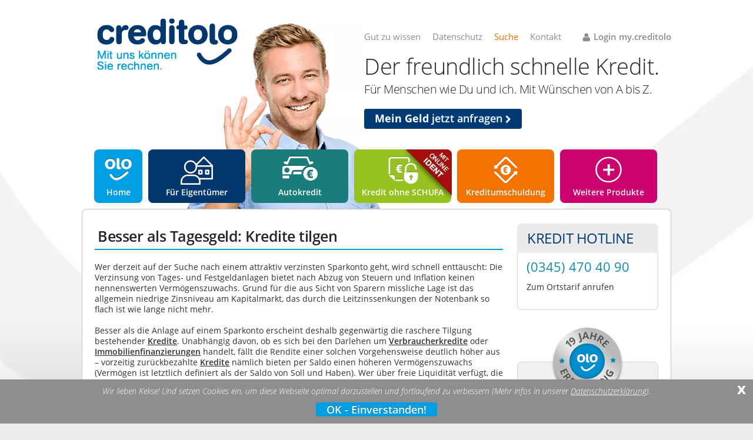

--- FILE ---
content_type: text/html
request_url: https://www.creditolo.de/aktuell/168/besser-als-tagesgeld-kredite-tilgen/
body_size: 13181
content:
 <!DOCTYPE html><html lang="de"><head><meta http-equiv="X-UA-Compatible" content="IE=edge" /><title>Besser als Tagesgeld: Kredite tilgen</title><meta name="viewport" content="width=device-width, initial-scale=1,user-scalable=0"><meta http-equiv="Content-Type" content="text/html; charset=windows-1252" /><meta name="author" content="creditolo gmbh (https://www.creditolo.de/)" /><meta name="publisher" content="creditolo gmbh (https://www.creditolo.de/)" /><meta name="copyright" content="creditolo gmbh (https://www.creditolo.de/)" /><meta name="keywords" content="kredite tilgen, tagesgeld, sparbuch, vermögenszuwachs, rückführung von verbindlichkeiten" /><meta name="description" content="Wer derzeit auf der Suche nach einem attraktiv verzinsten Sparkonto geht, wird schnell enttäuscht: Die Verzinsung von Tages- und Festgeldanlagen bietet nach Abzug von Steuern und Inflation keinen n..." /><link rel="alternate" hreflang="de" href="https://www.creditolo.de/aktuell/168/besser-als-tagesgeld-kredite-tilgen/" /><link rel="icon" href="https://www.creditolo.de/__static/favicon.ico" type="image/ico" /><link rel="shortcut icon" href="https://www.creditolo.de/__static/favicon.ico" /><link rel="shortcut icon" href="https://www.creditolo.de/__static/creditolo-touch-icon.png" sizes="196x196" /><link rel="manifest" href="https://www.creditolo.de/__static/manifest.json"><link rel="apple-touch-icon" href="https://www.creditolo.de/__static/creditolo-touch-icon_big.png" sizes="512x512"><style type="text/css"> * { margin:0; padding:0; } body { font:12px/1.35 'Open Sans',Arial,sans-serif; color:#000; text-align: left; background:#ededed url(https://www.creditolo.de/__static/user/bg_main.gif) left top repeat-x; padding-bottom:40px; overflow-x:hidden; } .main_background { background: url(https://www.creditolo.de/__static/user/bg_smile.png) center top no-repeat; padding-top:26px; } .wrapper { width:1002px; margin-right: auto; margin-left: auto; text-align: left; } a, img { outline:none; border:none; } .absolute { position:absolute; z-index:999; } .blue { color:#138abb; } a.btn_green_small { display: block; background:#96c11f; -webkit-border-radius: 4px; -moz-border-radius: 4px; border-radius: 4px; height:30px; padding-left:20px; padding-right:20px; float:left; line-height:28px; color:#FFF; font-size:15px; font-weight:600; text-decoration: none; text-shadow:0px -1px 0 #79a00e; } header { height:228px; margin-left:21px; background: url(https://www.creditolo.de/__static/user/bg_header.png) 216px top no-repeat; } #meta_navigation { padding-top:26px; } .logo { width:241px; height:70px; float:left; margin:0 0 20px 5px; } .header_right { max-width:522px; float:right; } .header_right ul { display: block; list-style: none; width:522px; margin-bottom:10px; } .header_right ul li { float:left; } .header_right ul li a { display: block; color:#8e8e8e; font-size:15px; font-weight:400; float:left; padding-right:20px; text-decoration: none; } .header_right ul li.login { float:right; } .header_right ul li.login a { float:right; font-weight:600; padding-right:0; background: url(https://www.creditolo.de/__static/user/ico_login.gif) left 4px no-repeat; text-indent:19px ; } .header_right_claim_text { white-space:nowrap; color:#252525; font-size:38px; font-weight:300; margin-bottom:0px; margin-top:15px; letter-spacing:-0.5px; } .header_right_text { white-space:nowrap; color:#252525; font-size:20px; font-weight:300; margin-bottom:0px; margin-top:0px; letter-spacing:-0.5px; } #search_layer { display:none; position:absolute; margin: 20px auto; background:#c5c5c5; z-index:999; -webkit-border-radius: 8px; -moz-border-radius: 8px; border-radius: 8px; } .search_layer_inner { padding:1px; } .search_layer_content { background:#FFF; -webkit-border-radius: 8px; -moz-border-radius: 8px; border-radius: 8px; } .search_layer_content_inner { padding:17px; font-size:14px; color:#303030; font-weight:400; line-height:18px; } a.btn_teaser { display: block; background:#003974; -webkit-border-radius: 4px; -moz-border-radius: 4px; border-radius: 4px; height:34px; padding-left:18px; padding-right:18px; float:left; line-height:32px; color:#FFF; font-size:18px; font-weight:600; text-shadow:0px -1px 0 #0060ab; text-decoration: none; margin-top:20px; } a.btn_teaser i { font-size:14px; } nav { width:958px; height:101px; position: relative; margin-left:21px; background: url(https://www.creditolo.de/__static/user/bg_navigation.png) 156px top no-repeat; } nav ul { list-style: none; } nav ul li { float:left; } nav ul li a { display:block; width:165px; height:91px; float:left; margin-right:10px; -webkit-border-radius: 8px; -moz-border-radius: 8px; border-radius: 8px; text-align: center; line-height:146px; color:#FFF; font-size:14px; font-weight:600; text-decoration: none; } nav ul li.home a { width:82px; background:#009fe3 url(https://www.creditolo.de/__static/user/bg_nav_home.gif) center 12px no-repeat; } nav ul li.ratenkredit a { background:#023770 url(https://www.creditolo.de/__static/user/bg_nav_ratenkredit.gif) center 11px no-repeat; } nav ul li.eigentuemer a { background:#023770 url(https://www.creditolo.de/__static/user/bg_nav_eigentuemer.gif) center 11px no-repeat; } nav ul li.autokredit a { background:#197d7c url(https://www.creditolo.de/__static/user/bg_nav_autokredit.gif) center 10px no-repeat; } nav ul li.selbstaendige a { background:#197d7c url(https://www.creditolo.de/__static/user/bg_nav_selbstaendige.png) center 10px no-repeat; } nav ul li.kredit-ohne-schufa a { background:#96c11f url(https://www.creditolo.de/__static/user/bg_nav_kredit-ohne-schufa.gif) center 10px no-repeat; } nav ul li.kredit-umschuldung a { background:#f37200 url(https://www.creditolo.de/__static/user/bg_nav_kredit-umschuldung.gif) center 11px no-repeat; } nav ul li.weitere-produkte a { background:#cd006f url(https://www.creditolo.de/__static/user/bg_nav_weitere-produkte.gif) center 11px no-repeat; margin-right:0; } #nav_layer { display:none; position:absolute; width:1002px; left:-21px; top:100px; background:#cd006f; z-index:999; -webkit-border-radius: 8px; -moz-border-radius: 8px; border-radius: 8px; } .nav_layer_inner { padding:35px; } .nav_layer_content { background:#FFF; -webkit-border-radius: 6px; -moz-border-radius: 6px; border-radius: 6px; } .nav_layer_content_inner { padding:30px 40px 40px 40px; } nav ul li ul.nav_layer_block { list-style: none; display: block; float:left; width:234px; } nav ul li ul.nav_layer_block.block1 { margin-right:66px; } nav ul li ul.nav_layer_block.block3 { float:right; margin-right:0; } nav ul li ul.nav_layer_block li { float:none; } nav ul li ul.nav_layer_block li a { width:234px; background:#FFF; border-bottom:1px #bbbbbb solid; line-height:42px; text-align: left; font-size:18px; color:#000000; font-weight:300; text-decoration: none; text-indent: 46px; height:auto; -webkit-border-top-left-radius:0px; -moz-border-radius-topleft: 0px; border-top-left-radius: 0px; } nav ul li ul.nav_layer_block li.layer_li1 a { background: url(https://www.creditolo.de/__static/user/ico_layer1.gif) left 4px no-repeat; } nav ul li ul.nav_layer_block li.layer_li2 a { background: url(https://www.creditolo.de/__static/user/ico_layer2.gif) left 6px no-repeat; } nav ul li ul.nav_layer_block li.layer_li3 a { background: url(https://www.creditolo.de/__static/user/ico_layer3.gif) left 6px no-repeat; } nav ul li ul.nav_layer_block li.layer_li1a a { background: url(https://www.creditolo.de/__static/user/ico_layer1a.gif) left 6px no-repeat; } nav ul li ul.nav_layer_block li.layer_li4 a { background: url(https://www.creditolo.de/__static/user/ico_layer4.gif) left 4px no-repeat; } nav ul li ul.nav_layer_block li.layer_li5 a { background: url(https://www.creditolo.de/__static/user/ico_layer5.gif) left 6px no-repeat; } nav ul li ul.nav_layer_block li.layer_li6 a { background: url(https://www.creditolo.de/__static/user/ico_layer6.gif) 1px 5px no-repeat; } nav ul li ul.nav_layer_block li.layer_li7 a { background: url(https://www.creditolo.de/__static/user/ico_layer7.gif) left 4px no-repeat; } nav ul li ul.nav_layer_block li.layer_li8 a { background: url(https://www.creditolo.de/__static/user/ico_layer8.gif) left 6px no-repeat; } nav ul li ul.nav_layer_block li.layer_li9 a { background: url(https://www.creditolo.de/__static/user/ico_layer9.gif) left 6px no-repeat; } nav ul li ul.nav_layer_block li.layer_li10 a { background: url(https://www.creditolo.de/__static/user/ico_layer10.gif) left 6px no-repeat; } nav ul li ul.nav_layer_block li.layer_li11 a { background: url(https://www.creditolo.de/__static/user/ico_layer11.gif) left 6px no-repeat; } .content_holder { width:1000px; background:#FFF; border:1px #c5c5c5 solid; -webkit-border-top-left-radius: 8px; -webkit-border-top-right-radius: 8px; -moz-border-radius-topleft: 8px; -moz-border-radius-topright: 8px; border-top-left-radius: 8px; border-top-right-radius: 8px; border-bottom:0 none; } .content_holder_inner { padding:24px 21px 21px 21px; } .content { width:694px; float:left; } .content h1 { color:#252525; font-size:25px; background-color:white; font-weight:600; margin-bottom:15px; letter-spacing:-0.5px; border-bottom: solid; border-width: 2px; border-color:#009fe3; padding:5px;} .content h2 { color:#252525; -webkit-border-radius: 8px; -moz-border-radius: 8px; border-radius: 8px; font-size:25px; background-color:#eeeeee; font-weight:400; margin-bottom:15px; letter-spacing:-0.5px; padding:5px 5px 5px 10px; } .content h3 { color:#252525; -webkit-border-radius: 8px; -moz-border-radius: 8px; border-radius: 8px; font-size:23px; background-color:#eeeeee; font-weight:400; margin-bottom:15px; letter-spacing:-0.5px; padding:5px 5px 5px 10px; } p { font-size:14px; color:#303030; font-weight:400; margin-bottom:20px; line-height:18px; } p a { font-size:14px; color:#303030; font-weight:600; text-decoration: underline; } p b { font-weight:600; } p.top { margin-bottom:5px; } span { font-size:14px; color:#303030; font-weight:400; margin-bottom:5px; } span.fett { font-size:15px; color:#252525; font-weight:700; } span.fett_ci2 { font-size:15px; color:#00AEEF; font-weight:700; } span.fett_ci4 { font-size:15px; color:#8DC63F; font-weight:700; } span.fett_ci8 { font-size:15px; color:#AE1B1F; font-weight:700; } .content_block { margin-bottom:40px; } .content_teaser { margin:30px 0 30px 0; } .vorteile { } .vorteile ul { list-style: none; padding-top:15px; } .vorteile ul li { background: url(https://www.creditolo.de/__static/user/check.gif) left 3px no-repeat; line-height:18px; padding-left:42px; padding-top:2px; padding-bottom:15px; font-size:14px; color:#303030; } .vorteile ul li.check_ci1 { background: url(https://www.creditolo.de/__static/user/check_ci1.png) left 3px no-repeat; line-height:18px; padding-left:42px; padding-top:2px; padding-bottom:15px; font-size:14px; color:#303030; } .vorteile ul li.check_ci2 { background: url(https://www.creditolo.de/__static/user/check_ci2.png) left 3px no-repeat; line-height:18px; padding-left:42px; padding-top:2px; padding-bottom:15px; font-size:14px; color:#303030; } .vorteile ul li.check_ci3 { background: url(https://www.creditolo.de/__static/user/check_ci3.png) left 3px no-repeat; line-height:18px; padding-left:42px; padding-top:2px; padding-bottom:15px; font-size:14px; color:#303030; } .vorteile ul li.check_ci4 { background: url(https://www.creditolo.de/__static/user/check_ci4.png) left 3px no-repeat; line-height:18px; padding-left:42px; padding-top:2px; padding-bottom:15px; font-size:14px; color:#303030; } .vorteile ul li.check_ci5 { background: url(https://www.creditolo.de/__static/user/check_ci5.png) left 3px no-repeat; line-height:18px; padding-left:42px; padding-top:2px; padding-bottom:15px; font-size:14px; color:#303030; } .vorteile ul li.check_ci6 { background: url(https://www.creditolo.de/__static/user/check_ci6.png) left 3px no-repeat; line-height:18px; padding-left:42px; padding-top:2px; padding-bottom:15px; font-size:14px; color:#303030; } .vorteile ul li.check_ci7 { background: url(https://www.creditolo.de/__static/user/check_ci7.png) left 3px no-repeat; line-height:18px; padding-left:42px; padding-top:2px; padding-bottom:15px; font-size:14px; color:#303030; } .vorteile ul li.check_ci8 { background: url(https://www.creditolo.de/__static/user/check_ci8.png) left 3px no-repeat; line-height:18px; padding-left:42px; padding-top:2px; padding-bottom:15px; font-size:14px; color:#303030; } .vorteile ul li.check_ci9 { background: url(https://www.creditolo.de/__static/user/check_ci9.png) left 3px no-repeat; line-height:18px; padding-left:42px; padding-top:2px; padding-bottom:15px; font-size:14px; color:#303030; } .vorteile ul li.check_ci10 { background: url(https://www.creditolo.de/__static/user/check_ci10.png) left 3px no-repeat; line-height:18px; padding-left:42px; padding-top:2px; padding-bottom:15px; font-size:14px; color:#303030; } aside { width:240px; float:right; } .sidebar_box { margin-bottom:30px; width:238px; border-left:1px #d5d5d5 solid; border-right:1px #d5d5d5 solid; border-bottom:1px #d5d5d5 solid; -webkit-border-bottom-right-radius: 8px; -webkit-border-bottom-left-radius: 8px; -moz-border-radius-bottomright: 8px; -moz-border-radius-bottomleft: 8px; border-bottom-right-radius: 8px; border-bottom-left-radius: 8px; } .sidebar_box_inner { padding:15px; } .sidebar_box_title { width:240px; height:50px; -webkit-border-top-left-radius: 8px; -webkit-border-top-right-radius: 8px; -moz-border-radius-topleft: 8px; -moz-border-radius-topright: 8px; border-top-left-radius: 8px; border-top-right-radius: 8px; line-height:50px; font-size:24px; text-transform: uppercase; text-indent: 17px; color:#003974; letter-spacing: -0.5px; } .sidebar_box_title.grey { background:#ebebeb; } .sidebar_box_content p { font-size:14px; color:#303030; font-weight:400; line-height:16px; margin-bottom:15px; } .sidebar_box_content p b { font-weight:600; } .sidebar_box_content p.last { margin:0; } .profilepic_menu { -moz-border-radius:3px;-webkit-border-radius:3px;border-radius:3px;width:32px; } .rating { margin-bottom:0; } .rating.last { margin-bottom:0; } .rating_name { font-size:14px; color:#303030; margin-bottom:2px; font-weight:700; } .rating_stars_off { width:70px; height:14px; float:left; background: url(https://www.creditolo.de/__static/user/rating_off.gif) left top no-repeat; } .rating_stars_on { height:14px; background: url(https://www.creditolo.de/__static/user/rating_on.gif) left top no-repeat; font-size: 5px; overflow: hidden; } .rating_count { float:left; margin-left:4px; font-size:14px; color:#414141; font-weight: 400; line-height:15px; } .rating_comment { border-top:1px #d5d5d5 solid; padding-top:8px; margin-top:8px; } .rating p { display: block; font-size:14px; color:#262626; line-height:16px; font-style: italic; background: url(https://www.creditolo.de/__static/user/ico_rating_comment.gif) left 2px no-repeat; text-indent: 20px; font-weight:300; margin-bottom:10px; } .rating span { font-size:14px; color:#303030; font-weight:400; margin-bottom:20px; line-height:18px; margin-bottom:0px; } input::-moz-placeholder { color:#747474; opacity: 1; } input { -webkit-appearance: none; border:1 none; font-size:14px; color:#747474; font-weight:400; padding:2px; } .hotline { display:none; } .hotline_next { display:none; } .hotline_mobile { display:none !important; } .scrollToTop { position: fixed; z-index: 9999; display: inline-block; bottom: 0; right: 211px; padding: 15px; background: #138abb; font-size:15px; color:#ffffff; text-decoration: none; -webkit-border-top-left-radius: 8px; -moz-border-radius-topleft: 8px; border-top-left-radius: 8px; display:none; } .scrollToForm { position: fixed; z-index: 9998; display: inline-block; bottom: 0; right: 0; width: 180px; padding: 15px; background: #cd006f; font-size:15px; color:#ffffff; text-decoration: none; display:none; } .scrollToMob { position: fixed; z-index: 9998; display: inline-block; bottom: 0; right: 0; width: 200px; margin:0; padding: 15px; background: #cd006f; font-size:15px; color:#ffffff; font-weight:400; text-decoration: none; display:none; } .stickyHeader { position:fixed; z-index: 9997; display:none; top:0px; height:76px; width:100%; max-width:1002px; text-align:center; background: #FFFFFF; color:#FFF; font-size:10px; font-weight:600; } .startseite_dsk { display: block; } .startseite_mob { display: none; margin-bottom:20px; } .startseite_mob h1 { border-color:#e8e8e8; } .startseite_mob ul.ss_mob_li1 { list-style: none; padding:15px 20px 0px 20px; text-transform: uppercase; font-size:18px; } .startseite_mob ul.ss_mob_li1 li.ss_mob_tel { background: url(https://www.creditolo.de/__static/user/start_440_tel.png) left 3px no-repeat; line-height:18px; padding-left:42px; padding-top:2px; padding-bottom:15px; color:#303030; } .startseite_mob ul.ss_mob_li1 li.ss_mob_chk { background: url(https://www.creditolo.de/__static/user/start_440_chk.png) left 3px no-repeat; line-height:18px; padding-left:42px; padding-top:2px; padding-bottom:15px; color:#303030; } .startseite_mob ul.ss_mob_li1 li.ss_mob_chk font.s { font-size:10px; text-transform:none; } .startseite_mob ul.ss_mob_li2 { list-style: none; padding:5px 20px 0px 20px; } .startseite_mob ul.ss_mob_li2 li.ss_mob_sy1 { font-size:18px; background: url(https://www.creditolo.de/__static/user/start_440_ss_mob_sy1.svg) left no-repeat; background-size: 30px 30px; line-height:18px; padding-left:47px; padding-top:2px; padding-bottom:15px; color:#303030; } .startseite_mob ul.ss_mob_li2 li.ss_mob_sy2 { font-size:18px; background: url(https://www.creditolo.de/__static/user/start_440_ss_mob_sy2.svg) left no-repeat; background-size: 30px 30px; line-height:18px; padding-left:47px; padding-top:2px; padding-bottom:15px; color:#303030; } .startseite_mob ul.ss_mob_li2 li.ss_mob_sy3 { font-size:18px; background: url(https://www.creditolo.de/__static/user/start_440_ss_mob_sy3.svg) left no-repeat; background-size: 30px 30px; line-height:18px; padding-left:47px; padding-top:2px; padding-bottom:15px; color:#303030; } .show_mobile { display: none; } .slicknav_menu { display:none; } .mobilebreak { display:none; } a.btn_anfrage_mobile { display: none; background:#003974; -webkit-border-radius: 4px; -moz-border-radius: 4px; border-radius: 4px; height:40px; padding-left:18px; padding-right:18px; line-height:38px; color:#FFF; font-size:18px; font-weight:600; text-shadow:0px -1px 0 #0060ab; text-decoration: none; margin-top:20px; text-align: center; } a.btn_anfrage_mobile i { font-size:14px; } @media only screen and (min-width: 980px) { .skip_large { display: none; } } @media only screen and (max-width: 980px) { body { background:#FFF; } img { max-width:100%; height:auto; -webkit-box-sizing: border-box; -moz-box-sizing: border-box; box-sizing: border-box; } .wrapper { width:100%; padding-top:100px; } .main_background { background:none; padding:0; } .std_inner { padding:0px 20px; } .skip { display:none; } .skip_mediummobile { display:none !important; } header { background:transparent; height:auto; margin-left:0; } .logo { float:none; max-width:200px; max-height:90px; position:absolute; left:20px; top:10px; z-index:2; } .header_right { float:none; margin-bottom:10px; background: url(https://www.creditolo.de/__static/user/bg_head_mobile.png) left bottom no-repeat; background-position:left top; padding-bottom:20px; max-width:100%; background-size:220px; text-align: right; border-bottom:3px #d6d6d6 solid; } .hotline { display:block; position:absolute; right: 195px; top:19px; font-size:18px; text-align: right; border:1px #dfdfdf solid; box-sizing:border-box; border-radius:6px; padding:5px 15px; font-weight:400; color:#3e3e3e; } .hotline i { color:#009fe3; } .hotline span { color:#009fe3; } .hotline_next { display:block; position:absolute; right: 55px; top:19px; font-size:18px; text-align: right; font-weight:400; color:#3e3e3e; } .hotline_next img { margin-right:18px; } a.btn_teaser { float:right; height:40px; line-height:38px; } .js #meta_navigation { display:none; } .js .slicknav_menu { display:block; } ul.slicknav_nav { padding-top:30px !important; } nav { background:none; margin-left:0; width:100%; height:auto; margin-bottom:40px; } nav ul li { float:none; } nav ul li a { float:none; display:block; width:100%; background-position: 15px center !important; height:54px; margin-bottom:10px; line-height:54px; text-align: left; text-indent: 80px; font-size:22px; font-weight:400; } nav ul li.ratenkredit a { background-size:45px !important; } nav ul li.autokredit a { background-size:45px !important; } nav ul li.selbstaendige a { background-size:45px !important; } nav ul li.kredit-ohne-schufa a { background-size:45px !important; } nav ul li.kredit-umschuldung a { background-size:39px !important; } nav ul li.weitere-produkte a { background-size:39px !important; margin-bottom:0; } #nav_layer { position: static; width:100%; border-top-left-radius:0; -webkit-border-top-left-radius:0; -moz-border-top-left-radius:0; border-top-right-radius:0; -webkit-border-top-right-radius:0; -moz-border-top-right-radius:0; } #nav_layer ul { float:none; width:100%; } .nav_layer_inner { padding:15px; } .nav_layer_content { background:#FFF; -webkit-border-radius: 6px; -moz-border-radius: 6px; border-radius: 6px; } .nav_layer_content_inner { padding:20px; } nav ul li ul.nav_layer_block { float:none; width:100%; } nav ul li ul.nav_layer_block.block1 { margin-right:0; } nav ul li ul.nav_layer_block.block3 { float:none; } nav ul li ul.nav_layer_block li { float:none; } nav ul li ul.nav_layer_block li a { width:100%; background:#FFF; font-weight:400; font-size:17px; text-indent: 37px;border-radius:0; background-size:30px !important; background-position:left !important; text-shadow:none !important;} .hotline_mobile { display:none; font-size:23px; text-align: center; border:2px #dfdfdf solid; box-sizing:border-box; border-radius:6px; padding:10px 0; font-weight:400; color:#3e3e3e; } .hotline_mobile i { color:#009fe3; } .hotline_mobile a { color:#3e3e3e; text-decoration:none; } .hotline_mobile span { color:#009fe3; } .content_holder { border:0 none; width:100%; } .content_holder_inner { padding:0; } .content { float:none; width:100%; } p, .vorteile ul li, .partner_leistungen ul li { font-size:1.15em; line-height:1.4;} span, p a, .loginbox p a, .partner_loginbox p a, .login_myc_title span, .customer-login h1 span { font-size:1.0em; line-height:1.4;} } @media only screen and (max-width:980px) { nav { display:none; } /*CHG:HIDDEN*/ @media only screen and (max-width:740px) { .hotline span { display:none; } } @media only screen and (max-width:690px) { .header_right { background-size:210px; } .header_right_text { font-size:18.9px; line-height:30px; } .header_right_claim_text { line-height:1.1em; font-size:35px; } } @media only screen and (max-width:640px) { .wrapper { padding-top:60px; } .std_inner { padding:10px 15px; } header { margin-bottom:10px;} .header_right { background-size:210px; background-position:left top; text-align: right; box-sizing: border-box; min-height:150px; max-width:100%; } .header_right_claim_text { line-height:1.1em; font-size:30px; } .header_right_text { font-size:16.3px; line-height:30px; } .logo { max-width:140px; max-height:65px; } ul.slicknav_nav { padding-top:10px !important; } @media only screen and (max-width:560px) { .header_right { min-height:110px; background-size:150px; } .header_right_claim_text { line-height:1.1em; font-size:27px; } .mobilebreak { display:block; } .header_right_text { display:none; } .hotline { font-size:18px; padding:5px 8px; } .hotline i { display:none; } } @media only screen and (max-width:530px) { .hotline { display:none; } .hotline_mobile { display: block !important; margin-bottom:10px; } /*CELLY: add line */ } @media only screen and (max-width:480px) { .content h1,h2,h3 { font-size:18px;} .std_inner { padding:10px; } .logo { left:10px; } .header_right_claim_text { line-height:1.1em; font-size:24px; } ul.slicknav_nav { margin:10px !important; } .skip_mobile { display:none !important; } .show_mobile { display:block !important; } .mobilebreak { display:block; } nav { margin-bottom:10px; } .hotline_mobile { margin-bottom:10px; } } @media only screen and (max-width:440px) { .header_right { display: none; padding-bottom: 10px; min-height:10px; background-image:none; text-align: left; } /*CELLY: add display: none; */ .hotline_mobile { display: none !important; } /*CELLY: add line */ .hotline_mobile span { display:none; } a.btn_teaser { float:left; } .startseite_dsk { display: none; } .startseite_mob { display: block; } } @media only screen and (max-width:350px) { .header_right_claim_text { line-height:1.1em; font-size:23px; } nav ul li a { font-size:19px; height:40px; line-height:40px; -webkit-border-radius: 4px; -moz-border-radius: 4px; border-radius: 4px; text-indent: 60px; text-shadow:0px -1px 0 rgba(0,0,0,0.2) } nav ul li.ratenkredit a { background-size:30px !important; } nav ul li.autokredit a { background-size:30px !important; } nav ul li.kredit-ohne-schufa a { background-size:30px !important; } nav ul li.kredit-umschuldung a { background-size:27px !important; } nav ul li.weitere-produkte a { background-size:29px !important; } a.btn_teaser { white-space:nowrap; float:none; width:100%; box-sizing: border-box; text-align: center; } .hotline_mobile { font-size:24px; } } .slicknav_btn { position: relative; display: block; vertical-align: middle; float: right; padding: 20px 20px; padding-right:15px !important; line-height: 1.125em; cursor: pointer; } .slicknav_menu .slicknav_menutxt { display: block; line-height: 1.188em; float: left; } .slicknav_menu .slicknav_icon { float: left; margin: 0.188em 0 0 0.438em; } .slicknav_menu .slicknav_no-text { margin: 0 } .slicknav_menu .slicknav_icon-bar { display: block; width:30px; height: 4px; -webkit-border-radius: 3px; -moz-border-radius: 3px; border-radius: 3px; } .slicknav_btn .slicknav_icon-bar + .slicknav_icon-bar { margin-top: 0.188em } .slicknav_nav { clear: both; } .slicknav_nav li { display: block } .slicknav_nav a { display: block } .slicknav_menu:before, .slicknav_menu:after { content: " "; } .slicknav_menu:after { clear: both } .slicknav_menu { *zoom: 1 } .slicknav_menu { font-size:20px; z-index:99999; } .slicknav_btn { margin: 5px 5px 6px; text-decoration:none; -webkit-border-radius: 4px; -moz-border-radius: 4px; border-radius: 4px; font-size:21px; } .slicknav_menu .slicknav_icon-bar { background-color: #023770; } .slicknav_nav { color:#3e3e3e; margin:0; padding:0; font-size:0.875em; } .slicknav_nav, .slicknav_nav ul { list-style: none; overflow:hidden; } ul.slicknav_nav { padding:0; margin:10px 20px 20px 20px; } ul.slicknav_nav li { border-bottom:1px #009fe3 solid; } ul.slicknav_nav li:last-child { border-bottom:none; } ul.slicknav_nav li a { padding:7px 0; text-decoration:none; color:#3e3e3e; } </style><script async type="text/javascript" src="https://www.creditolo.de/__static/config/config.js"></script><script async type="text/javascript" src="https://www.creditolo.de/__static/config/jquery.min.js"></script><script async type="text/javascript" src="https://www.creditolo.de/__static/config/jquery.autocomplete.min.js"></script><script async type="text/javascript" src="https://www.creditolo.de/__static/config/jquery.form-validator.min.js"></script><script async type="text/javascript" src="https://www.creditolo.de/__static/config/tools/slider/slider.js"></script><script async type="text/javascript" src="https://www.creditolo.de/__static/config/pdf.min.js"></script><script async type="text/javascript" src="https://www.creditolo.de/__static/config/pdf.worker.js"></script><script async type="text/javascript" src="https://www.creditolo.de/__static/config/opencv.js"></script><script async type="text/javascript" src="https://www.creditolo.de/__static/config/jscanify.js"></script><script type="text/javascript">(function(w,d,s,l,i){w[l]=w[l]||[];w[l].push({'gtm.start':new Date().getTime(),event:'gtm.js'});var f=d.getElementsByTagName(s)[0],j=d.createElement(s),dl=l!='dataLayer'?'&l='+l:'';j.async=true;j.src='https://www.googletagmanager.com/gtm.js?id='+i+dl;f.parentNode.insertBefore(j,f);})(window,document,'script','dataLayer','GTM-N7QQDH');</script><script type="text/javascript">window.onload = function() { $('html').addClass('js'); $('#meta_navigation').slicknav({ label:'' }); }</script> <meta name="robots" content="noindex,follow" /><meta name="news_keywords" content="Kredite tilgen, Tagesgeld, Sparbuch, Vermögenszuwachs, Rückführung von Verbindlichkeiten" /> </head><body itemscope itemtype="http://schema.org/WebPage"><noscript><iframe src="https://www.googletagmanager.com/ns.html?id=GTM-N7QQDH" height="0" width="0" style="display:none;visibility:hidden"></iframe></noscript><div class="main_background"><div class="wrapper"><div class="stickyHeader"><div class="stickyMenu sticky1"><a href="https://www.creditolo.de/"><img src="https://www.creditolo.de/__static/user/bg_nav_home.gif" alt="Homebutton mit creditolo Logo" title="Zur Startseite"><br /> Home</a></div><div class="stickyMenu sticky2"><a href="https://www.creditolo.de/aktuell/618/fuer-eigentuemer-und-alle-die-es-werden-wollen/"><img src="https://www.creditolo.de/__static/user/bg_nav_eigentuemer.gif" alt="Ratenkredit icon" title="Für Eigentümer"><br /> Für Eigentümer</a></div><div class="stickyMenu sticky3"><a href="https://www.creditolo.de/kredit-ohne-schufa/"><img src="https://www.creditolo.de/__static/user/bg_nav_kredit-ohne-schufa.gif" alt="Kredit ohne SCHUFA icon" title="Zum Kredit ohne SCHUFA"><br /> Kredit ohne Schufa</a></div><div class="stickyMenu sticky4"><a href="https://www.creditolo.de/kredit-umschuldung/"><img src="https://www.creditolo.de/__static/user/bg_nav_kredit-umschuldung.gif" alt="Kreditumschuldung icon" title="Kreditumschuldung, sparen Sie tausende EURO"><br /> Kredit&shy;umschuldung</a></div><div class="stickyMenu sticky5"><a href="https://www.creditolo.de/so-einfach-geht-kredit/"><img src="https://www.creditolo.de/__static/user/bg_nav_so-einfach.png" alt="So einfach geht Kredit" title="So einfach geht Kredit bei uns"><br /> So einfach geht Kredit</a></div><div class="stickyMenu sticky6"><a href="https://www.creditolo.de/kreditanfrage/?src=sticky"><img src="https://www.creditolo.de/__static/user/bg_nav_kreditanfrage.png" alt="Kreditanfrage stellen" title="In nur 5 Minuten zur kostenlosen Kreditanfrage"><br /> Kredit anfragen</a></div><div class="stickyMenu sticky7"><a href="https://www.creditolo.de/kundenbereich/"><img src="https://www.creditolo.de/__static/user/bg_nav_login.png" alt="Kundenbereich - login button" title="Zum mycreditolo Kundenbereich"><br /> Login</a></div></div><div class="std_inner"><header><div class="logo"><a href="https://www.creditolo.de/" title="creditolo GmbH: Kredite mit und ohne Schufa"><img src="https://www.creditolo.de/__static/user/logo.gif" alt="creditolo GmbH" /></a></div><div class="hotline"><i class="fa fa-phone">&nbsp;</i><span>Kredit Hotline:</span>&nbsp;(0345) 470 40 90</div><div class="hotline_next"><a href="https://www.creditolo.de/suche/"><img src="https://www.creditolo.de/__static/user/menu/search.png" alt="creditolo durchsuchen" /></a><a href="https://www.creditolo.de/kundenbereich/"><img src="https://www.creditolo.de/__static/user/menu/login.png" alt="my.creditolo Login" /></a></div><div class="header_right"><ul id="meta_navigation"><li class="skip_large"><a href="https://www.creditolo.de/autokredit/">Autokredit</a></li><li class="skip_large"><a href="https://www.creditolo.de/kredit-umschuldung/">Kreditumschuldung</a></li><li class="skip_large"><a href="https://www.creditolo.de/aktuell/618/fuer-eigentuemer-und-alle-die-es-werden-wollen/">Für Eigentümer</a></li><li class="skip_large"><a href="https://www.creditolo.de/kredit-ohne-schufa/">Kredit ohne SCHUFA</a></li><li class="skip_large"><a></a>&nbsp;</li><li class="skip_large"><a href="https://www.creditolo.de/so-einfach-geht-kredit/">So einfach geht Kredit</a></li><li class="skip_large"><a href="https://www.creditolo.de/wieviel-kredit-kann-ich-mir-leisten/">Wieviel Kredit kann ich mir leisten?</a></li><li class="skip_large"><a href="https://www.creditolo.de/kreditrechner/">Kreditrechner</a></li><li class="skip_large"><a href="https://www.creditolo.de/kundenstimmen/">Kundenstimmen</a></li><li><a href="https://www.creditolo.de/faq/">Gut zu wissen</a></li><li><a href="https://www.creditolo.de/datenschutz/">Datenschutz</a></li><li class="skip_large"><a href="https://www.creditolo.de/wir-sind-creditolo/">Wir sind creditolo</a></li><li class="skip_large"><a href="https://www.creditolo.de/aktuell/">creditolo Aktuell</a></li><li><a href="https://www.creditolo.de/suche/" style="color:#f37200;">Suche</a></li><li class="skip"><a href="https://www.creditolo.de/kontakt/">Kontakt</a></li><li class="login skip_mediummobile"><a href="https://www.creditolo.de/kundenbereich/">Login my.creditolo</a></li></ul><div style="clear:both;"></div><div class="header_right_claim_text skip_mobile">Der freundlich schnelle Kredit.</div><div class="header_right_text">Für Menschen wie Du und ich. Mit Wünschen von A bis Z.</div><a href="https://www.creditolo.de/kreditanfrage/?src=header" class="btn_teaser"><b>Mein Geld</b> jetzt anfragen <i class="fa fa-chevron-right"></i></a><div style="clear:both;"></div></div><div style="clear:both;"></div></header><div class="skip" style="position:absolute;z-index:9000;left:50%;margin-left:46px;"><a href="https://www.creditolo.de/kredit-ohne-schufa/"><img src="https://www.creditolo.de/__static/user/menu/band_online_ident.png" alt="Kredit ohne SCHUFA jetzt mit Online Ident Banner" title="Zum Kredit ohne SCHUFA mit Online Ident"></a></div><nav><div class="absolute"></div><ul><!-- selbstaendige >> autokredit --><li class="home skip" id="nav_home"><a href="https://www.creditolo.de/">Home</a></li><li class="eigentuemer" id="nav_eigentumer"><a href="https://www.creditolo.de/aktuell/618/fuer-eigentuemer-und-alle-die-es-werden-wollen/">Für Eigentümer</a></li><li class="autokredit" id="nav_autokredit"><a href="https://www.creditolo.de/autokredit/">Autokredit</a></li><li class="kredit-ohne-schufa" id="nav_kredit-ohne-schufa"><a href="https://www.creditolo.de/kredit-ohne-schufa/">Kredit ohne SCHUFA</a></li><li class="kredit-umschuldung" id="nav_kredit-umschuldung"><a href="https://www.creditolo.de/kredit-umschuldung/">Kreditumschuldung</a></li><li class="weitere-produkte" onmouseover="this.className='weitere-produkte active'; document.getElementById('nav_layer').style.display='block';" onmouseout="this.className='weitere-produkte last'; document.getElementById('nav_layer').style.display='none';" id="nav_weitere-produkte"><a href="javascript:void(0);">Weitere Produkte</a><div id="nav_layer"><div class="nav_layer_inner"><div class="nav_layer_content"><div class="nav_layer_content_inner"><ul class="nav_layer_block block1"><li class="layer_li7"><a href="https://www.creditolo.de/eigentuemerdarlehen/">Eigentümerdarlehen</a></li><li class="layer_li4"><a href="https://www.creditolo.de/beamtendarlehen/">Beamtendarlehen</a></li><li class="layer_li8"><a href="https://www.creditolo.de/kreditkarte/">Kreditkarte</a></li></ul><ul class="nav_layer_block block2"><li class="layer_li6"><a href="https://www.creditolo.de/senioren-darlehen/">Seniorendarlehen</a></li><li class="layer_li10"><a href="https://www.creditolo.de/ratenkredit/">Ratenkredit</a></li></ul><ul class="nav_layer_block block3"><li class="layer_li2"><a href="https://www.creditolo.de/privatkredit/">Privatkredit</a></li><li class="layer_li9"><a href="https://www.creditolo.de/dispokredit-umschulden/">Dispo-Umschuldung</a></li><li class="layer_li11"><a href="https://www.creditolo.de/minikredit/">Minikredit</a></li></ul><div style="clear:both;"></div></div></div></div></div></li></ul></nav><div class="hotline_mobile show_mobile"><i class="fa fa-phone"></i>&nbsp;<span>Kredit Hotline:</span>&nbsp;<a href="tel:+493454704090">(0345) 470 40 90</a></div><div class="content_holder"><div class="content_holder_inner"><section class="content"><!-- BEG CTNT --><h1>Besser als Tagesgeld: Kredite tilgen</h1><div class="content_block"><p><p>Wer derzeit auf der Suche nach einem attraktiv verzinsten Sparkonto geht, wird schnell enttäuscht: Die Verzinsung von Tages- und Festgeldanlagen bietet nach Abzug von Steuern und Inflation keinen nennenswerten Vermögenszuwachs. Grund für die aus Sicht von Sparern missliche Lage ist das allgemein niedrige Zinsniveau am Kapitalmarkt, das durch die Leitzinssenkungen der Notenbank so flach ist wie lange nicht mehr.<br /><br /> Besser als die Anlage auf einem Sparkonto erscheint deshalb gegenwärtig die raschere Tilgung bestehender <a href="https://www.creditolo.de/" >Kredite</a>. Unabhängig davon, ob es sich bei den Darlehen um <a href="https://www.creditolo.de/" >Verbraucherkredite</a> oder <a href="https://www.creditolo.de/" >Immobilienfinanzierungen</a> handelt, fällt die Rendite einer solchen Vorgehensweise deutlich höher aus – vorzeitig zurückbezahlte <a href="https://www.creditolo.de/" >Kredite</a> nämlich bieten per Saldo einen höheren Vermögenszuwachs (Vermögen ist letztlich definiert als der Saldo von Soll und Haben). Wer über freie Liquidität verfügt, die über die eiserne Reserve für unvorhergesehene Ausgaben hinausgeht, sollte die schnellere Rückführung von Verbindlichkeiten in Betracht ziehen.</p><p>Lohnen kann sich das Vorgehen für viele Haushalte. Gerade bei bereits länger laufenden Immobilienfinanzierungen besteht häufig Potenzial, da im Laufe der Zeit Ersparnisse gebildet werden. Verlangt die Bank allerdings eine Vorfälligkeitsentschädigung, kann der Vorteil sich schnell in Luft auflösen. Es empfiehlt sich deshalb unbedingt, die entsprechenden Klauseln zu Sondertilgungen im Darlehensvertrag anzusehen. Kann die Bank gemäß den Vereinbarungen eine Vorfälligkeitsentschädigung verlangen, lohnt es sich, nach der genauen Höhe der Kosten zu fragen und ggf. nachzurechnen.</p></p></div><div class="content_block"><div style="text-align:left;float:left;"><p><< <a href="https://www.creditolo.de/" title="Zurück zur creditolo Startseite">Startseite</a></p></div><div style="text-align:right"><p><a href="https://www.creditolo.de/aktuell/" title="creditolo Aktuell alle Beiträge">creditolo aktuell</a> >></p></div></div><div class="content_block"><p><b>Alle Angaben ohne Gewähr.</b> Dieser Beitrag wurde sorgfältig recherchiert und gibt den Sachstand vom 12.03.2009 wieder. Neuere Entwicklungen sind im Beitrag nicht berücksichtigt. Eine Haftung für Inhalte wird nicht übernommen.</p></div><div class="content_block"><a class="btn_anfrage_mobile show_mobile" href="https://www.creditolo.de/kreditanfrage/"><b>Meinen Kredit</b> anfragen <i class="fa fa-chevron-right"></i></a><div class="content_teaser"><a class="skip_mobile" href="https://www.creditolo.de/kreditanfrage/"><img title="So günstig waren Kredit noch nie! Meinen Kredit jetzt anfragen. Klicken Sie bitte hier." src="https://www.creditolo.de/__static/user/teaser/kreditanfrage-global-1.jpg" class="teaser-border" alt="So günstig waren Kredit noch nie! Meinen Kredit jetzt anfragen. Klicken Sie bitte hier." /></a></div></div><div class="content_block"><a name="cmt"></a><h2>Kommentare zu diesem Beitrag</h2><p class="error">&rarr;&nbsp;Bisher kein Kommentar.</p></div><div class="content_block"><a name="lgn"></a><h2>Beitrag kommentieren</h2><p>Schreiben Sie den ersten Kommentar zu diesem Beitrag.</p><div class="login_myc"><div class="login_myc_inner"><div class="login_myc_title">Willkommen bei<p>my.creditolo</p></div><form method="post" name="myc_password_form" id="myc_password_form" class="form_myc" action="#lgn" onsubmit="document.getElementById('myc_password_bttn').value='...bitte warten...'; document.getElementById('myc_password_bttn').disabled=true;"><input type="hidden" name="user_login" value="login" /><input type="email" placeholder="eMail-Adresse" name="mail" data-validation="email" value="" /><br /><input type="password" placeholder="Passwort" name="pass" id="myc_login_pass" data-validation-length="min6" data-validation="length" class="eyed_input" maxlength="20" /><div class="eyed_toggle"><i class="fa fa-eye" aria-hidden="true" id="myc_login_eye" onclick="eyeeye('myc_login_pass','myc_login_eye');"></i></div><br /><input type="submit" id="myc_password_bttn" value="Login" class="submit_button"><br /><p>Wenn Sie Ihr Passwort vergessen haben, <a href="https://www.creditolo.de/kundenbereich/passwort-vergessen/">bitte hier klicken</a>.</p></form><script type="text/javascript">window.addEventListener('load',function () { $.validate({ form:'#myc_password_form', modules:'security', errorElementClass:'form_myc_error', borderColorOnError:'', onError:function(){ alert('Bitte prüfen Sie Ihre Eingaben.'); $('#myc_password_bttn').removeAttr('disabled'); $('#myc_password_bttn').attr('value','Login'); } }); });</script></div></div></div><div class="content_block"><h2>Über diesen Beitrag</h2><p><b>Veröffentlicht am:</b> 12.03.2009</p><p><b>Abrufe:</b> 8216</p><p><b>Schlagwörter:</b> Kredite tilgen, Tagesgeld, Sparbuch, Vermögenszuwachs, Rückführung von Verbindlichkeiten</p><div class="news_element_social_start"><b>Beitrag teilen:</b>&nbsp;&nbsp;</div><div class="news_element_social"><a href="https://www.facebook.com/sharer/sharer.php?u=https%3A%2F%2Fcreditolo.de%2Faktuell%2F168%2Fbesser-als-tagesgeld-kredite-tilgen%2F" rel="nofollow" title="Auf Facebook teilen" onclick="window.open(this.href, '', 'width=760,height=570,modal=yes,left=100,top=50,location=no,menubar=no,resizable=yes,scrollbars=yes,status=no,toolbar=no'); return false;"><i class="fa fa-facebook"></i></a></div>&nbsp; <div class="news_element_social"><a href="https://twitter.com/share?url=https%3A%2F%2Fcreditolo.de%2Faktuell%2F168%2Fbesser-als-tagesgeld-kredite-tilgen%2F" rel="nofollow" title="Auf Twitter teilen" onclick="window.open(this.href, '', 'width=800,height=600,modal=yes,left=100,top=50,location=no,menubar=no,resizable=yes,scrollbars=yes,status=no,toolbar=no'); return false;"><i class="fa fa-twitter"></i></a></div>&nbsp; <div class="news_element_social"><a href="https://plus.google.com/share?url=https%3A%2F%2Fcreditolo.de%2Faktuell%2F168%2Fbesser-als-tagesgeld-kredite-tilgen%2F" rel="nofollow" title="Auf Google+ teilen" target="blank"><i class="fa fa-google-plus"></i></a></div>&nbsp; <div class="news_element_social"><a href="https://www.xing.com/app/user?op=share;url=https%3A%2F%2Fcreditolo.de%2Faktuell%2F168%2Fbesser-als-tagesgeld-kredite-tilgen%2F" rel="nofollow" title="Auf Xing teilen" target="blank"><i class="fa fa-xing"></i></a></div>&nbsp; <div style="clear: both;"></div></div><div class="content_block"></div><div class="content_block"><p>Zurück zur Übersicht von <a href="https://www.creditolo.de/aktuell/">creditolo Aktuell</a></p></div><br /><!-- END CTNT --></section><aside class="skip"><div class="sidebar_box_title grey">Kredit Hotline</div><div class="sidebar_box"><div class="sidebar_box_inner"><div class="sidebar_box_content"><p><span style="font-size:24px;"><span class="blue bigger">(0345) 470 40 90</span></span></p><p>Zum Ortstarif anrufen</p></div></div></div><img src="https://www.creditolo.de/__static/user/19-jahre-creditolo.jpg" style="margin-bottom:30px;"><div class="sidebar_box_title grey">Kreditrechner</div><div class="sidebar_box"><div class="sidebar_box_inner"><div class="calculator_mini"><div class="calculator_mini_inner"><div class="calculator_mini_values">Kreditsumme: <span id="la_value">5.000</span>&nbsp;<span>EUR</span></div><input type="text" data-slider="true" value="5000" data-slider-range="1000,100000" data-slider-step="1000" data-slider-snap="true" id="la"><div class="calculator_mini_values">Laufzeit: <span id="nm_value">72</span>&nbsp;<span>Monate</span></div><input type="text" data-slider="true" value="72" data-slider-range="12,120" data-slider-step="6" data-slider-snap="true" id="nm"><div class="calculator_mini_values">Zinssatz: <span id="ro_value">1,95</span>&nbsp;<span>%</span></div><input type="text" data-slider="true" value="1.95" data-slider-range="1.95,19.49" data-slider-step=".1" data-slider-snap="true" id="ro"><div class="calculator_mini_values">Monatliche Rate:</div><div class="calculator_mini_result"><div class="calculator_mini_result_inner"><span id="emi"></span></div></div><div class="calculator_mini_button"><div class="calculator_mini_button_inner"><span><a id="bt" href="https://www.creditolo.de/kreditanfrage/?src=calc_menu">Jetzt mein Geld anfragen</a></span></div></div><p><b>Details (§6a PAngV)</b>: Sollzinssatz 1,93% fest für die gesamte Laufzeit, 3.000,- EUR Nettodarlehensbetrag, 1,95% effektiver Jahreszins, 24 Monate Laufzeit, keine Bearbeitungsgebühr, monatliche Kreditrate 138,21 EUR, Gesamtbetrag 3.317,04 EUR. Bonität vorausgesetzt.<br style="display:block;margin: 3px 0;"><b>Repräsentatives Beispiel:</b> Bei einem Nettodarlehensbetrag von bspw. 5.000 EUR und einer Laufzeit von 72 Monaten erhalten zwei Drittel der Kunden von creditolo voraussichtlich einen effektiven Jahreszins von 8,45% oder günstiger (gebundener Sollzinssatz 7,91%).</p></div></div><script type="text/javascript"> window.addEventListener('load',function () { $("#la").bind("slider:changed", function (event, data) { var l = createSeparator(data.value,0,',','.'); $("#la_value").html(l); calculateEMI(); }); $("#nm").bind("slider:changed", function (event, data) { $("#nm_value").html(data.value.toFixed(0)); calculateEMI(); }); $("#ro").bind("slider:changed", function (event, data) { var r = createSeparator(data.value,2,',','.');$("#ro_value").html(r); calculateEMI(); }); function calculateEMI() { var loanAmount = $("#la_value").html().replace('.',''); var numberOfMonths = $("#nm_value").html(); var rateOfInterest = $("#ro_value").html().replace(',','.'); var monthlyInterestRatio = (rateOfInterest/100)/12; var top = Math.pow((1+monthlyInterestRatio),numberOfMonths); var bottom = top -1; var sp = top / bottom; var emi = ((loanAmount * monthlyInterestRatio) * sp); var emi_str = createSeparator(emi,2,',','.'); $("#emi").html(emi_str); } calculateEMI(); $("#bt").click( function () { $.ajax({ async:false,type:"POST",url:"https://www.creditolo.de/ajax.php",data:"ajax=57000&ksum=" + $("#la_value").html().replace('.','') + "&lauf=" + $("#nm_value").html() }); }); }); </script></div></div><div class="sidebar_box_title grey">Kundenstimmen</div><div class="sidebar_box"><div class="sidebar_box_inner"><div class="rating"><div class="rating_name">Meron Araya A. aus München</div><div class="rating_stars_off"><div class="rating_stars_on" style="width:100%;">&nbsp;</div></div><div class="rating_count">(5/5)</div><div style="clear:both;"></div><div class="rating_comment"><p>Ich hätte nicht gedacht dass das alles so unkompliziert läuft. Ich wurde jedesmal informiert sobald sich was getan hat. Als ich mal ne Frage zu den benötigten Unterlagen hatte, hatte ich gleich eine nette Dame ( Hotline) dran die mir gleich alles beantwortet hat.</p></div><a href="https://www.creditolo.de/kundenstimmen/" class="btn_grey_small">Mehr Kundenstimmen</a><div style="clear:both;"></div><br /><span style="font-size: 11px;line-height: 13px;hyphens:auto;">Unsere Kunden bewerten creditolo im Schnitt mit <b>4,9</b> von 5 Sternen auf Grundlage von 9.598 veröffentlichten Kundenstimmen.</span><script type="application/ld+json">{ "@context": "http://schema.org","@type":"Product","name": "creditolo","aggregateRating": {"@type": "AggregateRating","bestRating":"5","worstRating":"1","ratingValue": "4.9","reviewCount":"9598" } }</script></div></div></div><div class="sidebar_box_title grey">Kreditberatung</div><div class="sidebar_box"><div class="sidebar_box_inner"><div class="sidebar_box_content"><p>Bei <b>creditolo</b> steht Kredit&shy;beratung an erster Stelle. Bei uns sind Sie keine anonyme Nummer sondern als Kredit&shy;kunde unsere Nummer EINS. Was andere nur ver&shy;sprechen ist unsere Philosophie.</p><a href="https://www.creditolo.de/so-einfach-geht-kredit/" class="btn_grey_small">So einfach geht Kredit</a><div style="clear:both;"></div></div></div></div><div class="sidebar_box_title grey">Umschuldung</div><div class="sidebar_box"><img title="Kreditwechsel. Mit creditolo leicht gemacht." src="https://www.creditolo.de/__static/user/img_sidebar_umschuldung.jpg" alt="Kreditwechsel. Mit creditolo leicht gemacht" class="centered" /><div class="sidebar_box_inner"><div class="sidebar_box_content"><p><b>Umschulden bringt´s</b> - Auf diese kurze Formel lässt sich ein enormes Sparpotential bei Krediten zusammenfassen!</p></div><a href="https://www.creditolo.de/kredit-umschuldung/" class="btn_grey_small">Mit uns leicht gemacht</a><div style="clear:both;"></div></div></div><div class="sidebar_box_title grey">Aktuelles</div><div class="sidebar_box"><div class="sidebar_box_inner"><div class="news_element"><div class="news_element_left"><b>30</b><br />SEP<br /><span>2025</span></div><div class="news_element_text"><a href="https://www.creditolo.de/aktuell/675/gefahr-im-warenkorb-so-erkennen-sie-betrug-beim-online-shopping/">Gefahr im Warenkorb: So erkennen Sie Betrug beim Online-Shopping</a></div><div style="clear:both;"></div></div><a href="https://www.creditolo.de/aktuell/" class="btn_grey_small">Mehr creditolo News</a><div style="clear:both;"></div></div></div><div class="sidebar_box_title grey">Wieviel Kredit?</div><div class="sidebar_box"><img title="Kreditwechsel. Mit creditolo leicht gemacht." src="https://www.creditolo.de/__static/user/img_sidebar_wieviel-kredit.jpg" alt="Kreditwechsel. Mit creditolo leicht gemacht" class="centered" /><div class="sidebar_box_inner"><div class="sidebar_box_content"><p><b>Wieviel Kredit</b> kann ich mir leisten? Rechnen Sie hier erstmal unverbindlich und anonym.</p><a href="https://www.creditolo.de/wieviel-kredit-kann-ich-mir-leisten/" class="btn_grey_small">Jetzt berechnen</a><div style="clear:both;"></div></div></div></div></aside><div style="clear:both;"></div></div><section class="subfooter"><div class="subfooter_left"><img src="https://www.creditolo.de/__static/user/logo_footer.gif" alt="creditolo - Mit uns können Sie rechnen." /></div><div class="subfooter_right"><p><a href="https://www.creditolo.de/wir-sind-creditolo/#made-in-germany"><img src="https://www.creditolo.de/__static/user/made-in-germany.png" alt="creditolo - Kreditvermittlung - Made in Germany" / class="skip_mobile" style="float:right;margin-bottom:15px;height:70px;margin-left:15px;"></a>creditolo ist ein inhabergeführtes Unternehmen mit Sitz in Halle an der Saale. In der Kundenbetreuung setzen wir auf Servicequalität anstelle von Vertriebsdruck und wichtig ist uns der vollständige Verzicht auf haltlose Versprechungen oder sinnlose Versicherungen. Langjährige Partnerschaften mit Banken sichern uns gute Verhandlungspositionen.</p><a href="https://www.creditolo.de/wir-sind-creditolo/" class="btn_grey_small">Wir sind creditolo</a><br /><br /><a href="https://www.creditolo.de/wir-sind-creditolo/#made-in-germany"><img src="https://www.creditolo.de/__static/user/made-in-germany.png" alt="creditolo - Kreditvermittlung - Made in Germany" / class="show_mobile" style="margin-bottom:0px;height:70px;margin: 0 auto;"></a></div><div style="clear:both;"></div></section><section class="breadcrump skip"><div class="breadcrump_all"><p><b>Sie sind hier:</b>&nbsp; <a href="https://www.creditolo.de/">Startseite</a> &nbsp;&nbsp;&gt;&nbsp;&nbsp;<a href="https://www.creditolo.de/aktuell/">Mehr creditolo News</a> &nbsp;&nbsp;&gt;&nbsp;&nbsp;<a href="https://www.creditolo.de/aktuell/168/besser-als-tagesgeld-kredite-tilgen/">Weiterlesen</a></p></div><div style="clear:both;"></div></section></div><a name="footer"></a><footer class="footer"><div class="footer_holder_width"><div class="footer_inner"><div class="footer_left skip"><div class="footer_left_col1"> creditolo auf youtube<br /><img src="https://www.creditolo.de/__static/1x1.gif" alt="" height="10" /><br /><a href="https://www.youtube.com/c/creditolo" target="_blank" title="creditolo auf Youtube"><img src="https://www.creditolo.de/__static/user/icon-youtube.gif" alt="creditolo auf Youtube"/></a><br /><img src="https://www.creditolo.de/__static/1x1.gif" alt="" height="10" /><br /> creditolo auf Instagram<br /><img src="https://www.creditolo.de/__static/1x1.gif" alt="" height="10" /><br /><a href="https://www.instagram.com/creditolo/" target="_blank" title="creditolo auf Instagram"><img src="https://www.creditolo.de/__static/user/icon-instagram.gif" alt="creditolo auf Instagram"/></a><br /></div><div class="footer_left_col2"><div class="footer_left_col2_top"> * Details (<a rel="nofollow" href="https://www.gesetze-im-internet.de/pangv/__6a.html" title="Zum Juristischen Informationszentrum der BRD" style="color:white;" target="_blank">§6a PAngV</a>) </div><div class="footer_left_col2_bottom"> Sollzinssatz 1,93% fest für die gesamte Laufzeit, 3.000,- EUR Nettodarlehensbetrag, 1,95% effektiver Jahreszins, 24 Monate Laufzeit, keine Bearbeitungsgebühr, monatliche Kreditrate 138,21 EUR, Gesamtbetrag 3.317,04 EUR. Bonität vorausgesetzt.<br style="display:block;margin: 3px 0;"><b>Repräsentatives Beispiel:</b> Bei einem Nettodarlehensbetrag von bspw. 5.000 EUR und einer Laufzeit von 72 Monaten erhalten zwei Drittel der Kunden von creditolo voraussichtlich einen effektiven Jahreszins von 8,45% oder günstiger (gebundener Sollzinssatz 7,91%). </div></div><div style="clear: both;"></div></div><ul><li>Informationen</li><li><a href="https://www.creditolo.de/services/">Services</a></li><li><a href="https://www.creditolo.de/agb/">AGB</a></li><li><a href="https://www.creditolo.de/datenschutz/">Datenschutz</a></li><li><a href="https://www.creditolo.de/schufa-klausel/">Schufa-Klausel</a></li><li class="last"><a href="https://www.creditolo.de/impressum/">Impressum</a></li><li class="show_mobile"><br /><a href="https://www.youtube.com/c/creditolo" target="_blank" title="creditolo auf Youtube"><img src="https://www.creditolo.de/__static/user/icon-youtube.gif" alt="creditolo auf Youtube" /></a>&nbsp;&nbsp;&nbsp;<a href="https://www.instagram.com/creditolo/" target="_blank" title="creditolo auf Instagram"><img src="https://www.creditolo.de/__static/user/icon-instagram.gif" alt="creditolo auf Instagram" /></a></li></ul><ul class="skip_mobile"><li>Inside</li><li><a href="https://www.creditolo.de/sitemap/">Sitemap</a></li><li><a href="https://www.creditolo.de/kreditrechner/">Kreditrechner</a></li><li><a href="https://www.creditolo.de/kundenbereich/">Kundenbereich</a></li><li><a href="https://www.creditolo.de/jobs/">Jobs bei creditolo</a></li><li class="last"><a href="https://www.creditolo.de/partner/">Partnerprogramm</a></li></ul><ul class="last skip_mobile"><li>Top Produkte</li><li><a href="https://www.creditolo.de/kredit-ohne-schufa/">Kredit ohne Schufa</a></li><li><a href="https://www.creditolo.de/kredit-umschuldung/">Kreditumschuldung</a></li><li><a href="https://www.creditolo.de/eigentuemerdarlehen/">Eigentümerdarlehen</a></li><li><a href="https://www.creditolo.de/kredit-fuer-selbstaendige/">Kredit für Selbständige</a></li><li class="last"><a href="https://www.creditolo.de/beamtendarlehen/">Beamtendarlehen</a></li></ul><div style="clear:both;"></div></div></div></footer><div class="copyright">&nbsp;&nbsp;&copy; 2006-2025 creditolo GmbH, Julius-Ebeling-Straße 6, 06112 Halle (Saale). creditolo ist eine eingetragene Marke.<a href="https://plus.google.com/+creditolo/" rel="publisher"></a></div></div></div></div><script type="text/javascript">window.addEventListener('load',function () { $.ajax({type:'POST',url:'/ajax.php',data:'ajax=100000&t=n',async:true,cache:false,success: function (data) { if(data != '' && data != 'false' && data != 'Verbindung fehlgeschlagen: Too many connections') { openMyModalWin('https://www.creditolo.de/web-site/imessage.php?im='+encodeURI(data),300,250); return false; } } }); var refreshId = setInterval(function() { $.ajax({type:'POST',url:'/ajax.php',data:'ajax=100000&t=r',async:true,cache:false,success: function (data) { if(data != '' && data != 'false') { openMyModalWin('https://www.creditolo.de/web-site/imessage.php?im='+encodeURI(data),300,250); return false; } } }); }, 7000 ); });</script><script type="text/javascript">var inputElements = document.getElementsByTagName('input'); for(i=0; inputElements[i]; i++) { inputElements[i].setAttribute('autocomplete','off'); }</script><script type="text/javascript"> function lCss(url, media) { var d = document; var l = d.createElement('link'); l.rel = 'stylesheet'; l.type = 'text/css'; l.href = url; l.media = media; d.getElementsByTagName('head')[0].appendChild(l); } function deferredCSS() { lCss('https://www.creditolo.de/__static/config/_full.css','all');  } if(window.addEventListener) { window.addEventListener('DOMContentLoaded', deferredCSS, false); } else { window.onload = deferredCSS; } </script><script type="text/javascript"> (function() { var v = document.getElementsByClassName("youtube-player"); for (var n = 0; n < v.length; n++) { var p = document.createElement("div"); p.innerHTML = labnolThumb(v[n].dataset.id); p.onclick = labnolIframe; v[n].appendChild(p); } })(); function labnolThumb(id) { return '<img class="youtube-thumb" src="https://www.creditolo.de/__static/youtube-preview/' + id + '.jpg"><div class="play-button"></div>'; } function labnolIframe() { var iframe = document.createElement("iframe"); iframe.setAttribute("src", "//www.youtube.com/embed/" + this.parentNode.dataset.id + "?autoplay=1&autohide=2&border=0&wmode=opaque&enablejsapi=1&controls=1&showinfo=0&rel=0&ap=%2526fmt%3D22"); iframe.setAttribute("frameborder", "0"); iframe.setAttribute("id", "youtube-iframe"); this.parentNode.replaceChild(iframe, this); } </script><a href="#" class="scrollToTop">Nach oben</a><a href="https://www.creditolo.de/kreditanfrage/?src=totop" class="scrollToForm">Mein Geld anfragen <i class="fa fa-chevron-right"></i></a><div class="cookie_hint" id="cookie_hint"> Wir lieben Kekse! Und setzen Cookies ein, um diese Webseite optimal darzustellen und fortlaufend zu verbessern (Mehr Infos in unserer <a href="https://www.creditolo.de/datenschutz/" target="_blank">Datenschutzerklärung</a>).<br /><a href="javascript:void(0);" onclick="accept_cookie();" class="cookie_teaser">OK - Einverstanden!</a><label for="checkbox-cb" class="close-cb" onclick="accept_cookie();">x</label></div><script type="text/javascript"> window.addEventListener('load',function () { ga.getAll().forEach( (tracker) => { var id = tracker.get('clientId'); if(id != "") { $.ajax({ async:false,type:"POST",url:"https://www.creditolo.de/ajax.php",data:"ajax=90000&cid=" + id }); } }) }); </script></body></html> 

--- FILE ---
content_type: text/html
request_url: https://www.creditolo.de/__static/config/jscanify.js
body_size: 2391
content:
/*! jscanify v1.2.0 | (c) ColonelParrot and other contributors | MIT License */

(function (global, factory) {
  typeof exports === "object" && typeof module !== "undefined"
    ? (module.exports = factory())
    : typeof define === "function" && define.amd
    ? define(factory)
    : (global.jscanify = factory());
})(this, function () {
  "use strict";

  /**
   * Calculates distance between two points. Each point must have `x` and `y` property
   * @param {*} p1 point 1
   * @param {*} p2 point 2
   * @returns distance between two points
   */
  function distance(p1, p2) {
    return Math.hypot(p1.x - p2.x, p1.y - p2.y);
  }

  class jscanify {
    constructor() {}

    /**
     * Finds the contour of the paper within the image
     * @param {*} img image to process (cv.Mat)
     * @returns the biggest contour inside the image
     */
    findPaperContour(img) {
      const imgGray = new cv.Mat();
      cv.cvtColor(img, imgGray, cv.COLOR_RGBA2GRAY);

      const imgBlur = new cv.Mat();
      cv.GaussianBlur(
        imgGray,
        imgBlur,
        new cv.Size(5, 5),
        0,
        0,
        cv.BORDER_DEFAULT
      );

      const imgThresh = new cv.Mat();
      cv.threshold(
        imgBlur,
        imgThresh,
        0,
        255,
        cv.THRESH_BINARY + cv.THRESH_OTSU
      );

      let contours = new cv.MatVector();
      let hierarchy = new cv.Mat();

      cv.findContours(
        imgThresh,
        contours,
        hierarchy,
        cv.RETR_CCOMP,
        cv.CHAIN_APPROX_SIMPLE
      );
      let maxArea = 0;
      let maxContourIndex = -1;
      for (let i = 0; i < contours.size(); ++i) {
        let contourArea = cv.contourArea(contours.get(i));
        if (contourArea > maxArea) {
          maxArea = contourArea;
          maxContourIndex = i;
        }
      }

      const maxContour = contours.get(maxContourIndex);

      imgGray.delete();
      imgBlur.delete();
      imgThresh.delete();
      contours.delete();
      hierarchy.delete();
      return maxContour;
    }

    /**
     * Highlights the paper detected inside the image.
     * @param {*} image image to process
     * @param {*} options options for highlighting. Accepts `color` and `thickness` parameter
     * @returns `HTMLCanvasElement` with original image and paper highlighted
     */

    highlightPaper(canvas, ctx, options) {
      options = options || {};
      options.color = options.color || "#009fe3";
      options.thickness = options.thickness || 10;
    
      const img = cv.imread(canvas);
    
      const maxContour = this.findPaperContour(img);
      if (maxContour) {
        const {
          topLeftCorner,
          topRightCorner,
          bottomLeftCorner,
          bottomRightCorner,
        } = this.getCornerPoints(maxContour, img);
    
        if (topLeftCorner && topRightCorner && bottomLeftCorner && bottomRightCorner) {
          ctx.strokeStyle = options.color;
          ctx.lineWidth = options.thickness;
          ctx.beginPath();
          ctx.moveTo(...Object.values(topLeftCorner));
          ctx.lineTo(...Object.values(topRightCorner));
          ctx.lineTo(...Object.values(bottomRightCorner));
          ctx.lineTo(...Object.values(bottomLeftCorner));
          ctx.lineTo(...Object.values(topLeftCorner));
          ctx.stroke();
        }
      }
    
      img.delete();
    }
    /**
     * Extracts and undistorts the image detected within the frame.
     * @param {*} image image to process
     * @param {*} resultWidth desired result paper width
     * @param {*} resultHeight desired result paper height
     * @param {*} cornerPoints optional custom corner points, in case automatic corner points are incorrect
     * @returns `HTMLCanvasElement` containing undistorted image
     */
    extractPaper(image) {
      const A4_WIDTH = 2480;
      const A4_HEIGHT = 3508;
      const ID_CARD_WIDTH = 540;
      const ID_CARD_HEIGHT = 856;
    
      const canvas = document.createElement("canvas");
      const img = cv.imread(image);
      const maxContour = this.findPaperContour(img);
    
      const { topLeftCorner, topRightCorner, bottomLeftCorner, bottomRightCorner } = this.getCornerPoints(maxContour);
    
      const width = distance(topLeftCorner, topRightCorner);
      const height = distance(topLeftCorner, bottomLeftCorner);
    
      let resultWidth, resultHeight;
    
      if (height > width) {
        if (Math.abs(height - ID_CARD_HEIGHT) < Math.abs(height - A4_HEIGHT)) {
          resultWidth = ID_CARD_WIDTH;
          resultHeight = ID_CARD_HEIGHT;
        } else {
          resultWidth = A4_WIDTH;
          resultHeight = A4_HEIGHT;
        }
      } else {
        if (Math.abs(width - ID_CARD_WIDTH) < Math.abs(width - A4_WIDTH)) {
          resultWidth = ID_CARD_HEIGHT;
          resultHeight = ID_CARD_WIDTH;
        } else {
          resultWidth = A4_HEIGHT;
          resultHeight = A4_WIDTH;
        }
      }
    
      let warpedDst = new cv.Mat();
      let dsize = new cv.Size(resultWidth, resultHeight);
      let srcTri = cv.matFromArray(4, 1, cv.CV_32FC2, [
        topLeftCorner.x,
        topLeftCorner.y,
        topRightCorner.x,
        topRightCorner.y,
        bottomLeftCorner.x,
        bottomLeftCorner.y,
        bottomRightCorner.x,
        bottomRightCorner.y,
      ]);
    
      let dstTri = cv.matFromArray(4, 1, cv.CV_32FC2, [
        0,
        0,
        resultWidth,
        0,
        0,
        resultHeight,
        resultWidth,
        resultHeight,
      ]);
    
      let M = cv.getPerspectiveTransform(srcTri, dstTri);
      cv.warpPerspective(
        img,
        warpedDst,
        M,
        dsize,
        cv.INTER_LINEAR,
        cv.BORDER_CONSTANT,
        new cv.Scalar()
      );
    
      cv.imshow(canvas, warpedDst);
    
      img.delete();
      warpedDst.delete();
      return canvas;
    }    

    /**
     * Calculates the corner points of a contour.
     * @param {*} contour contour from {@link findPaperContour}
     * @returns object with properties `topLeftCorner`, `topRightCorner`, `bottomLeftCorner`, `bottomRightCorner`, each with `x` and `y` property
     */
    getCornerPoints(contour) {
      let rect = cv.minAreaRect(contour);
      const center = rect.center;

      let topLeftCorner;
      let topLeftCornerDist = 0;

      let topRightCorner;
      let topRightCornerDist = 0;

      let bottomLeftCorner;
      let bottomLeftCornerDist = 0;

      let bottomRightCorner;
      let bottomRightCornerDist = 0;

      for (let i = 0; i < contour.data32S.length; i += 2) {
        const point = { x: contour.data32S[i], y: contour.data32S[i + 1] };
        const dist = distance(point, center);
        if (point.x < center.x && point.y < center.y) {
          // top left
          if (dist > topLeftCornerDist) {
            topLeftCorner = point;
            topLeftCornerDist = dist;
          }
        } else if (point.x > center.x && point.y < center.y) {
          // top right
          if (dist > topRightCornerDist) {
            topRightCorner = point;
            topRightCornerDist = dist;
          }
        } else if (point.x < center.x && point.y > center.y) {
          // bottom left
          if (dist > bottomLeftCornerDist) {
            bottomLeftCorner = point;
            bottomLeftCornerDist = dist;
          }
        } else if (point.x > center.x && point.y > center.y) {
          // bottom right
          if (dist > bottomRightCornerDist) {
            bottomRightCorner = point;
            bottomRightCornerDist = dist;
          }
        }
      }

      return {
        topLeftCorner,
        topRightCorner,
        bottomLeftCorner,
        bottomRightCorner,
      };
    }
  }

  return jscanify;
});


--- FILE ---
content_type: text/css
request_url: https://www.creditolo.de/__static/config/_full.css
body_size: 22977
content:
@font-face { font-family:'Open Sans'; font-style:normal; font-weight:300; src:url('fonts/open-sans-v17-latin-300.eot');src:local('Open Sans Light'), local('OpenSans-Light'), url('fonts/open-sans-v17-latin-300.eot?#iefix') format('embedded-opentype'),url('fonts/open-sans-v17-latin-300.woff2') format('woff2'),url('fonts/open-sans-v17-latin-300.woff') format('woff'),url('fonts/open-sans-v17-latin-300.ttf') format('truetype'),url('fonts/open-sans-v17-latin-300.svg#OpenSans') format('svg');font-display:swap; }@font-face { font-family:'Open Sans'; font-style:italic; font-weight:300; src:url('fonts/open-sans-v17-latin-300italic.eot');src:local('Open Sans Light Italic'), local('OpenSans-LightItalic'), url('fonts/open-sans-v17-latin-300italic.eot?#iefix') format('embedded-opentype'),url('fonts/open-sans-v17-latin-300italic.woff2') format('woff2'),url('fonts/open-sans-v17-latin-300italic.woff') format('woff'),url('fonts/open-sans-v17-latin-300italic.ttf') format('truetype'),url('fonts/open-sans-v17-latin-300italic.svg#OpenSans') format('svg');font-display:swap; }@font-face { font-family:'Open Sans'; font-style:normal; font-weight:400; src:url('fonts/open-sans-v17-latin-regular.eot');src:local('Open Sans Regular'), local('OpenSans-Regular'), url('fonts/open-sans-v17-latin-regular.eot?#iefix') format('embedded-opentype'),url('fonts/open-sans-v17-latin-regular.woff2') format('woff2'),url('fonts/open-sans-v17-latin-regular.woff') format('woff'),url('fonts/open-sans-v17-latin-regular.ttf') format('truetype'),url('fonts/open-sans-v17-latin-regular.svg#OpenSans') format('svg');font-display:swap; }@font-face { font-family:'Open Sans'; font-style:normal; font-weight:600; src:url('fonts/open-sans-v17-latin-600.eot');src:local('Open Sans SemiBold'), local('OpenSans-SemiBold'), url('fonts/open-sans-v17-latin-600.eot?#iefix') format('embedded-opentype'),url('fonts/open-sans-v17-latin-600.woff2') format('woff2'),url('fonts/open-sans-v17-latin-600.woff') format('woff'),url('fonts/open-sans-v17-latin-600.ttf') format('truetype'),url('fonts/open-sans-v17-latin-600.svg#OpenSans') format('svg');font-display:swap; }@font-face { font-family:'Open Sans'; font-style:italic; font-weight:600; src:url('fonts/open-sans-v17-latin-600italic.eot');src:local('Open Sans SemiBold Italic'), local('OpenSans-SemiBoldItalic'), url('fonts/open-sans-v17-latin-600italic.eot?#iefix') format('embedded-opentype'),url('fonts/open-sans-v17-latin-600italic.woff2') format('woff2'),url('fonts/open-sans-v17-latin-600italic.woff') format('woff'),url('fonts/open-sans-v17-latin-600italic.ttf') format('truetype'),url('fonts/open-sans-v17-latin-600italic.svg#OpenSans') format('svg');font-display:swap; }@font-face { font-family:'Open Sans'; font-style:normal; font-weight:700; src:url('fonts/open-sans-v17-latin-700.eot');src:local('Open Sans Bold'), local('OpenSans-Bold'), url('fonts/open-sans-v17-latin-700.eot?#iefix') format('embedded-opentype'),url('fonts/open-sans-v17-latin-700.woff2') format('woff2'),url('fonts/open-sans-v17-latin-700.woff') format('woff'),url('fonts/open-sans-v17-latin-700.ttf') format('truetype'),url('fonts/open-sans-v17-latin-700.svg#OpenSans') format('svg');font-display:swap; }@font-face { font-family:'Open Sans'; font-style:italic; font-weight:700; src:url('fonts/open-sans-v17-latin-700italic.eot');src:local('Open Sans Bold Italic'), local('OpenSans-BoldItalic'), url('fonts/open-sans-v17-latin-700italic.eot?#iefix') format('embedded-opentype'),url('fonts/open-sans-v17-latin-700italic.woff2') format('woff2'),url('fonts/open-sans-v17-latin-700italic.woff') format('woff'),url('fonts/open-sans-v17-latin-700italic.ttf') format('truetype'),url('fonts/open-sans-v17-latin-700italic.svg#OpenSans') format('svg');font-display:swap; }*{ margin:0; padding:0; }body { font:12px/1.35 'Open Sans',Arial,sans-serif; color:#000; text-align:left; background:#ededed url(https://www.creditolo.de/__static/user/bg_main.gif) left top repeat-x; padding-bottom:40px; overflow-x:hidden; }.main_background{ background:url(https://www.creditolo.de/__static/user/bg_smile.png) center top no-repeat; padding-top:26px; }.wrapper { width:1002px; margin-right:auto; margin-left:auto; text-align:left; }a, img { outline:none; border:none; }.absolute { position:absolute; z-index:999; }.relative{ position:relative; }img.centered { display:block; margin-left:auto; margin-right:auto; }center { }center a { font-size:14px; color:#303030; font-weight:600; text-decoration:underline; }center a:hover { text-decoration:none; }.blue{ color:#138abb; }.orange { color:#f37200; }.yel_shadow { -webkit-box-shadow:#FFC20E 0 -.5em 0 inset;box-shadow:#FFC20E 0 -.5em 0 inset;-webkit-transition:-webkit-box-shadow .25s ease;transition:-webkit-box-shadow .25s ease;transition:box-shadow .25s ease;transition:box-shadow .25s ease,-webkit-box-shadow .25s ease }.grn_shadow { -webkit-box-shadow:#8DC63F 0 -.5em 0 inset;box-shadow:#8DC63F 0 -.5em 0 inset;-webkit-transition:-webkit-box-shadow .25s ease;transition:-webkit-box-shadow .25s ease;transition:box-shadow .25s ease;transition:box-shadow .25s ease,-webkit-box-shadow .25s ease }.captioned-image { display:table; float:left; margin-right:25px; border-radius:4px 4px 0 0; border-style:solid; border-width:1px 1px 0 1px; border-color:#D5D5D5; background:#EBEBEB; }.caption{ display:table-caption; caption-side:bottom; font-size:0.9em; color:black; background:#EBEBEB; padding:0 5px 5px 5px; line-height:1.25; border-radius:0 0 4px 4px; border-style:solid; border-width:0 1px 1px 1px; border-color:#D5D5D5; }a.btn_green_small{ display:block; background:#96c11f; -webkit-border-radius:4px; -moz-border-radius:4px; border-radius:4px; height:30px; padding-left:20px; padding-right:20px; float:left; line-height:28px; color:#FFF; font-size:15px; font-weight:600; text-decoration:none; text-shadow:0px -1px 0 #79a00e; }a.btn_green_small:hover { background:#a8d628; text-shadow:0px -1px 0 #8ab512; }a.btn_grey_small { display:block; background:#ebebeb; -webkit-border-radius:4px; -moz-border-radius:4px; border-radius:4px; height:28px; padding-left:20px; padding-right:20px; float:left; line-height:28px; color:#023770; font-size:15px; font-weight:600; text-decoration:none; border:1px #d7d7d7 solid; }a.btn_grey_small:hover { background:#FFF; }a.btn_blue_small { display:block; background:#009fe3; -webkit-border-radius:4px; -moz-border-radius:4px; border-radius:4px; height:30px; padding-left:20px; padding-right:20px; float:left; line-height:28px; color:#FFF; font-size:15px; font-weight:600; text-decoration:none; }a.btn_blue_small:hover { background:#0db0f5;}a.btn_orange_small { display:block; background:#f37200; -webkit-border-radius:4px; -moz-border-radius:4px; border-radius:4px; height:30px; padding-left:20px; padding-right:20px; float:left; line-height:28px; color:#FFF; font-size:15px; font-weight:600; text-decoration:none; }a.btn_orange_small:hover { background:#f98824;}a.btn_white_small { display:block; background:#FFF; -webkit-border-radius:4px; -moz-border-radius:4px; border-radius:4px; height:30px; line-height:28px; color:#023770; font-size:15px; font-weight:600; text-decoration:none; text-align:center; }a.btn_white_small:hover { color:#138abb; }a.btn_red_small{ display:block; background:#AE1B1F; -webkit-border-radius:4px; -moz-border-radius:4px; border-radius:4px; height:28px; padding-left:20px; padding-right:20px; float:left; line-height:28px; color:#FFF; font-size:15px; font-weight:600; text-decoration:none; border:1px #d7d7d7 solid; }a.btn_red_small:hover{ background:#CC3333; }header { height:228px; margin-left:21px; background:url(https://www.creditolo.de/__static/user/bg_header.png) 216px top no-repeat; }#meta_navigation{ padding-top:26px; }.logo{ width:241px; height:70px; float:left; margin:0 0 20px 5px; }.header_right{ max-width:522px; float:right; }.header_right ul{ display:block; list-style:none; width:522px; margin-bottom:10px; }.header_right ul li{ float:left; }.header_right ul li a{ display:block; color:#8e8e8e; font-size:15px; font-weight:400; float:left; padding-right:20px; text-decoration:none; }.header_right ul li a:hover { text-decoration:underline; }.header_right ul li.login { float:right; }.header_right ul li.login a{ float:right; font-weight:600; padding-right:0; background:url(https://www.creditolo.de/__static/user/ico_login.gif) left 4px no-repeat; text-indent:19px ; }.header_right_claim { border-top:1px #c9c9c9 solid; margin-top:15px;}.header_right_claim_text{ white-space:nowrap; color:#252525; font-size:38px; font-weight:300; margin-bottom:0px; margin-top:15px; letter-spacing:-0.5px; }.header_right_text{ white-space:nowrap; color:#252525; font-size:20px; font-weight:300; margin-bottom:0px; margin-top:0px; letter-spacing:-0.5px; }.header_right_claim img { padding-top:30px;}.header_right_claim_login { padding-top:10px; }#search_layer{ display:none; position:absolute; margin:20px auto; background:#c5c5c5; z-index:999; -webkit-border-radius:8px; -moz-border-radius:8px; border-radius:8px; }.search_layer_inner{ padding:1px; }.search_layer_content{ background:#FFF; -webkit-border-radius:8px; -moz-border-radius:8px; border-radius:8px; }.search_layer_content_inner{ padding:17px; font-size:14px; color:#303030; font-weight:400; line-height:18px; }a.btn_teaser{ display:block; background:#003974; -webkit-border-radius:4px; -moz-border-radius:4px; border-radius:4px; height:34px; padding-left:18px; padding-right:18px; float:left; line-height:32px; color:#FFF; font-size:18px; font-weight:600; text-shadow:0px -1px 0 #0060ab; text-decoration:none; margin-top:20px; }a.btn_teaser.btn_teaser_mobile{ display:none; }a.btn_teaser i{ font-size:14px; }a.btn_teaser:hover { background:#0fb0f4; }nav{ width:958px; height:101px; position:relative; margin-left:21px; background:url(https://www.creditolo.de/__static/user/bg_navigation.png) 156px top no-repeat; }nav ul{ list-style:none; }nav ul li{ float:left; }nav ul li a{ display:block; width:165px; height:91px; float:left; margin-right:10px; -webkit-border-radius:8px; -moz-border-radius:8px; border-radius:8px; text-align:center; line-height:146px; color:#FFF; font-size:14px; font-weight:600; text-decoration:none; }nav ul li.home a{ width:82px; background:#009fe3 url(https://www.creditolo.de/__static/user/bg_nav_home.gif) center 12px no-repeat;}nav ul li.active a,nav ul li a:hover { height:101px; -webkit-border-bottom-left-radius:0px; -moz-border-radius-bottomleft:0px; border-bottom-left-radius:0px; -webkit-border-bottom-right-radius:0px; -moz-border-radius-bottomright:0px; border-bottom-right-radius:0px;}nav ul li.ratenkredit a{ background:#023770 url(https://www.creditolo.de/__static/user/bg_nav_ratenkredit.gif) center 11px no-repeat; }nav ul li.eigentuemer a{ background:#023770 url(https://www.creditolo.de/__static/user/bg_nav_eigentuemer.gif) center 11px no-repeat; }nav ul li.autokredit a{ background:#197d7c url(https://www.creditolo.de/__static/user/bg_nav_autokredit.gif) center 10px no-repeat; }nav ul li.selbstaendige a{ background:#197d7c url(https://www.creditolo.de/__static/user/bg_nav_selbstaendige.png) center 10px no-repeat; }nav ul li.kredit-ohne-schufa a{ background:#96c11f url(https://www.creditolo.de/__static/user/bg_nav_kredit-ohne-schufa.gif) center 10px no-repeat; }nav ul li.kredit-umschuldung a{ background:#f37200 url(https://www.creditolo.de/__static/user/bg_nav_kredit-umschuldung.gif) center 11px no-repeat; }nav ul li.weitere-produkte a{ background:#cd006f url(https://www.creditolo.de/__static/user/bg_nav_weitere-produkte.gif) center 11px no-repeat; margin-right:0; }#nav_layer { display:none; position:absolute; width:1002px; left:-21px; top:100px; background:#cd006f; z-index:999; -webkit-border-radius:8px; -moz-border-radius:8px; border-radius:8px; }.nav_layer_inner{ padding:35px; }.nav_layer_content{ background:#FFF; -webkit-border-radius:6px; -moz-border-radius:6px; border-radius:6px; }.nav_layer_content_inner{ padding:30px 40px 40px 40px; }nav ul li ul.nav_layer_block{ list-style:none; display:block; float:left; width:234px; }nav ul li ul.nav_layer_block.block1{ margin-right:66px; }nav ul li ul.nav_layer_block.block3{ float:right; margin-right:0; }nav ul li ul.nav_layer_block li{ float:none; }nav ul li ul.nav_layer_block li a{ width:234px; background:#FFF; border-bottom:1px #bbbbbb solid; line-height:42px; text-align:left; font-size:18px; color:#000000; font-weight:300; text-decoration:none; text-indent:46px; height:auto; -webkit-border-top-left-radius:0px; -moz-border-radius-topleft:0px; border-top-left-radius:0px;}nav ul li ul.nav_layer_block li a:hover { text-decoration:underline; }nav ul li ul.nav_layer_block li.layer_li1 a{ background:url(https://www.creditolo.de/__static/user/ico_layer1.gif) left 4px no-repeat; }nav ul li ul.nav_layer_block li.layer_li2 a{ background:url(https://www.creditolo.de/__static/user/ico_layer2.gif) left 6px no-repeat; }nav ul li ul.nav_layer_block li.layer_li3 a{ background:url(https://www.creditolo.de/__static/user/ico_layer3.gif) left 6px no-repeat; }nav ul li ul.nav_layer_block li.layer_li1a a{ background:url(https://www.creditolo.de/__static/user/ico_layer1a.gif) left 6px no-repeat; }nav ul li ul.nav_layer_block li.layer_li4 a{ background:url(https://www.creditolo.de/__static/user/ico_layer4.gif) left 4px no-repeat; }nav ul li ul.nav_layer_block li.layer_li5 a{ background:url(https://www.creditolo.de/__static/user/ico_layer5.gif) left 6px no-repeat; }nav ul li ul.nav_layer_block li.layer_li6 a{ background:url(https://www.creditolo.de/__static/user/ico_layer6.gif) 1px 5px no-repeat; }nav ul li ul.nav_layer_block li.layer_li7 a{ background:url(https://www.creditolo.de/__static/user/ico_layer7.gif) left 4px no-repeat; }nav ul li ul.nav_layer_block li.layer_li8 a{ background:url(https://www.creditolo.de/__static/user/ico_layer8.gif) left 6px no-repeat; }nav ul li ul.nav_layer_block li.layer_li9 a{ background:url(https://www.creditolo.de/__static/user/ico_layer9.gif) left 6px no-repeat; }nav ul li ul.nav_layer_block li.layer_li10 a{ background:url(https://www.creditolo.de/__static/user/ico_layer10.gif) left 6px no-repeat; }nav ul li ul.nav_layer_block li.layer_li11 a{ background:url(https://www.creditolo.de/__static/user/ico_layer11.gif) left 6px no-repeat; }.content_holder{ width:1000px; background:#FFF; border:1px #c5c5c5 solid; -webkit-border-top-left-radius:8px; -webkit-border-top-right-radius:8px; -moz-border-radius-topleft:8px; -moz-border-radius-topright:8px; border-top-left-radius:8px; border-top-right-radius:8px; border-bottom:0 none; }.content_holder_inner{ padding:24px 21px 21px 21px; }.content{ width:694px; float:left; }.content h1{ color:#252525; font-size:25px; background-color:white; font-weight:600; margin-bottom:15px; letter-spacing:-0.5px; border-bottom:solid; border-width:2px; border-color:#009fe3; padding:5px;}.content h2 { color:#252525; -webkit-border-radius:8px; -moz-border-radius:8px; border-radius:8px; font-size:25px; background-color:#eeeeee; font-weight:400; margin-bottom:15px; letter-spacing:-0.5px; padding:5px 5px 5px 10px; }.content h3 { color:#252525; -webkit-border-radius:8px; -moz-border-radius:8px; border-radius:8px; font-size:23px; background-color:#eeeeee; font-weight:400; margin-bottom:15px; letter-spacing:-0.5px; padding:5px 5px 5px 10px; }.content h4 { color:#252525; font-size:18px; font-weight:300; margin-bottom:15px; letter-spacing:-0.5px; }.content h3 { padding-bottom:8px; border-bottom:1px #d5d5d5 solid; line-height:28px;}.content h1 a { color:#303030; text-decoration:underline; }.content h2 a { color:#303030; text-decoration:underline; }.content h2 a:hover { text-decoration:none; }p{ font-size:14px; color:#303030; font-weight:400; margin-bottom:20px; line-height:18px; }p a{ font-size:14px; color:#303030; font-weight:600; text-decoration:underline; }p a:hover { text-decoration:none; }p strong,p b{ font-weight:600; }details { font-size:14px; color:#303030; font-weight:400; margin-bottom:20px; line-height:18px; }p.small { font-size:11px; color:#303030; font-weight:400; margin-bottom:20px; line-height:11px; }p.centered { text-align:center; }p.top{ margin-bottom:5px; }p.infobox { color:#0097df; background-color:#E7F8FF; border-radius:3px; position:relative; border:2px solid #0097df; padding:10px; width:100%; -webkit-box-sizing:border-box; -moz-box-sizing:border-box; box-sizing:border-box; }p.infobox i { color:#0097df; font-size:30px; float:left; top:5px; left:5px; margin:0 10px 5px 0; }p.infobox a { color:#0097df; }span{ font-size:14px; color:#303030; font-weight:400;margin-bottom:5px; }span.fett{ font-size:15px; color:#252525; font-weight:700; }span.fett_ci2{ font-size:15px; color:#00AEEF; font-weight:700; }span.fett_ci4{ font-size:15px; color:#8DC63F; font-weight:700; }span.fett_ci8{ font-size:15px; color:#AE1B1F; font-weight:700; }.content_block{ margin-bottom:40px; }.content_teaser{ margin:30px 0 30px 0; }.content_video { margin-top:10px; overflow:auto; width:100% }.content_video_footer_left { float:left; margin:4px 20px 0 0; }.content_video_footer_right { float:left; }.content_video_div { position:relative; padding-bottom:56.25%;padding-top:25px; height:0; }.content_video_iframe { position:absolute; top:0; left:0; width:100%; height:100%; border:0; overflow:hidden; }.content_present_images { max-width:300px; margin:0 20px 10px 0;border:1px #333333 solid;border-radius:4px; }.content_ausrufezeichen { float:left; width:7%; margin-left:2%; margin-right:4%; }.testimonial_left { float:left; margin-right:25px;margin-left:20px; border-radius:4px;border:1px #D5D5D5 solid;}.testimonial_right { float:right; margin-right:25px;margin-left:20px; border-radius:4px;border:1px #D5D5D5 solid;}.vorteile{ }.vorteile ul{ list-style:none; padding-top:15px; }.vorteile ul li{ background:url(https://www.creditolo.de/__static/user/check.gif) left 3px no-repeat; line-height:18px; padding-left:42px; padding-top:2px; padding-bottom:15px; font-size:14px; color:#303030; }.vorteile ul li.check_ci1{ background:url(https://www.creditolo.de/__static/user/check_ci1.png) left 3px no-repeat; line-height:18px; padding-left:42px; padding-top:2px; padding-bottom:15px; font-size:14px; color:#303030; }.vorteile ul li.check_ci2{ background:url(https://www.creditolo.de/__static/user/check_ci2.png) left 3px no-repeat; line-height:18px; padding-left:42px; padding-top:2px; padding-bottom:15px; font-size:14px; color:#303030; }.vorteile ul li.check_ci3{ background:url(https://www.creditolo.de/__static/user/check_ci3.png) left 3px no-repeat; line-height:18px; padding-left:42px; padding-top:2px; padding-bottom:15px; font-size:14px; color:#303030; }.vorteile ul li.check_ci4{ background:url(https://www.creditolo.de/__static/user/check_ci4.png) left 3px no-repeat; line-height:18px; padding-left:42px; padding-top:2px; padding-bottom:15px; font-size:14px; color:#303030; }.vorteile ul li.check_ci5{ background:url(https://www.creditolo.de/__static/user/check_ci5.png) left 3px no-repeat; line-height:18px; padding-left:42px; padding-top:2px; padding-bottom:15px; font-size:14px; color:#303030; }.vorteile ul li.check_ci6{ background:url(https://www.creditolo.de/__static/user/check_ci6.png) left 3px no-repeat; line-height:18px; padding-left:42px; padding-top:2px; padding-bottom:15px; font-size:14px; color:#303030; }.vorteile ul li.check_ci7{ background:url(https://www.creditolo.de/__static/user/check_ci7.png) left 3px no-repeat; line-height:18px; padding-left:42px; padding-top:2px; padding-bottom:15px; font-size:14px; color:#303030; }.vorteile ul li.check_ci8{ background:url(https://www.creditolo.de/__static/user/check_ci8.png) left 3px no-repeat; line-height:18px; padding-left:42px; padding-top:2px; padding-bottom:15px; font-size:14px; color:#303030; }.vorteile ul li.check_ci9{ background:url(https://www.creditolo.de/__static/user/check_ci9.png) left 3px no-repeat; line-height:18px; padding-left:42px; padding-top:2px; padding-bottom:15px; font-size:14px; color:#303030; }.vorteile ul li.check_ci10{ background:url(https://www.creditolo.de/__static/user/check_ci10.png) left 3px no-repeat; line-height:18px; padding-left:42px; padding-top:2px; padding-bottom:15px; font-size:14px; color:#303030; }.vorteile ul li.pfeil_ci1 { background:url(https://www.creditolo.de/__static/user/pfeil_ci1.png) left 3px no-repeat; line-height:18px; padding-left:42px; padding-top:2px; padding-bottom:15px; font-size:14px; color:#303030; }.vorteile ul li.pfeil_ci2 { background:url(https://www.creditolo.de/__static/user/pfeil_ci2.png) left 3px no-repeat; line-height:18px; padding-left:42px; padding-top:2px; padding-bottom:15px; font-size:14px; color:#303030; }.vorteile ul li.pfeil_ci3 { background:url(https://www.creditolo.de/__static/user/pfeil_ci3.png) left 3px no-repeat; line-height:18px; padding-left:42px; padding-top:2px; padding-bottom:15px; font-size:14px; color:#303030; }.vorteile ul li.pfeil_ci4 { background:url(https://www.creditolo.de/__static/user/pfeil_ci4.png) left 3px no-repeat; line-height:18px; padding-left:42px; padding-top:2px; padding-bottom:15px; font-size:14px; color:#303030; }.vorteile ul li.pfeil_ci5 { background:url(https://www.creditolo.de/__static/user/pfeil_ci5.png) left 3px no-repeat; line-height:18px; padding-left:42px; padding-top:2px; padding-bottom:15px; font-size:14px; color:#303030; }.vorteile ul li.pfeil_ci6 { background:url(https://www.creditolo.de/__static/user/pfeil_ci6.png) left 3px no-repeat; line-height:18px; padding-left:42px; padding-top:2px; padding-bottom:15px; font-size:14px; color:#303030; }.vorteile ul li.pfeil_ci7 { background:url(https://www.creditolo.de/__static/user/pfeil_ci7.png) left 3px no-repeat; line-height:18px; padding-left:42px; padding-top:2px; padding-bottom:15px; font-size:14px; color:#303030; }.vorteile ul li.pfeil_ci8 { background:url(https://www.creditolo.de/__static/user/pfeil_ci8.png) left 3px no-repeat; line-height:18px; padding-left:42px; padding-top:2px; padding-bottom:15px; font-size:14px; color:#303030; }.vorteile ul li.pfeil_ci9 { background:url(https://www.creditolo.de/__static/user/pfeil_ci9.png) left 3px no-repeat; line-height:18px; padding-left:42px; padding-top:2px; padding-bottom:15px; font-size:14px; color:#303030; }.vorteile ul li.pfeil_ci10 { background:url(https://www.creditolo.de/__static/user/pfeil_ci10.png) left 3px no-repeat; line-height:18px; padding-left:42px; padding-top:2px; padding-bottom:15px; font-size:14px; color:#303030; }.vorteile ul li.zahl1_ci1 { background:url(https://www.creditolo.de/__static/user/1_ci1.png) left 3px no-repeat; line-height:18px; padding-left:42px; padding-top:2px; padding-bottom:15px; font-size:14px; color:#303030; }.vorteile ul li.zahl2_ci1 { background:url(https://www.creditolo.de/__static/user/2_ci1.png) left 3px no-repeat; line-height:18px; padding-left:42px; padding-top:2px; padding-bottom:15px; font-size:14px; color:#303030; }.vorteile ul li.zahl3_ci1 { background:url(https://www.creditolo.de/__static/user/3_ci1.png) left 3px no-repeat; line-height:18px; padding-left:42px; padding-top:2px; padding-bottom:15px; font-size:14px; color:#303030; }.vorteile ul li.zahl4_ci1 { background:url(https://www.creditolo.de/__static/user/4_ci1.png) left 3px no-repeat; line-height:18px; padding-left:42px; padding-top:2px; padding-bottom:15px; font-size:14px; color:#303030; }.vorteile ul li.zahl5_ci1 { background:url(https://www.creditolo.de/__static/user/5_ci1.png) left 3px no-repeat; line-height:18px; padding-left:42px; padding-top:2px; padding-bottom:15px; font-size:14px; color:#303030; }.vorteile ul li.zahl6_ci1 { background:url(https://www.creditolo.de/__static/user/6_ci1.png) left 3px no-repeat; line-height:18px; padding-left:42px; padding-top:2px; padding-bottom:15px; font-size:14px; color:#303030; }.vorteile ul li.zahl1_ci2 { background:url(https://www.creditolo.de/__static/user/1_ci2.png) left 3px no-repeat; line-height:18px; padding-left:42px; padding-top:2px; padding-bottom:15px; font-size:14px; color:#303030; }.vorteile ul li.zahl2_ci2 { background:url(https://www.creditolo.de/__static/user/2_ci2.png) left 3px no-repeat; line-height:18px; padding-left:42px; padding-top:2px; padding-bottom:15px; font-size:14px; color:#303030; }.vorteile ul li.zahl3_ci2 { background:url(https://www.creditolo.de/__static/user/3_ci2.png) left 3px no-repeat; line-height:18px; padding-left:42px; padding-top:2px; padding-bottom:15px; font-size:14px; color:#303030; }.vorteile ul li.zahl4_ci2 { background:url(https://www.creditolo.de/__static/user/4_ci2.png) left 3px no-repeat; line-height:18px; padding-left:42px; padding-top:2px; padding-bottom:15px; font-size:14px; color:#303030; }.vorteile ul li.zahl1_ci3 { background:url(https://www.creditolo.de/__static/user/1_ci3.png) left 3px no-repeat; line-height:18px; padding-left:42px; padding-top:2px; padding-bottom:15px; font-size:14px; color:#303030; }.vorteile ul li.zahl2_ci3 { background:url(https://www.creditolo.de/__static/user/2_ci3.png) left 3px no-repeat; line-height:18px; padding-left:42px; padding-top:2px; padding-bottom:15px; font-size:14px; color:#303030; }.vorteile ul li.zahl3_ci3 { background:url(https://www.creditolo.de/__static/user/3_ci3.png) left 3px no-repeat; line-height:18px; padding-left:42px; padding-top:2px; padding-bottom:15px; font-size:14px; color:#303030; }.vorteile ul li.zahl4_ci3 { background:url(https://www.creditolo.de/__static/user/4_ci3.png) left 3px no-repeat; line-height:18px; padding-left:42px; padding-top:2px; padding-bottom:15px; font-size:14px; color:#303030; }.vorteile ul li.zahl1_ci4 { background:url(https://www.creditolo.de/__static/user/1_ci4.png) left 3px no-repeat; line-height:18px; padding-left:42px; padding-top:2px; padding-bottom:15px; font-size:14px; color:#303030; }.vorteile ul li.zahl2_ci4 { background:url(https://www.creditolo.de/__static/user/2_ci4.png) left 3px no-repeat; line-height:18px; padding-left:42px; padding-top:2px; padding-bottom:15px; font-size:14px; color:#303030; }.vorteile ul li.zahl3_ci4 { background:url(https://www.creditolo.de/__static/user/3_ci4.png) left 3px no-repeat; line-height:18px; padding-left:42px; padding-top:2px; padding-bottom:15px; font-size:14px; color:#303030; }.vorteile ul li.zahl4_ci4 { background:url(https://www.creditolo.de/__static/user/4_ci4.png) left 3px no-repeat; line-height:18px; padding-left:42px; padding-top:2px; padding-bottom:15px; font-size:14px; color:#303030; }.vorteile ul li.zahl1_ci5 { background:url(https://www.creditolo.de/__static/user/1_ci5.png) left 3px no-repeat; line-height:18px; padding-left:42px; padding-top:2px; padding-bottom:15px; font-size:14px; color:#303030; }.vorteile ul li.zahl2_ci5 { background:url(https://www.creditolo.de/__static/user/2_ci5.png) left 3px no-repeat; line-height:18px; padding-left:42px; padding-top:2px; padding-bottom:15px; font-size:14px; color:#303030; }.vorteile ul li.zahl3_ci5 { background:url(https://www.creditolo.de/__static/user/3_ci5.png) left 3px no-repeat; line-height:18px; padding-left:42px; padding-top:2px; padding-bottom:15px; font-size:14px; color:#303030; }.vorteile ul li.zahl4_ci5 { background:url(https://www.creditolo.de/__static/user/4_ci5.png) left 3px no-repeat; line-height:18px; padding-left:42px; padding-top:2px; padding-bottom:15px; font-size:14px; color:#303030; }.vorteile ul li.zahl1_ci6 { background:url(https://www.creditolo.de/__static/user/1_ci6.png) left 3px no-repeat; line-height:18px; padding-left:42px; padding-top:2px; padding-bottom:15px; font-size:14px; color:#303030; }.vorteile ul li.zahl2_ci6 { background:url(https://www.creditolo.de/__static/user/2_ci6.png) left 3px no-repeat; line-height:18px; padding-left:42px; padding-top:2px; padding-bottom:15px; font-size:14px; color:#303030; }.vorteile ul li.zahl3_ci6 { background:url(https://www.creditolo.de/__static/user/3_ci6.png) left 3px no-repeat; line-height:18px; padding-left:42px; padding-top:2px; padding-bottom:15px; font-size:14px; color:#303030; }.vorteile ul li.zahl4_ci6 { background:url(https://www.creditolo.de/__static/user/4_ci6.png) left 3px no-repeat; line-height:18px; padding-left:42px; padding-top:2px; padding-bottom:15px; font-size:14px; color:#303030; }.vorteile ul li.zahl1_ci7 { background:url(https://www.creditolo.de/__static/user/1_ci7.png) left 3px no-repeat; line-height:18px; padding-left:42px; padding-top:2px; padding-bottom:15px; font-size:14px; color:#303030; }.vorteile ul li.zahl2_ci7 { background:url(https://www.creditolo.de/__static/user/2_ci7.png) left 3px no-repeat; line-height:18px; padding-left:42px; padding-top:2px; padding-bottom:15px; font-size:14px; color:#303030; }.vorteile ul li.zahl3_ci7 { background:url(https://www.creditolo.de/__static/user/4_ci7.png) left 3px no-repeat; line-height:18px; padding-left:42px; padding-top:2px; padding-bottom:15px; font-size:14px; color:#303030; }.vorteile ul li.zahl4_ci7 { background:url(https://www.creditolo.de/__static/user/3_ci7.png) left 3px no-repeat; line-height:18px; padding-left:42px; padding-top:2px; padding-bottom:15px; font-size:14px; color:#303030; }.vorteile ul li.zahl1_ci8 { background:url(https://www.creditolo.de/__static/user/1_ci8.png) left 3px no-repeat; line-height:18px; padding-left:42px; padding-top:2px; padding-bottom:15px; font-size:14px; color:#303030; }.vorteile ul li.zahl2_ci8 { background:url(https://www.creditolo.de/__static/user/2_ci8.png) left 3px no-repeat; line-height:18px; padding-left:42px; padding-top:2px; padding-bottom:15px; font-size:14px; color:#303030; }.vorteile ul li.zahl3_ci8 { background:url(https://www.creditolo.de/__static/user/3_ci8.png) left 3px no-repeat; line-height:18px; padding-left:42px; padding-top:2px; padding-bottom:15px; font-size:14px; color:#303030; }.vorteile ul li.zahl4_ci8 { background:url(https://www.creditolo.de/__static/user/4_ci8.png) left 3px no-repeat; line-height:18px; padding-left:42px; padding-top:2px; padding-bottom:15px; font-size:14px; color:#303030; }.vorteile ul li.zahl1_ci9 { background:url(https://www.creditolo.de/__static/user/1_ci9.png) left 3px no-repeat; line-height:18px; padding-left:42px; padding-top:2px; padding-bottom:15px; font-size:14px; color:#303030; }.vorteile ul li.zahl2_ci9 { background:url(https://www.creditolo.de/__static/user/2_ci9.png) left 3px no-repeat; line-height:18px; padding-left:42px; padding-top:2px; padding-bottom:15px; font-size:14px; color:#303030; }.vorteile ul li.zahl3_ci9 { background:url(https://www.creditolo.de/__static/user/3_ci9.png) left 3px no-repeat; line-height:18px; padding-left:42px; padding-top:2px; padding-bottom:15px; font-size:14px; color:#303030; }.vorteile ul li.zahl4_ci9 { background:url(https://www.creditolo.de/__static/user/4_ci9.png) left 3px no-repeat; line-height:18px; padding-left:42px; padding-top:2px; padding-bottom:15px; font-size:14px; color:#303030; }.vorteile ul li.zahl1_ci10 { background:url(https://www.creditolo.de/__static/user/1_ci10.png) left 3px no-repeat; line-height:18px; padding-left:42px; padding-top:2px; padding-bottom:15px; font-size:14px; color:#303030; }.vorteile ul li.zahl2_ci10 { background:url(https://www.creditolo.de/__static/user/2_ci10.png) left 3px no-repeat; line-height:18px; padding-left:42px; padding-top:2px; padding-bottom:15px; font-size:14px; color:#303030; }.vorteile ul li.zahl3_ci10 { background:url(https://www.creditolo.de/__static/user/3_ci10.png) left 3px no-repeat; line-height:18px; padding-left:42px; padding-top:2px; padding-bottom:15px; font-size:14px; color:#303030; }.vorteile ul li.zahl4_ci10 { background:url(https://www.creditolo.de/__static/user/4_ci10.png) left 3px no-repeat; line-height:18px; padding-left:42px; padding-top:2px; padding-bottom:15px; font-size:14px; color:#303030; }.vorteile ul li.linkbox_ci1_on { background:none; line-height:18px; padding-left:12px; margin-bottom:10px; padding-top:2px; font-size:14px; color:#303030; background:-webkit-gradient(linear, left top, right top, color-stop(2px,#003974), color-stop(2px,#EBEBEB)); background:-moz-linear-gradient(left center, #003974 2px, #EBEBEB 2px); background:-o-linear-gradient(left, #003974 2px, #EBEBEB 2px); background:linear-gradient(to right, #003974 2px, #EBEBEB 2px); }.vorteile ul li.linkbox_ci1{ background:none; line-height:18px; padding-left:12px; margin-bottom:10px; padding-top:2px; font-size:14px; color:#303030; background:-webkit-gradient(linear, left top, right top, color-stop(2px,#003974), color-stop(2px,#FFFFFF)); background:-moz-linear-gradient(left center, #003974 2px, #FFFFFF 2px); background:-o-linear-gradient(left, #003974 2px, #FFFFFF 2px); background:linear-gradient(to right, #003974 2px, #FFFFFF 2px); }.vorteile ul li.linkbox_ci2_on { background:none; line-height:18px; padding-left:12px; margin-bottom:10px; padding-top:2px; font-size:14px; color:#303030; background:-webkit-gradient(linear, left top, right top, color-stop(2px,#00AEEF), color-stop(2px,#EBEBEB)); background:-moz-linear-gradient(left center, #00AEEF 2px, #EBEBEB 2px); background:-o-linear-gradient(left, #00AEEF 2px, #EBEBEB 2px); background:linear-gradient(to right, #00AEEF 2px, #EBEBEB 2px); }.vorteile ul li.linkbox_ci2{ background:none; line-height:18px; padding-left:12px; margin-bottom:10px; padding-top:2px; font-size:14px; color:#303030; background:-webkit-gradient(linear, left top, right top, color-stop(2px,#00AEEF), color-stop(2px,#FFFFFF)); background:-moz-linear-gradient(left center, #00AEEF 2px, #FFFFFF 2px); background:-o-linear-gradient(left, #00AEEF 2px, #FFFFFF 2px); background:linear-gradient(to right, #00AEEF 2px, #FFFFFF 2px); }.vorteile ul li.linkbox_ci3_on { background:none; line-height:18px; padding-left:12px; margin-bottom:10px; padding-top:2px; font-size:14px; color:#303030; background:-webkit-gradient(linear, left top, right top, color-stop(2px,#007184), color-stop(2px,#EBEBEB)); background:-moz-linear-gradient(left center, #007184 2px, #EBEBEB 2px); background:-o-linear-gradient(left, #007184 2px, #EBEBEB 2px); background:linear-gradient(to right, #007184 2px, #EBEBEB 2px); }.vorteile ul li.linkbox_ci3{ background:none; line-height:18px; padding-left:12px; margin-bottom:10px; padding-top:2px; font-size:14px; color:#303030; background:-webkit-gradient(linear, left top, right top, color-stop(2px,#007184), color-stop(2px,#FFFFFF)); background:-moz-linear-gradient(left center, #007184 2px, #FFFFFF 2px); background:-o-linear-gradient(left, #007184 2px, #FFFFFF 2px); background:linear-gradient(to right, #007184 2px, #FFFFFF 2px); }.vorteile ul li.linkbox_ci4_on { background:none; line-height:18px; padding-left:12px; margin-bottom:10px; padding-top:2px; font-size:14px; color:#303030; background:-webkit-gradient(linear, left top, right top, color-stop(2px,#8DC63F), color-stop(2px,#EBEBEB)); background:-moz-linear-gradient(left center, #8DC63F 2px, #EBEBEB 2px); background:-o-linear-gradient(left, #8DC63F 2px, #EBEBEB 2px); background:linear-gradient(to right, #8DC63F 2px, #EBEBEB 2px); }.vorteile ul li.linkbox_ci4{ background:none; line-height:18px; padding-left:12px; margin-bottom:10px; padding-top:2px; font-size:14px; color:#303030; background:-webkit-gradient(linear, left top, right top, color-stop(2px,#8DC63F), color-stop(2px,#FFFFFF)); background:-moz-linear-gradient(left center, #8DC63F 2px, #FFFFFF 2px); background:-o-linear-gradient(left, #8DC63F 2px, #FFFFFF 2px); background:linear-gradient(to right, #8DC63F 2px, #FFFFFF 2px); }.vorteile ul li.linkbox_ci5_on { background:none; line-height:18px; padding-left:12px; margin-bottom:10px; padding-top:2px; font-size:14px; color:#303030; background:-webkit-gradient(linear, left top, right top, color-stop(2px,#FFC20E), color-stop(2px,#EBEBEB)); background:-moz-linear-gradient(left center, #FFC20E 2px, #EBEBEB 2px); background:-o-linear-gradient(left, #FFC20E 2px, #EBEBEB 2px); background:linear-gradient(to right, #FFC20E 2px, #EBEBEB 2px); }.vorteile ul li.linkbox_ci5{ background:none; line-height:18px; padding-left:12px; margin-bottom:10px; padding-top:2px; font-size:14px; color:#303030; background:-webkit-gradient(linear, left top, right top, color-stop(2px,#FFC20E), color-stop(2px,#FFFFFF)); background:-moz-linear-gradient(left center, #FFC20E 2px, #FFFFFF 2px); background:-o-linear-gradient(left, #FFC20E 2px, #FFFFFF 2px); background:linear-gradient(to right, #FFC20E 2px, #FFFFFF 2px); }.vorteile ul li.linkbox_ci6_on { background:none; line-height:18px; padding-left:12px; margin-bottom:10px; padding-top:2px; font-size:14px; color:#303030; background:-webkit-gradient(linear, left top, right top, color-stop(2px,#F7941D), color-stop(2px,#EBEBEB)); background:-moz-linear-gradient(left center, #F7941D 2px, #EBEBEB 2px); background:-o-linear-gradient(left, #F7941D 2px, #EBEBEB 2px); background:linear-gradient(to right, #F7941D 2px, #EBEBEB 2px); }.vorteile ul li.linkbox_ci6{ background:none; line-height:18px; padding-left:12px; margin-bottom:10px; padding-top:2px; font-size:14px; color:#303030; background:-webkit-gradient(linear, left top, right top, color-stop(2px,#F7941D), color-stop(2px,#FFFFFF)); background:-moz-linear-gradient(left center, #F7941D 2px, #FFFFFF 2px); background:-o-linear-gradient(left, #F7941D 2px, #FFFFFF 2px); background:linear-gradient(to right, #F7941D 2px, #FFFFFF 2px); }.vorteile ul li.linkbox_ci7_on { background:none; line-height:18px; padding-left:12px; margin-bottom:10px; padding-top:2px; font-size:14px; color:#303030; background:-webkit-gradient(linear, left top, right top, color-stop(2px,#EC008C), color-stop(2px,#EBEBEB)); background:-moz-linear-gradient(left center, #EC008C 2px, #EBEBEB 2px); background:-o-linear-gradient(left, #EC008C 2px, #EBEBEB 2px); background:linear-gradient(to right, #EC008C 2px, #EBEBEB 2px); }.vorteile ul li.linkbox_ci7{ background:none; line-height:18px; padding-left:12px; margin-bottom:10px; padding-top:2px; font-size:14px; color:#303030; background:-webkit-gradient(linear, left top, right top, color-stop(2px,#EC008C), color-stop(2px,#FFFFFF)); background:-moz-linear-gradient(left center, #EC008C 2px, #FFFFFF 2px); background:-o-linear-gradient(left, #EC008C 2px, #FFFFFF 2px); background:linear-gradient(to right, #EC008C 2px, #FFFFFF 2px); }.vorteile ul li.linkbox_ci8_on { background:none; line-height:18px; padding-left:12px; margin-bottom:10px; padding-top:2px; font-size:14px; color:#303030; background:-webkit-gradient(linear, left top, right top, color-stop(2px,#AE1B1F), color-stop(2px,#EBEBEB)); background:-moz-linear-gradient(left center, #AE1B1F 2px, #EBEBEB 2px); background:-o-linear-gradient(left, #AE1B1F 2px, #EBEBEB 2px); background:linear-gradient(to right, #AE1B1F 2px, #EBEBEB 2px); }.vorteile ul li.linkbox_ci8{ background:none; line-height:18px; padding-left:12px; margin-bottom:10px; padding-top:2px; font-size:14px; color:#303030; background:-webkit-gradient(linear, left top, right top, color-stop(2px,#AE1B1F), color-stop(2px,#FFFFFF)); background:-moz-linear-gradient(left center, #AE1B1F 2px, #FFFFFF 2px); background:-o-linear-gradient(left, #AE1B1F 2px, #FFFFFF 2px); background:linear-gradient(to right, #AE1B1F 2px, #FFFFFF 2px); }.vorteile ul li.linkbox_ci9_on { background:none; line-height:18px; padding-left:12px; margin-bottom:10px; padding-top:2px; font-size:14px; color:#303030; background:-webkit-gradient(linear, left top, right top, color-stop(2px,#EBEBEB), color-stop(2px,#EBEBEB)); background:-moz-linear-gradient(left center, #EBEBEB 2px, #EBEBEB 2px); background:-o-linear-gradient(left, #EBEBEB 2px, #EBEBEB 2px); background:linear-gradient(to right, #EBEBEB 2px, #EBEBEB 2px); }.vorteile ul li.linkbox_ci9{ background:none; line-height:18px; padding-left:12px; margin-bottom:10px; padding-top:2px; font-size:14px; color:#303030; background:-webkit-gradient(linear, left top, right top, color-stop(2px,#EBEBEB), color-stop(2px,#FFFFFF)); background:-moz-linear-gradient(left center, #EBEBEB 2px, #FFFFFF 2px); background:-o-linear-gradient(left, #EBEBEB 2px, #FFFFFF 2px); background:linear-gradient(to right, #EBEBEB 2px, #FFFFFF 2px); }.vorteile ul li.linkbox_ci10_on { background:none; line-height:18px; padding-left:12px; margin-bottom:10px; padding-top:2px; font-size:14px; color:#303030; background:-webkit-gradient(linear, left top, right top, color-stop(2px,#57136E), color-stop(2px,#EBEBEB)); background:-moz-linear-gradient(left center, #57136E 2px, #EBEBEB 2px); background:-o-linear-gradient(left, #57136E 2px, #EBEBEB 2px); background:linear-gradient(to right, #57136E 2px, #EBEBEB 2px); }.vorteile ul li.linkbox_ci10{ background:none; line-height:18px; padding-left:12px; margin-bottom:10px; padding-top:2px; font-size:14px; color:#303030; background:-webkit-gradient(linear, left top, right top, color-stop(2px,#57136E), color-stop(2px,#FFFFFF)); background:-moz-linear-gradient(left center, #57136E 2px, #FFFFFF 2px); background:-o-linear-gradient(left, #57136E 2px, #FFFFFF 2px); background:linear-gradient(to right, #57136E 2px, #FFFFFF 2px); }.vorteile ul li h2 { line-height:36px; }.vorteile ul li b { font-size:15px; color:#252525; font-weight:700; }.vorteile ul li span { font-size:12px; line-height:13px; }.vorteile ul li span b { font-size:12px; }.vorteile ul li a { font-size:14px; color:#303030; font-weight:600; text-decoration:underline; }.vorteile ul li a:hover { text-decoration:none; }.notebox { width:694px; height:206px; background:url(https://www.creditolo.de/__static/user/bg_notebox.png) left top no-repeat; }.notebox.start { }.notebox_inner { padding:65px 33px 0px 102px; }.notebox p { color:#343434; line-height:15px; margin-bottom:15px; font-size:14px; }.notebox p a { color:#343434; font-weight:400; }.notebox_guenstig{ width:694px; height:233px; background:url(https://www.creditolo.de/__static/user/notebox_guenstig.png) left top no-repeat; }.notebox_guenstig.start { }.notebox_guenstig_inner_top { padding:25px 0 0px 250px; }.notebox_guenstig_inner_top p { color:#252525; font-size:30px; font-weight:300; margin-bottom:15px; letter-spacing:-0.5px; }.notebox_guenstig_inner_bot { padding:15px 5px 0px 105px; }.notebox_guenstig_inner_bot p { color:#343434; line-height:15px; margin-bottom:15px; font-size:14px; }.notebox_guenstig_inner_bot span { font-size:12px; line-height:13px; }.ablauf{}.ablauf .element { margin-bottom:30px; }.ablauf .element p { margin-bottom:0; }.ablauf-image { width:135px; float:left; }.ablauf-content { margin-left:135px; padding-top:10px;}.ablauf h3 { color:#303030; font-size:22px; font-weight:600; margin-bottom:4px; }.joblist { display:block; margin-bottom:30px; }.joblist li { font-size:14px; color:#303030; font-weight:400; line-height:18px; margin-left:55px; }.cta{ width:95%; margin-left:auto; margin-right:auto; background:#EBEBEB; padding:10px; -webkit-border-radius:1px; -moz-border-radius:1px; border-radius:1px; }.cta_h1{ font-size:32px; font-weight:600; color:#003974; }.cta_h2{ font-size:20px; color:#303030; margin-bottom:15px; }.cta_cntnr{ display:flex; width:100%; }.cta_cell{ flex:1; font-size:16px; padding:10px; margin:5px; color:#FFFFFF; -webkit-border-radius:3px; -moz-border-radius:3px; border-radius:3px; }.cta_cell a{ color:#FFFFFF; text-decoration:none; }.cta_pctr{ float:left; width:30px; font-size:30px; margin-right:10px; }.cta_b1{ background:#0097df; }.cta_b2{ background:#96c11f; }.cta_b3{ background:#f37200;}.teaser-border{ border:1px #D5D5D5 solid;border-radius:4px;transition:all .2s ease-in-out; }.teaser-border:hover { transform:scale(1.01); }.youtube-anfrage {float:right;}.youtube-anfrage:hover {float:right; scale(2.0);}aside{ width:240px; float:right; }.sidebar_box{ margin-bottom:30px; width:238px; border-left:1px #d5d5d5 solid; border-right:1px #d5d5d5 solid; border-bottom:1px #d5d5d5 solid; -webkit-border-bottom-right-radius:8px; -webkit-border-bottom-left-radius:8px; -moz-border-radius-bottomright:8px; -moz-border-radius-bottomleft:8px; border-bottom-right-radius:8px; border-bottom-left-radius:8px;}.sidebar_box_inner{ padding:15px; }.sidebar_box_title{ width:240px; height:50px; -webkit-border-top-left-radius:8px; -webkit-border-top-right-radius:8px; -moz-border-radius-topleft:8px; -moz-border-radius-topright:8px; border-top-left-radius:8px; border-top-right-radius:8px; line-height:50px; font-size:24px; text-transform:uppercase; text-indent:17px; color:#003974; letter-spacing:-0.5px; }.sidebar_box_title.green { background:#96c11f; }.sidebar_box_title.blue { background:#0097df; }.sidebar_box_title.orange { background:#f37200; }.sidebar_box_title.grey{ background:#ebebeb; }.sidebar_box_content p{ font-size:14px; color:#303030; font-weight:400; line-height:16px; margin-bottom:15px; }.sidebar_box_content p b{ font-weight:600; }.sidebar_box_content p.last{ margin:0; }.sidebar_box_content div.hreview-aggregate { font-size:14px; color:#303030; font-weight:400; margin-bottom:20px; line-height:18px; margin-bottom:0px; }.sidebar_box_content .bigger { font-size:22px; }.profilepic_page{ -moz-border-radius:5%;-webkit-border-radius:5%;border-radius:5%;max-width:90%;margin-bottom:10px; }.profilepic_menu { -moz-border-radius:3px;-webkit-border-radius:3px;border-radius:3px;width:32px; }.comment{ margin:20px 0 20px 0; }.comment p { display:block; margin:0 3% 0 3%; font-size:18px; color:#262626; font-style:italic; background:url(https://www.creditolo.de/__static/user/ico_rating_comment.gif) left 2px no-repeat; text-indent:20px; font-weight:300; margin-bottom:10px; }.comment p::after{ margin-left:5px; content:url(https://www.creditolo.de/__static/user/ico_rating_comment.gif); }.rating { margin-bottom:0; }.rating.last{ margin-bottom:0; }.rating_name{ font-size:14px; color:#303030; margin-bottom:2px; font-weight:700; }.rating_stars_off{ width:70px; height:14px; float:left; background:url(https://www.creditolo.de/__static/user/rating_off.gif) left top no-repeat; }.rating_stars_on{ height:14px; background:url(https://www.creditolo.de/__static/user/rating_on.gif) left top no-repeat; font-size:5px; overflow:hidden; }.rating_count{ float:left; margin-left:4px; font-size:14px; color:#414141; font-weight:400; line-height:15px; }.rating_comment{ border-top:1px #d5d5d5 solid; padding-top:8px; margin-top:8px; }.rating p{ display:block; font-size:14px; color:#262626; line-height:16px; font-style:italic; background:url(https://www.creditolo.de/__static/user/ico_rating_comment.gif) left 2px no-repeat; text-indent:20px; font-weight:300; margin-bottom:10px; }.rating span{ font-size:14px; color:#303030; font-weight:400; margin-bottom:20px; line-height:18px; margin-bottom:0px; }.facts{}.facts .number { float:left; width:22px; height:22px; -webkit-border-radius:2px; -moz-border-radius:2px; border-radius:2px; background:#0097df; margin-right:9px; text-align:center; line-height:20px; font-size:15px; color:#FFF; text-shadow:0px -1px 0 #0069ca; font-weight:600; margin-bottom:8px; }.facts span { font-size:20px; }.news_element{ margin-bottom:10px; }.news_element_left { width:34px; float:left; border-right:1px #d5d5d5 solid; font-size:12px; font-weight:400; line-height:16px; color:#686868; }.news_element_left span { font-size:11px; }.news_element_left b { font-size:16px; font-weight:700; color:#0097df; line-height:20px; }.news_element_text{ width:166px; float:right; }.news_element_text a { font-size:14px; color:#303030; line-height:16px; text-decoration:none; }.news_element_text a:hover { text-decoration:underline; }.news_element_social_start { display:inline; float:left; font-size:14px; color:#303030; font-weight:400; margin-bottom:20px; line-height:18px; }.news_element_social { display:inline; width:30px; height:30px; margin-right:10px; -webkit-border-radius:1px; -moz-border-radius:1px; border-radius:1px; background:#009fe3; float:left; text-align:center; }.news_element_social a { font-size:22px; color:#FFF; text-decoration:none; }.news_element_social a i { line-height:30px;}.news_element_social a:hover { color:#023770; }.subfooter { border-top:1px #d5d5d5 solid; padding-bottom:25px; width:958px; margin-left:21px; padding-top:20px; }.subfooter_left { width:190px; float:left; margin-left:30px; }.subfooter_right { width:725px; float:right; font-size:14px; }.breadcrump { border-top:1px #d5d5d5 solid; padding-bottom:5px; width:958px; margin-left:21px; padding-top:20px; }.breadcrump_all { width:915px; float:left; }footer { background:#009fe3 url(https://www.creditolo.de/__static/user/bg_footer.png) left top repeat-x; width:1002px; -webkit-border-bottom-right-radius:8px; -webkit-border-bottom-left-radius:8px; -moz-border-radius-bottomright:8px; -moz-border-radius-bottomleft:8px; border-bottom-right-radius:8px; border-bottom-left-radius:8px;}.footer_login { width:1000px; background:#FFF; border:1px #c5c5c5 solid; -webkit-border-bottom-left-radius:8px; -webkit-border-bottom-right-radius:8px; -moz-border-radius-bottomleft:8px; -moz-border-radius-bottomright:8px; border-bottom-left-radius:8px; border-bottom-right-radius:8px; border-top:0 none; }.footer_inner { padding:40px 22px 40px 22px; }.footer_left { width:400px; float:left; margin-right:34px; }.footer_left_col1 { float:left; width:184px; font-size:15px; color:#ffffff; font-weight:600; line-height:15px; text-align:center; }.social_footer_element { width:40px; height:40px; -webkit-border-radius:20px; -moz-border-radius:20px; border-radius:20px; background:#FFF; float:left; text-align:center; margin-top:20px; }.social_footer_element a { font-size:22px; color:#138abb; text-decoration:none; }.social_footer_element a i { line-height:40px;}.social_footer_element a:hover { color:#023770; }.footer_left_col2 { border-left:1px #66c5ee solid; margin-left:5px; float:right; width:201px; }.footer_left_col2_top {margin-left:18px; font-size:15px; color:#ffffff; font-weight:600; line-height:15px; }.footer_left_col2_bottom {margin-top:16px; margin-left:18px; font-size:9px; color:#ffffff; line-height:9px; }.footer_inner_slim { padding:15px;text-align:center;color:#ffffff;font-size:15px; }.footer_inner_slim a{ color:#ffffff;font-weight:400;text-decoration:underline; }.footer_inner_slim a:hover { text-decoration:none; }footer ul { display:block; float:left; margin-right:30px; border-left:1px #66c5ee solid; list-style:none; }footer ul.last { margin-right:0; }footer ul li { text-indent:18px; font-size:15px; color:#ffffff; font-weight:600; line-height:15px; padding-bottom:15px; }footer ul li.last { padding-bottom:3px; }footer ul li a { font-size:15px; color:#ffffff; font-weight:400; text-decoration:none; }footer ul li a:hover { text-decoration:underline; }.copyright { padding-top:15px; font-size:14px; color:#4c4c4c; font-weight:400; }.copyright a { font-size:14px; color:#303030; font-weight:600; text-decoration:underline; }.copyright a:hover { text-decoration:none; }.customer-login h1 span { font-size:25px; font-weight:600; color:#009fe3; }.customer-login-status-p { display:block; background:#8DC63F; -webkit-border-radius:4px; -moz-border-radius:4px; border-radius:4px; padding:10px; margin:5px 0 0 0; line-height:18px; color:#FFF; text-align:center; font-size:15px; font-weight:600; text-decoration:none; cursor:pointer; }.customer-login-status { display:block; background:#8DC63F; -webkit-border-radius:4px; -moz-border-radius:4px; border-radius:4px; padding:10px; margin:5px 0 0 0; line-height:18px; color:#FFF; text-align:center; font-size:15px; font-weight:600; text-decoration:none; cursor:pointer; }.loginbox { width:694px; height:145px; background:url(https://www.creditolo.de/__static/user/menu_functions_login_back.png) left top no-repeat; margin-bottom:30px; margin-top:30px; }.loginbox_inner { padding:22px 27px 0 266px;}.loginbox_title { font-size:32px; color:#023770; font-weight:600; margin-bottom:10px; line-height:32px; }.loginbox_titlespan { font-weight:300; text-transform:uppercase; }.loginbox input[type="text"],.loginbox input[type="password"],.loginbox input[type="email"] { border:1px #c3c3c3 solid; border-radius:3px; -moz-border-radius:3px; -webkit-border-radius:3px; padding:6px; float:left; margin-right:12px; font-size:14px; color:#747474; font-weight:400; width:159px; margin-bottom:10px;}input::-moz-placeholder { color:#747474; opacity:1; }.loginbox input[type="password"] { margin-right:0; }.loginbox input[type="image"] { float:right; }.loginbox p { margin-top:8px; }.loginbox p a { font-size:14px; color:#303030; font-weight:600; text-decoration:underline; }.loginbox p a:hover { text-decoration:none; }.customer-functions{ }.customer-functions .element { clear:both; margin-bottom:30px; }.customer-functions .element p { margin-bottom:0; }.customer-functions-image { float:left; width:72px; padding-top:3px; }.customer-functions-content { float:left important!; margin-left:90px; }.customer-functions-content h5 { color:#303030; font-size:15px; font-weight:600; margin-bottom:4px; }.folding_box { width:100%; border:1px #d5d5d5 solid; -webkit-border-radius:8px; -moz-border-radius:8px; border-radius:8px; }.folding_box h3 { margin:3px; -webkit-box-shadow:none; -moz-box-shadow:none; box-shadow:none; border:none; -moz-user-select:none; -webkit-user-select:none; -ms-user-select:none; user-select:none;-o-user-select:none; }.folding_box .line { width:100%; height:1px; background-color:#d5d5d5; margin:5px 0; }.folding_box p{ margin:11px; display:none; }.folding_box .arrow{ display:inline; }.calculator { width:100%; background:#F0F0F0; border:1px #d5d5d5 solid; -webkit-border-radius:8px; -moz-border-radius:8px; border-radius:8px; }.calculator_inner { padding:30px;}.calculator h2 { text-align:center; font-size:30px; line-height:36px; color:#023770; font-weight:600; margin-bottom:30px; line-height:32px; }.calculator h2 span { font-weight:300; }.calculator input[type="text"], .calculator input[type="number"]{ width:100%; -webkit-box-sizing:border-box; -moz-box-sizing:border-box; box-sizing:border-box; padding:15px; font-size:18px; font-weight:600; margin-bottom:10px; border:1px #d5d5d5 solid; -webkit-border-radius:8px; -moz-border-radius:8px; border-radius:8px; }.calculator_text { text-align:center; font-size:16px; line-height:18px; color:#303030; font-weight:400; margin-bottom:30px; }.calculator_values { margin-left:5px; font-size:20px; line-height:22px; color:#303030; font-weight:300; margin-top:5px; margin-bottom:10px; }.calculator_values span { font-weight:600; }.calculator_down_left { padding-top:25px; width:25%; float:left; font-size:20px; line-height:22px; color:#303030; font-weight:300; margin:15px 20px 10px 15px; }.calculator_down_right { padding-top:25px; width:50%; float:left; }.calculator_result { background:#FFFFFF url(https://www.creditolo.de/__static/user/calculator_euro.png) right center no-repeat; border:1px #d5d5d5 solid; -webkit-border-radius:8px; -moz-border-radius:8px; border-radius:8px; }.calculator_result_inner { padding:10px 30px 10px 30px; }.calculator_result_inner span { font-size:30px; line-height:32px; color:#303030; font-weight:600; }.calculator_button{ margin-top:10px; background:#cd006f; border:1px #cd006f solid; -webkit-border-radius:8px; -moz-border-radius:8px; border-radius:8px; }.calculator_button_inner { text-align:center; padding:10px 30px 10px 30px; }.calculator_button_inner span { font-size:16px; line-height:18px; color:#FFFFFF; font-weight:600; }.calculator_button_inner span a { font-size:16px; line-height:18px; color:#FFFFFF; font-weight:600; text-decoration:none; }.calculator_submit{ width:45%; margin:0 auto; margin-top:25px; background:#cd006f; border:1px #cd006f solid; -webkit-border-radius:8px; -moz-border-radius:8px; border-radius:8px; }.calculator_submit_inner { padding:10px 30px 10px 30px; text-align:center; }.calculator_submit_inner span { font-size:16px; line-height:18px; color:#FFFFFF; font-weight:600; }.calculator_submit_inner span a { font-size:16px; line-height:18px; color:#FFFFFF; font-weight:600; text-decoration:none; }.calculator_show{ margin-top:25px; }select#start_year{width:36%;padding:15px;font-size:18px;font-weight:bold;clear:left;margin-right:3%;}select#start_month{width:60%;padding:15px;font-size:18px;font-weight:bold;}.calculator_mini { width:100%; }.calculator_mini_inner { padding:0px;}.calculator_mini_values { font-size:14px; line-height:22px; color:#303030; font-weight:300; margin:5px; }.calculator_mini_values span { font-weight:600; }.calculator_mini_result { width:90%; margin-left:auto; margin-right:auto; background:#FFFFFF url(https://www.creditolo.de/__static/user/calculator_euro.png) right center no-repeat; border:1px #d5d5d5 solid; -webkit-border-radius:8px; -moz-border-radius:8px; border-radius:8px; }.calculator_mini_result_inner { padding:10px 30px 10px 30px; }.calculator_mini_result_inner span { font-size:20px; line-height:32px; color:#303030; font-weight:600; }.calculator_mini_button{ width:90%; margin-left:auto; margin-right:auto; margin-top:5px; background:#cd006f; border:1px #cd006f solid; -webkit-border-radius:8px; -moz-border-radius:8px; border-radius:8px; }.calculator_mini_button_inner { text-align:center; padding:10px 30px 10px 30px; }.calculator_mini_button_inner span { font-size:16px; line-height:18px; color:#FFFFFF; font-weight:600; }.calculator_mini_button_inner span a { font-size:16px; line-height:18px; color:#FFFFFF; font-weight:600; text-decoration:none; }.calculator_mini p{ margin-top:20px; margin-bottom:0px; font-size:8px; line-height:8px; }.calculator_mini p a{ margin-top:20px; font-size:8px; }.inline_search_input { float:left; width:90%; -webkit-box-sizing:border-box; -moz-box-sizing:border-box; box-sizing:border-box; padding:15px; font-size:18px; font-weight:600; margin-bottom:10px; border:1px #d5d5d5 solid; -webkit-border-radius:8px; -moz-border-radius:8px; border-radius:8px; }.inline_search_submit { float:right; width:9%; -webkit-box-sizing:border-box; -moz-box-sizing:border-box; box-sizing:border-box; padding:15px 10px; font-size:18px; font-weight:600; margin-bottom:10px; border:1px #d5d5d5 solid; -webkit-border-radius:8px; -moz-border-radius:8px; border-radius:8px; background:#009FE3; color:#FFFFFF; }input{ -webkit-appearance:none; border:1 none; font-size:14px; color:#747474; font-weight:400; padding:2px; }select { -webkit-appearance:none; border:1 none; font-size:14px; color:#747474; font-weight:400; padding:2px; }textarea { -webkit-appearance:none; box-sizing:border-box; -moz-box-sizing:border-box; -webkit-box-sizing:border-box; border:1 none; font-size:15px; color:#747474; font-weight:400; padding:5px; }input suffix { border:1 none; border-left:0 none; text-align:middle; font-size:14px; color:#747474; font-weight:400; padding:2px; }input[type=checkbox]{ -webkit-appearance:checkbox; }input[type=radio] { -webkit-appearance:checkbox; }.submit_button { -webkit-appearance:none; display:block; background:#009FE3; -webkit-border-radius:4px; -moz-border-radius:4px; border-radius:4px; color:#FFFFFF; font-size:18px; height:38px; text-decoration:none; border:0 none; font-family:Open Sans, sans-serif; font-weight:600; cursor:pointer; text-align:center; }.submit_button:hover{ background:#0097df; }.autocomplete-suggestions{ font-size:14px; color:#747474; border:1px solid #999; background:#FFFFFF; overflow:auto; }.autocomplete-suggestion{ padding:2px 4px; overflow:hidden; }.autocomplete-selected{ background:#D3D3D3; color:#747474; }.autocomplete-suggestions strong{ color:#000000; font-weight:normal; }input.valid{ color:#FFFFFF !important; background-color:#96c11f !important; } select.valid{ color:#FFFFFF !important; background-color:#96c11f !important; } input.error{ color:#FFFFFF !important; background-color:#cd006f !important; } select.error{ color:#FFFFFF !important; background-color:#cd006f !important; } .help-block{ display:inline; padding-left:6px; font-size:85%; }span.form-error.help-block{ display:none; color:red; margin-top:6px; padding-left:0; }div.form-error{ display:none; padding:6px 12px; line-height:180%; background:#ffe5ed; border-radius:4px; margin-bottom:22px; color:darkred; }.form-suggest-element { padding:4px; }form.validating-server-side .server-validation{ background:url(https://www.creditolo.de/__static/management/indicator.gif) no-repeat center right #FFF; opacity:0.5; }.max-chars{ background:#EEE; color:#999; }.form-help{ padding-left:6px; font-size:90%; color:#888; }.page_2cols { float:left; width:310px; margin:0 5px 0 0; }.page_3cols { float:left; width:220px; margin:0 5px 0 0; }.cols_table { display:table; text-align:left; width:100%; border-collapse:separate; border-spacing:0 3px; }.cols_table_row { display:table-row; }.cols_table_col { display:table-cell; }.cols_table_col a { color:#303030; }.cols_table_col a:hover { text-decoration:none; }.cols_table_col_right{ display:table-cell; text-align:right; padding-right:20px; }.cols_table_col_right a { color:#303030; }.cols_table_col_right a:hover { text-decoration:none; }.cols_table_col_line { display:table-cell; height:1px; background-color:#c5c5c5;}.form_left { float:left; width:440px; padding:0; font-size:14px; color:#303030; font-weight:400; }.form_right{ float:right; padding:0; font-size:14px; color:#303030; font-weight:400; }.form_left_small { float:left; width:30px; padding:0; margin-top:3px; margin-bottom:30px; }.form_right_small { float:right important!; padding:0; font-size:14px; color:#303030; font-weight:400; }.form_right_small a { font-size:14px; color:#303030; font-weight:600; text-decoration:underline; }.form_right_small a:hover { text-decoration:underline; }.form_spacer{ width:100%; height:1px; float:left; margin:12px 0 12px 0; background-color:#E8E8E8; }.form_left a{ font-size:14px; color:#303030; font-weight:600; text-decoration:underline; }.form_error { border:1px dashed #cd006f; }.form_error_radio { border:1px dashed #cd006f; display:inline; padding:3px 2px 0 2px; }.form_verbindlichkeit_anfrage{ float:left; width:218px; margin:0 5px 5px 0; padding:3px; text-align:center; border:1px #d5d5d5 dotted; }.form_verbindlichkeit_anfrage_top { font-size:15px; }.form_verbindlichkeit_anfrage_bot { font-size:25px; font-weight:bold; }.form_verbindlichkeit_anfrage_undo { font-size:12px; }.form_verbindlichkeit_anfrage_undo a { font-size:14px; color:#303030; font-weight:600; text-decoration:underline; }.verbindlichkeiten_fieldset{ width:100%; }.verbindlichkeiten_legend{ margin-left:10px; font-size:15px; color:#303030; font-weight:600; line-height:18px; }.verbindlichkeiten_col30{ float:left; padding:0 5px 7px 10px; -webkit-box-sizing:border-box; -moz-box-sizing:border-box; box-sizing:border-box; width:30%; font-size:14px; color:#303030; font-weight:400; line-height:18px; }.verbindlichkeiten_col25_1{ float:left; padding:0 5px 7px 10px; -webkit-box-sizing:border-box; -moz-box-sizing:border-box; box-sizing:border-box; width:25%; font-size:14px; color:#303030; font-weight:400; line-height:18px; }.verbindlichkeiten_col25_2{ float:left; padding:0 5px 7px 10px; -webkit-box-sizing:border-box; -moz-box-sizing:border-box; box-sizing:border-box; width:25%; font-size:14px; color:#303030; font-weight:400; line-height:18px; }.verbindlichkeiten_col20{ float:left; padding:0 5px 7px 10px; -webkit-box-sizing:border-box; -moz-box-sizing:border-box; box-sizing:border-box; width:20%; font-size:14px; color:#303030; font-weight:400; line-height:18px; }.verbindlichkeiten_label { margin:10px 0 2px 0; font-size:11px; color:#303030; font-weight:600; }.myc_start_menu_2cols_l { float:left; width:calc(50% - 10px); margin:0 10px 20px 0; }.myc_start_menu_2cols_r { float:right; width:calc(50% - 10px); margin:0 0 20px 10px; }.myc_start_menu_arr { font-weight:bold; color:#009fe3; font-size:18px; }.status_fieldset { background-color:#eeeeee; border:1px solid #009fe3; padding:10px;-webkit-border-radius:8px; -moz-border-radius:8px; border-radius:8px; font-size:14px; }.status_fieldset a { color:#303030; text-decoration:underline; }.status_fieldset a:hover { text-decoration:none; }.status_legend{ background-color:#009fe3; -webkit-border-radius:8px; -moz-border-radius:8px; border-radius:8px; color:white;padding:5px 10px; width:100%; -moz-box-sizing:border-box; -webkit-box-sizing:border-box; box-sizing:border-box; text-align:center; font-size:18px; font-weight:600; }.status_half { float:left; -webkit-box-sizing:border-box; -moz-box-sizing:border-box; box-sizing:border-box; width:50%; font-size:14px; color:#303030; }.status_bold { font-size:18px; font-weight:600; }.status_bold_bold { font-size:18px; color:#F29400; font-weight:600; }.signal_gen { height:30px; width:30px; color:#FFFFFF; font-size:20px; font-weight:600; margin:5px 5px 0 5px; text-align:center; border:0px solid #009fe3; -webkit-border-radius:50%; -moz-border-radius:50%; border-radius:50%; display:inline-block; }.signal_x{ background-color:#003974; }.signal_a{ background-color:#8DC63F; }.signal_p{ background-color:#FFC20E; }.signal_f{ background-color:#FF8000; }.signal_d{ background-color:#AE1B1F; }.signal_q{ background-color:#A6A6A6; padding-left:2px; }.contract_box { position:relative; background-color:#FFFFFF; text-align:center; -webkit-box-sizing:border-box; -moz-box-sizing:border-box; box-sizing:border-box; width:100%; margin-bottom:10px; padding:5px; }.contract_peel { position:absolute; top:0px; right:10px; width:30px; height:38px; background-color:#8DC63F; color:#FFFFFF; font-weight:600; font-size:18px; }.contract_peel_triangle { position:absolute; top:28px; right:10px; width:0; height:0; border-style:solid; border-width:0 15px 11px 15px; border-color:transparent transparent #FFFFFF transparent; }.contract_title { font-size:18px; font-weight:600; margin:10px; }.contract_line { width:95%; margin:0 auto; height:2px; background-color:#009fe3; }.contract_line_triangle { margin:0 auto; width:0; height:0; border-style:solid; border-width:7px 7px 0 7px; border-color:#009fe3 transparent transparent transparent; }.contract_3rd{ margin:5px 0; width:33%; float:left; text-align:center; font-size:16px; color:#009fe3; font-weight:600; }.contract_3rd_mid { width:32%; border-left:2px solid #009fe3; border-right:2px solid #009fe3;}.contract_sym{ font-size:30px; color:#009fe3; }.contract_but{ width:95%; margin:10px 5px 10px 5px; color:#FFFFFF; background-color:#009fe3; webkit-border-radius:5px; -moz-border-radius:5px; border-radius:5px; border:0px; font-size:16px; font-weight:bold; padding:8px; cursor:pointer; }.contract_but:hover{ filter:brightness(95%); }.contract_fb { -webkit-box-sizing:border-box; -moz-box-sizing:border-box; box-sizing:border-box; width:95%; margin:1px auto; color:#303030; background-color:#FFFFFF; border:1px solid #303030; webkit-border-radius:5px; -moz-border-radius:5px; border-radius:5px; text-align:left; font-size:14px; padding:8px; }.warning_fieldset { background-color:#eeeeee; border:1px solid #cd006f; padding:10px; -webkit-border-radius:8px; -moz-border-radius:8px; border-radius:8px; }.warning_legend{ background-color:#cd006f; -webkit-border-radius:8px; -moz-border-radius:8px; border-radius:8px; color:white;padding:5px 10px; width:100%; -moz-box-sizing:border-box; -webkit-box-sizing:border-box; box-sizing:border-box; text-align:center; font-size:18px; font-weight:600; }.warning_heading{ font-size:16px;color:#cd006f; }.warning_heading a{ color:#cd006f; }.warning_heading a:hover { text-decoration:none; }.warning_text { font-size:14px; }.warning_text a { color:#303030; }.warning_text a:hover{ text-decoration:none; }.warning_text p { text-align:center; margin:10px 0 0 0; }.warning_text_btn { display:inline-block; background:#009fe3; -webkit-border-radius:4px; -moz-border-radius:4px; border-radius:4px; height:30px; padding-left:20px; padding-right:20px; line-height:28px; color:#FFF !important; font-size:15px; font-weight:600; text-decoration:none; }.warning_text_btn:hover { background:#0db0f5;}.info_fieldset{ background-color:#eeeeee; border:1px solid #8DC63F; padding:10px; -webkit-border-radius:8px; -moz-border-radius:8px; border-radius:8px; }.info_legend { background-color:#8DC63F; -webkit-border-radius:8px; -moz-border-radius:8px; border-radius:8px; color:white;padding:5px 10px; width:100%; -moz-box-sizing:border-box; -webkit-box-sizing:border-box; box-sizing:border-box; text-align:center; font-size:18px; font-weight:600; }.info_heading { font-size:16px;color:#8DC63F; }.info_heading a { color:#8DC63F; }.info_heading a:hover{ text-decoration:none; }.info_text { font-size:14px; }.info_text a { color:#303030; }.info_text a:hover{ text-decoration:none; }.info_text p { text-align:center; margin:10px 0 0 0; }.info_text_btn { display:inline-block; background:#009fe3; -webkit-border-radius:4px; -moz-border-radius:4px; border-radius:4px; height:30px; padding-left:20px; padding-right:20px; line-height:28px; color:#FFF !important; font-size:15px; font-weight:600; text-decoration:none; }.info_text_btn:hover { background:#0db0f5;}.fieldset_list{ margin:10px; list-style-type:square; }.doc_cont .doc_row { display:flex; flex-direction:row; }.doc_cont .doc_row .doc_col strong { font-size:1.25rem; color:#303030; background-color:#FFFFFF; border-radius:.5rem; padding:.5rem; display:block; }.doc_cont .doc_row .doc_col i{ font-size:1.05rem; font-style:normal; padding-top:.5rem; display:block; }.doc_cont .doc_row .doc_col{ display:flex; flex-direction:column; padding:.125rem .25rem; margin:.75rem; }.doc_cont .doc_row .doc_col:first-of-type{ width:12.5%; border-right:solid .33rem #009fe3; color:#009fe3; text-align:right; line-height:.75; font-weight:lighter; }.doc_cont .doc_row .doc_col p{ margin:.5rem; margin-bottom:.5rem; }.doc_cont .doc_row .doc_col a.doc_btn1 { color:white; background-color:#009fe3; border-radius:.5rem; text-decoration:none; text-align:center; }.doc_cont .doc_row .doc_col a.doc_btn2 { color:white; background-color:#003974; border-radius:.5rem; text-decoration:none; text-align:center; }.doc_cont .doc_row .doc_col:first-of-type{ font-size:5rem; margin-right:.33rem; }.doc_cont .doc_row .doc_col a.doc_btn1{ font-size:.9rem; display:block; padding:.5rem .25rem; }.doc_cont .doc_row .doc_col a.doc_btn2{ font-size:.9rem; display:block; padding:.5rem .25rem; }.doc_cont .doc_row .doc_col a.doc_btn1:hover { background:#0db0f5; }.doc_cont .doc_row .doc_col a.doc_btn2:hover { background:#002752; }.doc_cont .doc_row .doc_col span.doc_spc{ margin:.66rem auto; display:block; }.doc_cont .doc_row .doc_col:not(:first-of-type){ width:87.5%; margin-left:.33rem; }.form_new { float:left; width:50%; padding:0; font-size:14px; color:#303030; font-weight:600; }.form_new_frame { -webkit-border-radius:8px; -moz-border-radius:8px; border-radius:8px; background-color:#EBEBEB; padding:10px; overflow:hidden; }.form_new a { font-size:14px; color:#303030; font-weight:600; text-decoration:underline; }.form_new input { margin:5px 0 15px 0; border:1px solid #303030; border-radius:4px; color:#303030; background-color:#FFFFFF; } .form_new textarea { margin:5px 0 15px 0; border:1px solid #303030; border-radius:4px; color:#303030; background-color:#FFFFFF; } .form_new select { margin:5px 0 15px 0; border:1px solid #303030; border-radius:4px; color:#303030; background-color:#FFFFFF; -webkit-appearance:menulist;} .form_new input:disabled { background-color:#EFEFEF; }.form_new select:disabled { background-color:#EFEFEF; }.form_new label{ display:inline-block; min-width:80px; text-align:center; border:1px solid #303030; background:#009fe3; color:#FFFFFF; border-radius:4px; margin:10px; cursor:pointer; }label.has-error { color:#cd006f !important; }.form_new .prefix { border-right:0 none; border-top-right-radius:0px; -moz-border-top-right-radius:0px; -webkit-border-top-right-radius:0px; border-bottom-right-radius:0px; -moz-border-bottom-right-radius:0px; -webkit-border-bottom-right-radius:0px; }.form_new .suffix { border:1 none; border-left:0 none; text-align:middle; font-size:14px; color:#747474; font-weight:400; padding:2px; border-top-left-radius:0px; -moz-border-top-left-radius:0px; -webkit-border-top-left-radius:0px; border-bottom-left-radius:0px; -moz-border-bottom-left-radius:0px; -webkit-border-bottom-left-radius:0px; }.form_new .form_error{ color:#FFFFFF !important; background-color:#cd006f; }.form_new .form_sccss{ color:#FFFFFF !important; background-color:#96c11f; }.form_new .hint { width:277px; text-align:justify; font-size:10px; line-height:10px; }.form_new .teas{ position:relative; left:25px; border-top-left-radius:8px; -moz-border-top-left-radius:8px; -webkit-border-top-left-radius:8px; border-bottom-left-radius:8px; -moz-border-bottom-left-radius:8px; -webkit-border-bottom-left-radius:8px; width:291px; padding:10px; margin:5px auto 5px auto; background-color:#96c11f; box-shadow:10px 10px 5px #888888; text-align:center; color:#000; font-size:15px; font-weight:600; }.form_new_h2 { color:#003974; }.form_new_circle{ display:inline-block; width:35px; height:35px; line-height:35px; border-radius:50%; font-size:20px; font-weight:600; color:#fff; text-align:center; background:#96c11f; }.form_new_submit_button { text-transform:uppercase; background-color:#003974; }.login_myc { width:694px; min-height:165px; margin-bottom:30px; margin-top:30px; -webkit-box-sizing:border-box; -moz-box-sizing:border-box; box-sizing:border-box; border:1px #d5d5d5 solid; -webkit-border-radius:8px; -moz-border-radius:8px; border-radius:8px; background-image:url('https://www.creditolo.de/__static/user/210702-myc-desktop.jpg') !important; background-position:right bottom !important; background-repeat:no-repeat !important; background-size:cover !important; }.login_myc_inner { padding:15px !important; }.login_myc_inner form { -webkit-box-sizing:border-box; -moz-box-sizing:border-box; box-sizing:border-box; padding:.5rem .75rem; background:rgba(238, 238, 238, 0.8); border-radius:8px; width:65%; }.login_myc_title { text-align:left; font-size:1.25rem; line-height:32px; color:#003974; font-weight:lighter; margin-bottom:15px; margin-left:calc(.75rem + .25rem); }.login_myc_title span{ font-size:25px; text-transform:uppercase; color:#009fe3; }.login_myc_title > p { margin-top:.125rem !important; line-height:1; color:inherit; font-weight:600; font-size:2rem !important; }.login_myc p{ margin-bottom:3px; }.login_myc form input[type="submit"] { background:#cd006f !important; }.form_myc input { width:100%; -webkit-box-sizing:border-box; -moz-box-sizing:border-box; box-sizing:border-box; padding:8px; margin:3px 0 8px 0; border:1px #d5d5d5 solid; -webkit-border-radius:4px; -moz-border-radius:4px; border-radius:4px; }.form_myc select { width:100%; -webkit-box-sizing:border-box; -moz-box-sizing:border-box; box-sizing:border-box; padding:8px; margin:8px 0; border:1px #d5d5d5 solid; -webkit-border-radius:4px; -moz-border-radius:4px; border-radius:4px; background-color:#FFF; }.form_myc textarea{ width:100%; -webkit-box-sizing:border-box; -moz-box-sizing:border-box; box-sizing:border-box; padding:8px; margin:8px 0; border:1px #d5d5d5 solid; -webkit-border-radius:4px; -moz-border-radius:4px; border-radius:4px; }.form_myc span{ font-size:14px; color:#303030; font-weight:400; margin-bottom:20px; line-height:18px;}.form_myc_circle{ display:inline-block; width:35px; height:35px; line-height:35px; border-radius:50%; font-size:20px; font-weight:600; color:#fff; text-align:center; background:#009fe3; }.form_myc .form_error{ color:#FFFFFF !important; background-color:#cd006f !important; }.form_myc .eyed_input { width:calc(100% - 50px) !important; }.form_myc .eyed_toggle { font-size:24px;color:#009FE3;display:inline-block;width:40px;height:40px;margin-left:10px;vertical-align:middle;cursor:pointer; }.form_myc .strength-meter{ display:inline-block; width:100%; -webkit-box-sizing:border-box; -moz-box-sizing:border-box; box-sizing:border-box; padding:6px; margin:8px 0; border:1px #d5d5d5 solid; -webkit-border-radius:4px; -moz-border-radius:4px; border-radius:4px; }.form_myc_error { color:#FFFFFF !important; background-color:#cd006f !important; }.form_myc_error::placeholder{ color:#FFFFFF; opacity:.75; }.info_box_user { -webkit-box-sizing:border-box; -moz-box-sizing:border-box; box-sizing:border-box; width:100%; margin:0; padding:15px 10px 0 10px; border:1px #d5d5d5 solid; -webkit-border-radius:8px; -moz-border-radius:8px; border-radius:8px; }.kommentar_box_user { -webkit-box-sizing:border-box; -moz-box-sizing:border-box; box-sizing:border-box; width:100%; padding:5px; margin:5px 0 5px 0; border:1px solid #d5d5d5; font-size:14px; font-weight:400; line-height:18px; }.info_box_affi { -webkit-box-sizing:border-box; -moz-box-sizing:border-box; box-sizing:border-box; width:100%; margin:0; padding:15px 10px 0 10px; border:1px #d5d5d5 solid; -webkit-border-radius:8px; -moz-border-radius:8px; border-radius:8px; }.kommentar_box_affi { -webkit-box-sizing:border-box; -moz-box-sizing:border-box; box-sizing:border-box; width:100%; padding:5px; margin:5px 0 5px 0; border:1px solid #d5d5d5; font-size:14px; font-weight:400; line-height:18px; }.error_box { -webkit-box-sizing:border-box; -moz-box-sizing:border-box; box-sizing:border-box; width:100%; padding:5px; margin:5px 0 5px 0; border:1px solid #cd006f; -webkit-border-radius:8px; -moz-border-radius:8px; border-radius:8px; color:#cd006f; font-size:14px; font-weight:400; line-height:18px; }.error_box ul { padding:0 0 0 15px; }.error_box a { color:#cd006f; text-decoration:underline; }.error_box a:hover { text-decoration:none; }.error_box h1 { color:#cd006f; font-size:25px; font-weight:300; margin-top:5px; margin-bottom:15px; letter-spacing:-0.5px; border:0px; }.error_box h2{ color:#cd006f; font-size:30px; font-weight:300; margin-top:15px; margin-bottom:15px; letter-spacing:-0.5px; }.error_box a.schwarz { color:#000; }.hint_box { -webkit-box-sizing:border-box; -moz-box-sizing:border-box; box-sizing:border-box; width:100%; padding:5px; margin:5px 0 5px 0; border:1px solid #8DC63F; -webkit-border-radius:8px; -moz-border-radius:8px; border-radius:8px; color:#303030; font-size:14px; font-weight:400; line-height:18px; }.hint_box a{ color:#8DC63F; text-decoration:underline; }.hint_box a:hover{ text-decoration:none; }.hint_box h1 { color:#8DC63F; font-size:25px; font-weight:300; margin-top:5px; margin-bottom:15px; letter-spacing:-0.5px; border:0px; }#forward_box { position:absolute; width:580px; height:280px; left:50%; top:50%; margin:-140px 0px 0px -240px; border:1px solid #003871; padding:20px; }#forward_box h1 { color:#252525; font-size:30px; font-weight:300; margin-bottom:15px; letter-spacing:-0.5px; }.fluid_center_box{ margin:10px auto; width:700px; max-width:90%; }.fluid_center_box h1 { color:#009fe3; font-size:30px; font-weight:300; margin-bottom:15px; letter-spacing:-0.5px; }.fluid_center_box p { font-size:14px; color:#303030; font-weight:400; margin-bottom:20px; line-height:18px; }.fluid_center_box span { border:1px #009fe3 solid; display:block; padding:5px; font-size:14px; color:#303030; font-weight:400; margin-bottom:10px; line-height:18px; }.fluid_center_box span a { color:#303030; font-weight:600; }.fluid_center_box input { border:1px #009fe3 solid; color:#303030; background-color:#FFFFFF; webkit-border-radius:5px; -moz-border-radius:5px; border-radius:5px; font-size:16px; font-weight:bold; padding:10px; text-align:center;}.fluid_center_box select { border:1px #009fe3 solid; color:#303030; background-color:#FFFFFF; webkit-border-radius:5px; -moz-border-radius:5px; border-radius:5px; font-size:16px; font-weight:bold; padding:9px; text-align:center; -webkit-appearance:menulist; }.fluid_center_box input::-moz-placeholder { color:#8e8e8e; opacity:.5; }.fluid_center_box select::-moz-placeholder { color:#8e8e8e; opacity:.5; }.fluid_center_box input[type="submit"] { color:#FFFFFF; background-color:#009fe3; webkit-border-radius:5px; -moz-border-radius:5px; border-radius:5px; border:0px; font-size:16px; font-weight:bold; padding:10px; cursor:pointer; }.one_clfb_box { width:100%; }.one_clfb_box h2 { color:#009fe3; font-size:20px; font-weight:600; margin-bottom:15px; letter-spacing:-0.5px; }.one_clfb_box p { font-size:14px; color:#303030; font-weight:400; margin-bottom:20px; line-height:18px; }.one_clfb_box select { width:100%; border:1px #009fe3 solid; color:#303030; background-color:#FFFFFF; webkit-border-radius:5px; -moz-border-radius:5px; border-radius:5px; font-size:16px; font-weight:bold; padding:9px; -webkit-appearance:menulist; }.one_clfb_box textarea { width:100%; height:100px; resize:none; border:1px #009fe3 solid; color:#303030; background-color:#FFFFFF; webkit-border-radius:5px; -moz-border-radius:5px; border-radius:5px; font-size:16px; padding:9px; }.one_clfb_box textarea::-moz-placeholder { color:#8e8e8e; opacity:.5; }.one_clfb_box input{ width:100%; }.one_clfb_box label.checkbox input[type="checkbox"] {display:none;}.one_clfb_box label.checkbox span { display:inline-block; border:2px solid #009fe3; border-radius:5px; width:25px; height:25px; background:#FFF; vertical-align:middle; margin:3px; position:relative; transition:width 0.1s, height 0.1s, margin 0.1s; }.one_clfb_box label.checkbox :checked + span{ background:#009fe3; }.one_clfb_box label.checkbox :checked + span:after{ content:'\2714'; font-size:18px; position:absolute; top:0px; left:5px; color:#FFF; }.one_clfb_box input[type='text'] { -webkit-box-sizing:border-box; -moz-box-sizing:border-box; box-sizing:border-box; width:100%; border:1px #009fe3 solid; color:#303030; background-color:#FFFFFF; webkit-border-radius:5px; -moz-border-radius:5px; border-radius:5px; font-size:16px; padding:9px; }.doc_list ul { list-style-type:square; padding:0 0 0 20px; font-size:14px; color:#303030; font-weight:400; margin-bottom:20px; line-height:18px; }.doc_list a{ font-size:14px; color:#303030; font-weight:600; text-decoration:underline; }.doc_list a:hover{ text-decoration:none; }.error { color:#cd006f; }.error a{ color:#cd006f; text-decoration:underline; }.error a:hover { text-decoration:none; }.page_inline { display:inline; }header.header_partner{ background:url(https://www.creditolo.de/__static/partner/bg_header.png) 90px bottom no-repeat; height:200px; }.logo_partner { float:left; margin:0 0 20px 5px; }.header_right_partner { max-width:522px; float:right; margin-right:23px; }.header_right_partner ul { display:block; list-style:none; width:522px; margin-bottom:10px; }.header_right_partner ul li { float:left; }.header_right_partner ul li a { display:block; color:#8e8e8e; font-size:15px; font-weight:400; float:left; padding-right:25px; text-decoration:none; }.header_right_partner ul li a:hover { text-decoration:underline; }.header_right_partner ul li.login_partner{ float:right; margin-right:20px; }.header_right_partner ul li.login_partner a { float:right; font-weight:600; padding-right:0; background:url(https://www.creditolo.de/__static/user/ico_login.gif) left 4px no-repeat; text-indent:19px ; }.header_right_claim_partner { border-top:1px #c9c9c9 solid; margin-top:15px;}.header_right_claim_partner img { padding-top:30px;}nav.nav_partner { width:958px; height:46px; margin-left:21px; background:url(https://www.creditolo.de/__static/partner/bg_navigation.png) 52px top no-repeat; }.nav_partner ul { list-style:none; }.nav_partner ul li { float:left; }.nav_partner ul li a { display:block; height:46px; line-height:44px; background:#023770; border-top-left-radius:5px; -moz-border-top-left-radius:5px; -webkit-border-top-left-radius:5px; border-top-right-radius:5px; -moz-border-top-right-radius:5px; -webkit-border-top-right-radius:5px; width:232px; text-align:center; font-size:18px; color:#FFF; text-decoration:none; margin-right:10px; font-weight:600; text-shadow:0px -1px 0 rgba(0,0,0,0.5) }.nav_partner ul li a:hover { background:#009fe3; height:46px; }.nav_partner ul li.active a { background:#46a500; height:46px; }.nav_partner ul li.active a:hover { background:#54b909; }.nav_partner ul li:last-child a { margin-right:0; }.partner_leistungen { }.partner_leistungen ul { list-style:none; padding-top:15px; }.partner_leistungen ul li { background:url(https://www.creditolo.de/__static/partner/ico_leistungen.png) left 3px no-repeat; line-height:18px; padding-left:50px; padding-top:2px; padding-bottom:25px; font-size:14px; color:#303030; font-weight:400; }.partner_leistungen ul li.last { padding-bottom:0; }.partner_leistungen ul li h5 { font-size:18px; line-height:25px; color:#023770; font-weight:600; margin-bottom:10px; }a.btn_partner{ display:block; float:left; height:44px; background:#46a500; border-radius:6px; -moz-border-radius:6px; -webkit-border-radius:6px; padding-left:25px; padding-right:25px; color:#fff; line-height:42px; font-size:22px; font-weight:600; text-shadow:0px -1px 0 #204802; text-decoration:none; }a.btn_partner:hover { background:#5bc70c; }a.btn_partner i { font-size:18px; }.sidebar_box_title.darkblue { background:#023770; }.sidebar_box_title.variable { height:auto; text-indent:0; width:223px; line-height:30px; padding-top:10px; padding-bottom:10px; padding-left:17px; }.rating_url a { font-size:14px; color:#023770; font-weight:400; text-decoration:none;}.rating_url a:hover { text-decoration:underline; }.partner .sidebar_box_content p { line-height:18px; }.partner-login h1 span { font-weight:600; color:#009fe3; }.partner_loginbox { width:694px; height:145px; background:url(https://www.creditolo.de/__static/user/menu_functions_login_back.png) left top no-repeat; margin-bottom:30px; margin-top:30px; }.partner_loginbox_inner { padding:22px 27px 0 266px;}.partner_loginbox_title { font-size:32px; color:#023770; font-weight:600; margin-bottom:10px; line-height:32px; }.partner_loginbox_titlespan { font-weight:300; text-transform:uppercase; }.partner_loginbox input[type="text"],.partner_loginbox input[type="password"],.partner_loginbox input[type="email"] { border:1px #c3c3c3 solid; border-radius:3px; -moz-border-radius:3px; -webkit-border-radius:3px; padding:6px; float:left; margin-right:12px; font-size:14px; color:#747474; font-weight:400; width:159px; margin-bottom:10px;}input::-moz-placeholder{ color:#747474; opacity:1; }.partner_loginbox input[type="password"] { margin-right:0; }.partner_loginbox input[type="image"] { float:right; }.partner_loginbox p { margin-top:8px; }.partner_loginbox p a { font-size:14px; color:#303030; font-weight:600; text-decoration:underline; }.partner_loginbox p a:hover { text-decoration:none; }.modalopen-overlay { position:fixed; top:0; right:0; bottom:0; left:0; height:100%; width:100%; margin:0; padding:0; background:#fff; opacity:.75; filter:alpha(opacity=75); -moz-opacity:1.75; z-index:101; }.modalopen-window { position:fixed; top:50%; left:50%; margin:0; padding:15px; z-index:102; border:1px solid #c5c5c5; background:#fff; -webkit-border-radius:8px; -moz-border-radius:8px; border-radius:8px; border-radius:8px; }.modalopen-box { float:left; width:210px; height:100px; margin:2px; padding:3px; text-align:center; font-size:11px; border:1px #d5d5d5 dotted; }.hotline{ display:none; }.hotline_next{ display:none; }.hotline_mobile { display:none !important; }p#SkypeButton_Call_creditolo_1_paraElement { margin:0px; }p#SkypeButton_Call_creditolo_1_paraElement a img { margin:0 !important; vertical-align:0 !important }div#SkypeButton_Call_creditolo_1_paraElement{ display:inline-block; }.scrollToTop { position:fixed; z-index:9999; display:inline-block; bottom:0; right:211px; padding:15px; background:#138abb; font-size:15px; color:#ffffff; text-decoration:none; -webkit-border-top-left-radius:8px; -moz-border-radius-topleft:8px; border-top-left-radius:8px; display:none; }.scrollToTop:hover { text-decoration:none; }.scrollToForm { position:fixed; z-index:9998; display:inline-block; bottom:0; right:0; width:180px; padding:15px; background:#cd006f; font-size:15px; color:#ffffff; text-decoration:none; display:none; }.scrollToForm:hover { text-decoration:none; }.scrollToMob { position:fixed; z-index:9998; display:inline-block; bottom:0; right:0; width:200px; margin:0; padding:15px; background:#cd006f; font-size:15px; color:#ffffff; font-weight:400; text-decoration:none; display:none; }.scrollToMob span{ font-size:25px; color:#ffffff; font-weight:600; }.cookie_hint{ padding-top:5px; z-index:10000; height:70px; line-height:30px; position:fixed; bottom:0%; width:100%; text-align:center; background-color:#8e8e8e; opacity:1; font-size:13.5px; color:#FFFFFF; font-style:italic; font-weight:400; }.cookie_hint a{ color:#FFFFFF; text-decoration:underline; }.cookie_hint a.cookie_teaser { font-style:normal; background:#009fe3; -webkit-border-radius:4px; -moz-border-radius:4px; border-radius:4px; height:34px; padding-left:18px; padding-right:18px; line-height:32px; color:#FFF; font-size:18px; font-weight:600; text-shadow:0px -1px 0 #0060ab; text-decoration:none; margin-top:20px; }.cookie_hint .close-cb{ font-style:normal; border:none; color:white; position:absolute; display:inline-block; right:0px; top:0; cursor:pointer; border-radius:3px; line-height:30px; height:40px; width:40px; font-size:26px; font-weight:bold; }.cookie_hint .close-cb:hover{ color:#303030; }.fb_not-active{ pointer-events:none; cursor:default; text-decoration:none; opacity:0.4; filter:alpha(opacity=40); }.stickyHeader{ position:fixed; z-index:9997; display:none; top:0px; height:76px; width:100%; max-width:1002px; text-align:center; background:#FFFFFF; color:#FFF; font-size:10px; font-weight:600; }.stickyHeader a { color:#FFF; text-decoration:none; }.stickyHeader img{ max-height:50%; width:auto; margin-top:3px; }.stickyMenu { -webkit-box-sizing:border-box; -moz-box-sizing:border-box; box-sizing:border-box; height:75px; padding:3px; float:left; width:calc(100%/7); }.sticky1 { background:#009fe3; }.sticky2 { background:#023770; }.sticky3 { background:#96c11f; }.sticky4 { background:#f37200; }.sticky5 { background:#197d7c; }.sticky6 { background:#cd006f; }.sticky7 { background:#009fe3; }.youtube-container{ display:block; margin:20px auto; width:100%; }.youtube-player{ display:block; width:100%;padding-bottom:56.25%; overflow:hidden; position:relative; width:100%; height:100%; cursor:hand; cursor:pointer; display:block; }.video-anfrage{display:none;}.video-anfrage:active {display:block;}img.youtube-thumb{ top:0; bottom:0; left:0; right:0; display:block; margin:0; max-width:100%; width:100%; position:absolute; height:auto; border-radius:4px; border:1px #D5D5D5 solid; }div.play-button{ height:72px; width:72px; left:50%; top:50%; margin-left:-36px; margin-top:-36px; position:absolute; background:url("https://www.creditolo.de/__static/user/play.png") no-repeat; }#youtube-iframe{ width:100%; height:100%; position:absolute; top:0; left:0; }.startseite_dsk { display:block; }.startseite_mob{ display:none; margin-bottom:20px; }.startseite_mob h1{ border-color:#e8e8e8; }.startseite_mob ul.ss_mob_li1{ list-style:none; padding:15px 20px 0px 20px; text-transform:uppercase; font-size:18px; }.startseite_mob ul.ss_mob_li1 li.ss_mob_tel{ background:url(https://www.creditolo.de/__static/user/start_440_tel.png) left 3px no-repeat; line-height:18px; padding-left:42px; padding-top:2px; padding-bottom:15px; color:#303030; }.startseite_mob ul.ss_mob_li1 li.ss_mob_chk{ background:url(https://www.creditolo.de/__static/user/start_440_chk.png) left 3px no-repeat; line-height:18px; padding-left:42px; padding-top:2px; padding-bottom:15px; color:#303030; }.startseite_mob ul.ss_mob_li1 li.ss_mob_chk font.s { font-size:10px; text-transform:none; }.startseite_mob ul.ss_mob_li2{ list-style:none; padding:5px 20px 0px 20px; }.startseite_mob ul.ss_mob_li2 li.ss_mob_sy1{ font-size:18px; background:url(https://www.creditolo.de/__static/user/start_440_ss_mob_sy1.svg) left no-repeat; background-size:30px 30px; line-height:18px; padding-left:47px; padding-top:2px; padding-bottom:15px; color:#303030; }.startseite_mob ul.ss_mob_li2 li.ss_mob_sy2{ font-size:18px; background:url(https://www.creditolo.de/__static/user/start_440_ss_mob_sy2.svg) left no-repeat; background-size:30px 30px; line-height:18px; padding-left:47px; padding-top:2px; padding-bottom:15px; color:#303030; }.startseite_mob ul.ss_mob_li2 li.ss_mob_sy3{ font-size:18px; background:url(https://www.creditolo.de/__static/user/start_440_ss_mob_sy3.svg) left no-repeat; background-size:30px 30px; line-height:18px; padding-left:47px; padding-top:2px; padding-bottom:15px; color:#303030; }.accdn{ color:#444; cursor:pointer; padding:18px; width:100%; border:none; text-align:left; outline:none; font-size:15px; transition:0.4s; border-bottom:#ccc solid 1px; }.accdn_act, .accdn:hover { background-color:#00AEEF; color:#FFFFFF; }.accdn:after{ content:'\25BC'; color:#777; font-weight:bold; float:right; margin-left:5px;}.accdn_act:after{ content:'\25B2'; }.accdn_pn{ font-size:14px; padding:0 18px; max-height:0; overflow:hidden; transition:max-height 0.2s ease-out; }.accdn_pn a { font-size:14px; color:#303030; font-weight:600; text-decoration:underline; }.slider { width:85%; top:-5px; }.show_mobile .slider { width:90%; }.slider > .dragger { background:#0097df; -webkit-box-shadow:inset 0 2px 2px rgba(255,255,255,0.5), 0 2px 8px rgba(0,0,0,0.2); -moz-box-shadow:inset 0 2px 2px rgba(255,255,255,0.5), 0 2px 8px rgba(0,0,0,0.2); box-shadow:inset 0 2px 2px rgba(255,255,255,0.5), 0 2px 8px rgba(0,0,0,0.2); -webkit-border-radius:20px; -moz-border-radius:20px; border-radius:20px; border:5px solid #FFFFFF; width:18px; height:18px; }.slider > .dragger:hover { background:-webkit-linear-gradient(top, #0097df, #0097df); }.slider > .track, .slider > .highlight-track { background:#0097df; -webkit-border-radius:8px; -moz-border-radius:8px; border-radius:8px; border:1px solid #aaa; height:10px; }.slider > .highlight-track{ background-color:#0097df; background:-webkit-linear-gradient(top, #0097df, #72A307); background:-moz-linear-gradient(top, #0097df, #72A307); background:linear-gradient(top, #0097df, #72A307); border-color:#496805; }.siegel_block{ display:flex; flex-wrap:wrap; align-items:center; justify-content:center; margin:50px 0 30px 0; }.siegel_row{ vertical-align:middle; flex:33.3%; max-width:33.3%; }.siegel_row img { width:90%; }.callbox_fb{ background-image:url('https://www.creditolo.de/__static/user/694x212_telefon_hg.jpg') !important; background-position:center left !important; background-repeat:no-repeat !important; background-size:cover !important; display:flex; justify-content:end; border-radius:8px; }.callbox_fb_inner{ padding:15px !important; width:50%; }.callbox_fb_inner form{ padding:.5rem .75rem; background:transparent; }.callbox_fb_inner form .callbox_fb_row{ display:flex; flex-direction:column; width:100%; align-items:left; }.callbox_fb_inner form .callbox_fb_row .callbox_fb_col { display:flex; text-align:justify; }.callbox_fb_inner form .callbox_fb_row .callbox_fb_col > *,.callbox_fb_inner form p{ margin-top:8px; margin-bottom:8px; line-height:1 !important; font-weight:800; }.callbox_fb_inner form input{ float:none !important; flex-basis:100%; width:100%; }.callbox_fb_inner form select{ float:none !important; flex-basis:50%; }.callbox_fb_inner form select:first-child{ margin-right:.25em; }.callbox_fb_inner form select:last-child{ margin-left:.25em; }.callbox_fb input[type="submit"]:hover{ border:1px #0097df solid !important; background-color:#0097df !important; }.callbox_fb input, .callbox_fb select{ border:1px #c3c3c3 solid; border-radius:3px; -moz-border-radius:3px; -webkit-border-radius:3px; padding:6px; font-size:14px; color:#747474; font-weight:400; margin-bottom:4px; width:100%; }.callbox_fb input[type="submit"]{ border:1px #009fe3 solid; border-radius:3px; -moz-border-radius:3px; -webkit-border-radius:3px; padding:6px; float:left; font-size:14px; color:#FFFFFF; background-color:#009fe3; font-weight:600; margin-bottom:4px; text-transform:uppercase; cursor:pointer; width:100%; }.vorteile-myc {background-image:url("https://www.creditolo.de/__static/user/my-creditolo-vorteile-desktop.jpg");background-position:center;background-repeat:no-repeat;padding-left:22.5%;background-size:contain;}.vorteile-myc ul {padding:1.2rem;}.vorteile-myc ul li {background:none;padding:unset;line-height:2;color:#003974;font-weight:bold;list-style:none;font-size:1.25em;}h2[class*='myc-head-'] {color:white;font-weight:bold;text-align:center;display:block;width:90%;position:absolute;top:-.66em;left:calc(5% - .5em / 2);padding:.33em;margin:0;}h2.myc-head-klaerung {background-color:#EC008C;}h2.myc-head-info {background-color:#8DC63F;}div[class*='myc-container-'] {position:relative;padding:.5em;margin-bottom:2.5em;}div[class*='myc-content-'] {padding:2.25em;padding-top:3.33em;padding-bottom:1em;border-radius:8px;background-color:#ebebeb;text-align:justify;}div[class*='myc-content-'] input.submit_button {border-radius:8px;border-color:#EC008C;color:#EC008C;display:block;width:100%;padding:.25em;background-color:transparent;height:auto;font-weight:500;transition:all .25s;}div[class*='myc-content-'] input.submit_button:hover {color:white;background-color:#EC008C;}div[class*='myc-content-'] input.submit_button,div[class*='myc-content-'] .form_right,div[class*='myc-content-'] .content_block {float:none;margin-bottom:auto;}input.submit_button.myc-klaerung-btn {margin:auto;}.myc_file_upload_container {position:relative;}.myc_file_upload_container input[type=file] {padding:2em 10em 1.25em 10em;}.myc_file_upload_container input[type=file]::file-selector-button,.myc_file_upload_container input[type=file]::-webkit-file-upload-button {margin-right:1em;border:none;background:#009fe3;padding:8px 14px;border-radius:4px;color:#fff;cursor:pointer;transition:background .1s ease-in-out;font-size:14px;font-weight:600;}.myc_file_upload_container input[type=file]::file-selector-button:hover,.myc_file_upload_container input[type=file]::-webkit-file-upload-button:hover {background:#0db0f5;}.myc_file_upload_container input[type=file] {position:relative;cursor:pointer;transition:background-color .2s ease-in-out, border .2s ease-in-out;}.myc_file_upload_container input[type=file]:hover {background-color:#f0f0f0;}.myc-drop-title {color:rgb(0, 57, 116) !important;font-size:14px !important;font-weight:bold !important;text-align:left !important;margin-bottom:0 !important;position:relative;top:1.75em;left:1em;z-index:1;}.myc_file_upload_container p {position:absolute;top:4em;right:1em;margin:0;}.myc_file_upload_container button.myc-dok-upload-clean-btn {font-size:15px;border-radius:4px;border-style:solid;border-width:1px;background:white;padding:.15em .33em;transition:border-color .2s ease-in, background-color .2s ease-in;}.myc_file_upload_container button.myc-dok-upload-clean-btn:disabled {display:none;}.myc_file_upload_container button.myc-dok-upload-clean-btn:not(:disabled) {border-color:#D50005;}.myc_file_upload_container button.myc-dok-upload-clean-btn:not(:disabled):hover {border-color:#D50005;background-color:#D50005;cursor:pointer;}.myc_file_upload_container button.myc-dok-upload-clean-btn:not(:disabled) i {color:#D50005;transition:color .2s ease-in;border-color:#D50005;}.myc_file_upload_container button.myc-dok-upload-clean-btn:not(:disabled):hover i {color:white;}#myc_file_upload_page_remove.btn-disabled a{cursor:unset;color:#888;text-decoration:none;}ul.myc-processed-documents-list li > div {display:inline;}.scan-container {display:none;}@media (max-width:980px) {.scan-container {display:block;}}.photo-button {width:75px;height:75px;left:52.5%;top:90%;margin-top:-50px;margin-left:-50px;position:absolute;}.circle {position:absolute;top:12%;left:12%;bottom:12%;right:12%;border-radius:100%;background-color:#ffffff;opacity:0.5;}.ring {position:absolute;top:0;left:0;bottom:0;right:0;border-radius:100%;border:0.5em solid #ffffff;opacity:0.8;}.photo-button .circle, .photo-button .ring {-webkit-transition:all 0.25s;transition:all 0.25s;}.photo-button .circle {opacity:1;}.photo-button:active .ring {opacity:1;}.photo-button:active .circle, .photo-button:focus .circle {opacity:0.5;}.loader {border:16px solid #f3f3f3;border-radius:50%;border-top:16px solid #3498db;width:100px;height:100px;-webkit-animation:spin 2s linear infinite;animation:spin 2s linear infinite;display:none;position:absolute;top:40%;left:32.5%;transform:translate(-50%, -50%);}.component-title {width:100%;position:absolute;z-index:999;top:30px;left:0;padding:0;margin:0;font-size:1rem;font-weight:700;color:#888;text-align:center;}.checkbox {opacity:0;width:0;height:0;position:absolute;}.switch {width:100%;height:100%;display:block;background-color:#e9e9eb;border-radius:16px;cursor:pointer;transition:all 0.2s ease-out;}.slider1 {width:27px;height:27px;position:absolute;left:calc(50% - 27px/2 - 10px);top:calc(50% - 27px/2);border-radius:50%;background:#FFFFFF;box-shadow:0px 3px 8px rgba(0, 0, 0, 0.15), 0px 3px 1px rgba(0, 0, 0, 0.06);transition:all 0.2s ease-out;cursor:pointer;}.checkbox:checked + .switch {background-color:#009fe3;;}.checkbox:checked + .switch .slider1 {left:calc(50% - 27px/2 + 10px);top:calc(50% - 27px/2);}@-webkit-keyframes spin {0% { -webkit-transform:rotate(0deg); }100% { -webkit-transform:rotate(360deg); }}@keyframes spin {0% { transform:rotate(0deg); }100% { transform:rotate(360deg); }}.flashlight {position:absolute;display:block;width:40px;height:50px;--svg:url("/__static/flashlight.svg");background-color:#FFD700;-webkit-mask-image:var(--svg);mask-image:var(--svg);-webkit-mask-repeat:no-repeat;mask-repeat:no-repeat;-webkit-mask-size:100% 100%;mask-size:100% 100%;transform:rotate(90deg) translate(-5px, -90px);}.flashlight-off {position:absolute;display:block;width:40px;height:50px;--svg:url("/__static/flashlight-off.svg");background-color:white;-webkit-mask-image:var(--svg);mask-image:var(--svg);-webkit-mask-repeat:no-repeat;mask-repeat:no-repeat;-webkit-mask-size:100% 100%;mask-size:100% 100%;transform:rotate(90deg) translate(-5px, -90px);}@font-face{font-display:swap;font-family:'FontAwesome';src:url('fa/fonts/fontawesome-webfont.eot?v=4.3.0');src:url('fa/fonts/fontawesome-webfont.eot?#iefix&v=4.3.0') format('embedded-opentype'),url('fa/fonts/fontawesome-webfont.woff2?v=4.3.0') format('woff2'),url('fa/fonts/fontawesome-webfont.woff?v=4.3.0') format('woff'),url('fa/fonts/fontawesome-webfont.ttf?v=4.3.0') format('truetype'),url('fa/fonts/fontawesome-webfont.svg?v=4.3.0#fontawesomeregular') format('svg');font-weight:normal;font-style:normal}.fa{display:inline-block;font:normal normal normal 14px/1 FontAwesome;font-size:inherit;text-rendering:auto;-webkit-font-smoothing:antialiased;-moz-osx-font-smoothing:grayscale;transform:translate(0, 0)}.fa-lg{font-size:1.33333333em;line-height:.75em;vertical-align:-15%}.fa-2x{font-size:2em}.fa-3x{font-size:3em}.fa-4x{font-size:4em}.fa-5x{font-size:5em}.fa-fw{width:1.28571429em;text-align:center}.fa-ul{padding-left:0;margin-left:2.14285714em;list-style-type:none}.fa-ul>li{position:relative}.fa-li{position:absolute;left:-2.14285714em;width:2.14285714em;top:.14285714em;text-align:center}.fa-li.fa-lg{left:-1.85714286em}.fa-border{padding:.2em .25em .15em;border:solid .08em #eee;border-radius:.1em}.pull-right{float:right}.pull-left{float:left}.fa.pull-left{margin-right:.3em}.fa.pull-right{margin-left:.3em}.fa-spin{-webkit-animation:fa-spin 2s infinite linear;animation:fa-spin 2s infinite linear}.fa-pulse{-webkit-animation:fa-spin 1s infinite steps(8);animation:fa-spin 1s infinite steps(8)}@-webkit-keyframes fa-spin{0%{-webkit-transform:rotate(0deg);transform:rotate(0deg)}100%{-webkit-transform:rotate(359deg);transform:rotate(359deg)}}@keyframes fa-spin{0%{-webkit-transform:rotate(0deg);transform:rotate(0deg)}100%{-webkit-transform:rotate(359deg);transform:rotate(359deg)}}.fa-rotate-90{filter:progid:DXImageTransform.Microsoft.BasicImage(rotation=1);-webkit-transform:rotate(90deg);-ms-transform:rotate(90deg);transform:rotate(90deg)}.fa-rotate-180{filter:progid:DXImageTransform.Microsoft.BasicImage(rotation=2);-webkit-transform:rotate(180deg);-ms-transform:rotate(180deg);transform:rotate(180deg)}.fa-rotate-270{filter:progid:DXImageTransform.Microsoft.BasicImage(rotation=3);-webkit-transform:rotate(270deg);-ms-transform:rotate(270deg);transform:rotate(270deg)}.fa-flip-horizontal{filter:progid:DXImageTransform.Microsoft.BasicImage(rotation=0, mirror=1);-webkit-transform:scale(-1, 1);-ms-transform:scale(-1, 1);transform:scale(-1, 1)}.fa-flip-vertical{filter:progid:DXImageTransform.Microsoft.BasicImage(rotation=2, mirror=1);-webkit-transform:scale(1, -1);-ms-transform:scale(1, -1);transform:scale(1, -1)}:root .fa-rotate-90,:root .fa-rotate-180,:root .fa-rotate-270,:root .fa-flip-horizontal,:root .fa-flip-vertical{filter:none}.fa-stack{position:relative;display:inline-block;width:2em;height:2em;line-height:2em;vertical-align:middle}.fa-stack-1x,.fa-stack-2x{position:absolute;left:0;width:100%;text-align:center}.fa-stack-1x{line-height:inherit}.fa-stack-2x{font-size:2em}.fa-inverse{color:#fff}.fa-glass:before{content:"\f000"}.fa-music:before{content:"\f001"}.fa-search:before{content:"\f002"}.fa-envelope-o:before{content:"\f003"}.fa-heart:before{content:"\f004"}.fa-star:before{content:"\f005"}.fa-star-o:before{content:"\f006"}.fa-user:before{content:"\f007"}.fa-film:before{content:"\f008"}.fa-th-large:before{content:"\f009"}.fa-th:before{content:"\f00a"}.fa-th-list:before{content:"\f00b"}.fa-check:before{content:"\f00c"}.fa-remove:before,.fa-close:before,.fa-times:before{content:"\f00d"}.fa-search-plus:before{content:"\f00e"}.fa-search-minus:before{content:"\f010"}.fa-power-off:before{content:"\f011"}.fa-signal:before{content:"\f012"}.fa-gear:before,.fa-cog:before{content:"\f013"}.fa-trash-o:before{content:"\f014"}.fa-home:before{content:"\f015"}.fa-file-o:before{content:"\f016"}.fa-clock-o:before{content:"\f017"}.fa-road:before{content:"\f018"}.fa-download:before{content:"\f019"}.fa-arrow-circle-o-down:before{content:"\f01a"}.fa-arrow-circle-o-up:before{content:"\f01b"}.fa-inbox:before{content:"\f01c"}.fa-play-circle-o:before{content:"\f01d"}.fa-rotate-right:before,.fa-repeat:before{content:"\f01e"}.fa-refresh:before{content:"\f021"}.fa-list-alt:before{content:"\f022"}.fa-lock:before{content:"\f023"}.fa-flag:before{content:"\f024"}.fa-headphones:before{content:"\f025"}.fa-volume-off:before{content:"\f026"}.fa-volume-down:before{content:"\f027"}.fa-volume-up:before{content:"\f028"}.fa-qrcode:before{content:"\f029"}.fa-barcode:before{content:"\f02a"}.fa-tag:before{content:"\f02b"}.fa-tags:before{content:"\f02c"}.fa-book:before{content:"\f02d"}.fa-bookmark:before{content:"\f02e"}.fa-print:before{content:"\f02f"}.fa-camera:before{content:"\f030"}.fa-font:before{content:"\f031"}.fa-bold:before{content:"\f032"}.fa-italic:before{content:"\f033"}.fa-text-height:before{content:"\f034"}.fa-text-width:before{content:"\f035"}.fa-align-left:before{content:"\f036"}.fa-align-center:before{content:"\f037"}.fa-align-right:before{content:"\f038"}.fa-align-justify:before{content:"\f039"}.fa-list:before{content:"\f03a"}.fa-dedent:before,.fa-outdent:before{content:"\f03b"}.fa-indent:before{content:"\f03c"}.fa-video-camera:before{content:"\f03d"}.fa-photo:before,.fa-image:before,.fa-picture-o:before{content:"\f03e"}.fa-pencil:before{content:"\f040"}.fa-map-marker:before{content:"\f041"}.fa-adjust:before{content:"\f042"}.fa-tint:before{content:"\f043"}.fa-edit:before,.fa-pencil-square-o:before{content:"\f044"}.fa-share-square-o:before{content:"\f045"}.fa-check-square-o:before{content:"\f046"}.fa-arrows:before{content:"\f047"}.fa-step-backward:before{content:"\f048"}.fa-fast-backward:before{content:"\f049"}.fa-backward:before{content:"\f04a"}.fa-play:before{content:"\f04b"}.fa-pause:before{content:"\f04c"}.fa-stop:before{content:"\f04d"}.fa-forward:before{content:"\f04e"}.fa-fast-forward:before{content:"\f050"}.fa-step-forward:before{content:"\f051"}.fa-eject:before{content:"\f052"}.fa-chevron-left:before{content:"\f053"}.fa-chevron-right:before{content:"\f054"}.fa-plus-circle:before{content:"\f055"}.fa-minus-circle:before{content:"\f056"}.fa-times-circle:before{content:"\f057"}.fa-check-circle:before{content:"\f058"}.fa-question-circle:before{content:"\f059"}.fa-info-circle:before{content:"\f05a"}.fa-crosshairs:before{content:"\f05b"}.fa-times-circle-o:before{content:"\f05c"}.fa-check-circle-o:before{content:"\f05d"}.fa-ban:before{content:"\f05e"}.fa-arrow-left:before{content:"\f060"}.fa-arrow-right:before{content:"\f061"}.fa-arrow-up:before{content:"\f062"}.fa-arrow-down:before{content:"\f063"}.fa-mail-forward:before,.fa-share:before{content:"\f064"}.fa-expand:before{content:"\f065"}.fa-compress:before{content:"\f066"}.fa-plus:before{content:"\f067"}.fa-minus:before{content:"\f068"}.fa-asterisk:before{content:"\f069"}.fa-exclamation-circle:before{content:"\f06a"}.fa-gift:before{content:"\f06b"}.fa-leaf:before{content:"\f06c"}.fa-fire:before{content:"\f06d"}.fa-eye:before{content:"\f06e"}.fa-eye-slash:before{content:"\f070"}.fa-warning:before,.fa-exclamation-triangle:before{content:"\f071"}.fa-plane:before{content:"\f072"}.fa-calendar:before{content:"\f073"}.fa-random:before{content:"\f074"}.fa-comment:before{content:"\f075"}.fa-magnet:before{content:"\f076"}.fa-chevron-up:before{content:"\f077"}.fa-chevron-down:before{content:"\f078"}.fa-retweet:before{content:"\f079"}.fa-shopping-cart:before{content:"\f07a"}.fa-folder:before{content:"\f07b"}.fa-folder-open:before{content:"\f07c"}.fa-arrows-v:before{content:"\f07d"}.fa-arrows-h:before{content:"\f07e"}.fa-bar-chart-o:before,.fa-bar-chart:before{content:"\f080"}.fa-twitter-square:before{content:"\f081"}.fa-facebook-square:before{content:"\f082"}.fa-camera-retro:before{content:"\f083"}.fa-key:before{content:"\f084"}.fa-gears:before,.fa-cogs:before{content:"\f085"}.fa-comments:before{content:"\f086"}.fa-thumbs-o-up:before{content:"\f087"}.fa-thumbs-o-down:before{content:"\f088"}.fa-star-half:before{content:"\f089"}.fa-heart-o:before{content:"\f08a"}.fa-sign-out:before{content:"\f08b"}.fa-linkedin-square:before{content:"\f08c"}.fa-thumb-tack:before{content:"\f08d"}.fa-external-link:before{content:"\f08e"}.fa-sign-in:before{content:"\f090"}.fa-trophy:before{content:"\f091"}.fa-github-square:before{content:"\f092"}.fa-upload:before{content:"\f093"}.fa-lemon-o:before{content:"\f094"}.fa-phone:before{content:"\f095"}.fa-square-o:before{content:"\f096"}.fa-bookmark-o:before{content:"\f097"}.fa-phone-square:before{content:"\f098"}.fa-twitter:before{content:"\f099"}.fa-facebook-f:before,.fa-facebook:before{content:"\f09a"}.fa-github:before{content:"\f09b"}.fa-unlock:before{content:"\f09c"}.fa-credit-card:before{content:"\f09d"}.fa-rss:before{content:"\f09e"}.fa-hdd-o:before{content:"\f0a0"}.fa-bullhorn:before{content:"\f0a1"}.fa-bell:before{content:"\f0f3"}.fa-certificate:before{content:"\f0a3"}.fa-hand-o-right:before{content:"\f0a4"}.fa-hand-o-left:before{content:"\f0a5"}.fa-hand-o-up:before{content:"\f0a6"}.fa-hand-o-down:before{content:"\f0a7"}.fa-arrow-circle-left:before{content:"\f0a8"}.fa-arrow-circle-right:before{content:"\f0a9"}.fa-arrow-circle-up:before{content:"\f0aa"}.fa-arrow-circle-down:before{content:"\f0ab"}.fa-globe:before{content:"\f0ac"}.fa-wrench:before{content:"\f0ad"}.fa-tasks:before{content:"\f0ae"}.fa-filter:before{content:"\f0b0"}.fa-briefcase:before{content:"\f0b1"}.fa-arrows-alt:before{content:"\f0b2"}.fa-group:before,.fa-users:before{content:"\f0c0"}.fa-chain:before,.fa-link:before{content:"\f0c1"}.fa-cloud:before{content:"\f0c2"}.fa-flask:before{content:"\f0c3"}.fa-cut:before,.fa-scissors:before{content:"\f0c4"}.fa-copy:before,.fa-files-o:before{content:"\f0c5"}.fa-paperclip:before{content:"\f0c6"}.fa-save:before,.fa-floppy-o:before{content:"\f0c7"}.fa-square:before{content:"\f0c8"}.fa-navicon:before,.fa-reorder:before,.fa-bars:before{content:"\f0c9"}.fa-list-ul:before{content:"\f0ca"}.fa-list-ol:before{content:"\f0cb"}.fa-strikethrough:before{content:"\f0cc"}.fa-underline:before{content:"\f0cd"}.fa-table:before{content:"\f0ce"}.fa-magic:before{content:"\f0d0"}.fa-truck:before{content:"\f0d1"}.fa-pinterest:before{content:"\f0d2"}.fa-pinterest-square:before{content:"\f0d3"}.fa-google-plus-square:before{content:"\f0d4"}.fa-google-plus:before{content:"\f0d5"}.fa-money:before{content:"\f0d6"}.fa-caret-down:before{content:"\f0d7"}.fa-caret-up:before{content:"\f0d8"}.fa-caret-left:before{content:"\f0d9"}.fa-caret-right:before{content:"\f0da"}.fa-columns:before{content:"\f0db"}.fa-unsorted:before,.fa-sort:before{content:"\f0dc"}.fa-sort-down:before,.fa-sort-desc:before{content:"\f0dd"}.fa-sort-up:before,.fa-sort-asc:before{content:"\f0de"}.fa-envelope:before{content:"\f0e0"}.fa-linkedin:before{content:"\f0e1"}.fa-rotate-left:before,.fa-undo:before{content:"\f0e2"}.fa-legal:before,.fa-gavel:before{content:"\f0e3"}.fa-dashboard:before,.fa-tachometer:before{content:"\f0e4"}.fa-comment-o:before{content:"\f0e5"}.fa-comments-o:before{content:"\f0e6"}.fa-flash:before,.fa-bolt:before{content:"\f0e7"}.fa-sitemap:before{content:"\f0e8"}.fa-umbrella:before{content:"\f0e9"}.fa-paste:before,.fa-clipboard:before{content:"\f0ea"}.fa-lightbulb-o:before{content:"\f0eb"}.fa-exchange:before{content:"\f0ec"}.fa-cloud-download:before{content:"\f0ed"}.fa-cloud-upload:before{content:"\f0ee"}.fa-user-md:before{content:"\f0f0"}.fa-stethoscope:before{content:"\f0f1"}.fa-suitcase:before{content:"\f0f2"}.fa-bell-o:before{content:"\f0a2"}.fa-coffee:before{content:"\f0f4"}.fa-cutlery:before{content:"\f0f5"}.fa-file-text-o:before{content:"\f0f6"}.fa-building-o:before{content:"\f0f7"}.fa-hospital-o:before{content:"\f0f8"}.fa-ambulance:before{content:"\f0f9"}.fa-medkit:before{content:"\f0fa"}.fa-fighter-jet:before{content:"\f0fb"}.fa-beer:before{content:"\f0fc"}.fa-h-square:before{content:"\f0fd"}.fa-plus-square:before{content:"\f0fe"}.fa-angle-double-left:before{content:"\f100"}.fa-angle-double-right:before{content:"\f101"}.fa-angle-double-up:before{content:"\f102"}.fa-angle-double-down:before{content:"\f103"}.fa-angle-left:before{content:"\f104"}.fa-angle-right:before{content:"\f105"}.fa-angle-up:before{content:"\f106"}.fa-angle-down:before{content:"\f107"}.fa-desktop:before{content:"\f108"}.fa-laptop:before{content:"\f109"}.fa-tablet:before{content:"\f10a"}.fa-mobile-phone:before,.fa-mobile:before{content:"\f10b"}.fa-circle-o:before{content:"\f10c"}.fa-quote-left:before{content:"\f10d"}.fa-quote-right:before{content:"\f10e"}.fa-spinner:before{content:"\f110"}.fa-circle:before{content:"\f111"}.fa-mail-reply:before,.fa-reply:before{content:"\f112"}.fa-github-alt:before{content:"\f113"}.fa-folder-o:before{content:"\f114"}.fa-folder-open-o:before{content:"\f115"}.fa-smile-o:before{content:"\f118"}.fa-frown-o:before{content:"\f119"}.fa-meh-o:before{content:"\f11a"}.fa-gamepad:before{content:"\f11b"}.fa-keyboard-o:before{content:"\f11c"}.fa-flag-o:before{content:"\f11d"}.fa-flag-checkered:before{content:"\f11e"}.fa-terminal:before{content:"\f120"}.fa-code:before{content:"\f121"}.fa-mail-reply-all:before,.fa-reply-all:before{content:"\f122"}.fa-star-half-empty:before,.fa-star-half-full:before,.fa-star-half-o:before{content:"\f123"}.fa-location-arrow:before{content:"\f124"}.fa-crop:before{content:"\f125"}.fa-code-fork:before{content:"\f126"}.fa-unlink:before,.fa-chain-broken:before{content:"\f127"}.fa-question:before{content:"\f128"}.fa-info:before{content:"\f129"}.fa-exclamation:before{content:"\f12a"}.fa-superscript:before{content:"\f12b"}.fa-subscript:before{content:"\f12c"}.fa-eraser:before{content:"\f12d"}.fa-puzzle-piece:before{content:"\f12e"}.fa-microphone:before{content:"\f130"}.fa-microphone-slash:before{content:"\f131"}.fa-shield:before{content:"\f132"}.fa-calendar-o:before{content:"\f133"}.fa-fire-extinguisher:before{content:"\f134"}.fa-rocket:before{content:"\f135"}.fa-maxcdn:before{content:"\f136"}.fa-chevron-circle-left:before{content:"\f137"}.fa-chevron-circle-right:before{content:"\f138"}.fa-chevron-circle-up:before{content:"\f139"}.fa-chevron-circle-down:before{content:"\f13a"}.fa-html5:before{content:"\f13b"}.fa-css3:before{content:"\f13c"}.fa-anchor:before{content:"\f13d"}.fa-unlock-alt:before{content:"\f13e"}.fa-bullseye:before{content:"\f140"}.fa-ellipsis-h:before{content:"\f141"}.fa-ellipsis-v:before{content:"\f142"}.fa-rss-square:before{content:"\f143"}.fa-play-circle:before{content:"\f144"}.fa-ticket:before{content:"\f145"}.fa-minus-square:before{content:"\f146"}.fa-minus-square-o:before{content:"\f147"}.fa-level-up:before{content:"\f148"}.fa-level-down:before{content:"\f149"}.fa-check-square:before{content:"\f14a"}.fa-pencil-square:before{content:"\f14b"}.fa-external-link-square:before{content:"\f14c"}.fa-share-square:before{content:"\f14d"}.fa-compass:before{content:"\f14e"}.fa-toggle-down:before,.fa-caret-square-o-down:before{content:"\f150"}.fa-toggle-up:before,.fa-caret-square-o-up:before{content:"\f151"}.fa-toggle-right:before,.fa-caret-square-o-right:before{content:"\f152"}.fa-euro:before,.fa-eur:before{content:"\f153"}.fa-gbp:before{content:"\f154"}.fa-dollar:before,.fa-usd:before{content:"\f155"}.fa-rupee:before,.fa-inr:before{content:"\f156"}.fa-cny:before,.fa-rmb:before,.fa-yen:before,.fa-jpy:before{content:"\f157"}.fa-ruble:before,.fa-rouble:before,.fa-rub:before{content:"\f158"}.fa-won:before,.fa-krw:before{content:"\f159"}.fa-bitcoin:before,.fa-btc:before{content:"\f15a"}.fa-file:before{content:"\f15b"}.fa-file-text:before{content:"\f15c"}.fa-sort-alpha-asc:before{content:"\f15d"}.fa-sort-alpha-desc:before{content:"\f15e"}.fa-sort-amount-asc:before{content:"\f160"}.fa-sort-amount-desc:before{content:"\f161"}.fa-sort-numeric-asc:before{content:"\f162"}.fa-sort-numeric-desc:before{content:"\f163"}.fa-thumbs-up:before{content:"\f164"}.fa-thumbs-down:before{content:"\f165"}.fa-youtube-square:before{content:"\f166"}.fa-youtube:before{content:"\f167"}.fa-xing:before{content:"\f168"}.fa-xing-square:before{content:"\f169"}.fa-youtube-play:before{content:"\f16a"}.fa-dropbox:before{content:"\f16b"}.fa-stack-overflow:before{content:"\f16c"}.fa-instagram:before{content:"\f16d"}.fa-flickr:before{content:"\f16e"}.fa-adn:before{content:"\f170"}.fa-bitbucket:before{content:"\f171"}.fa-bitbucket-square:before{content:"\f172"}.fa-tumblr:before{content:"\f173"}.fa-tumblr-square:before{content:"\f174"}.fa-long-arrow-down:before{content:"\f175"}.fa-long-arrow-up:before{content:"\f176"}.fa-long-arrow-left:before{content:"\f177"}.fa-long-arrow-right:before{content:"\f178"}.fa-apple:before{content:"\f179"}.fa-windows:before{content:"\f17a"}.fa-android:before{content:"\f17b"}.fa-linux:before{content:"\f17c"}.fa-dribbble:before{content:"\f17d"}.fa-skype:before{content:"\f17e"}.fa-foursquare:before{content:"\f180"}.fa-trello:before{content:"\f181"}.fa-female:before{content:"\f182"}.fa-male:before{content:"\f183"}.fa-gittip:before,.fa-gratipay:before{content:"\f184"}.fa-sun-o:before{content:"\f185"}.fa-moon-o:before{content:"\f186"}.fa-archive:before{content:"\f187"}.fa-bug:before{content:"\f188"}.fa-vk:before{content:"\f189"}.fa-weibo:before{content:"\f18a"}.fa-renren:before{content:"\f18b"}.fa-pagelines:before{content:"\f18c"}.fa-stack-exchange:before{content:"\f18d"}.fa-arrow-circle-o-right:before{content:"\f18e"}.fa-arrow-circle-o-left:before{content:"\f190"}.fa-toggle-left:before,.fa-caret-square-o-left:before{content:"\f191"}.fa-dot-circle-o:before{content:"\f192"}.fa-wheelchair:before{content:"\f193"}.fa-vimeo-square:before{content:"\f194"}.fa-turkish-lira:before,.fa-try:before{content:"\f195"}.fa-plus-square-o:before{content:"\f196"}.fa-space-shuttle:before{content:"\f197"}.fa-slack:before{content:"\f198"}.fa-envelope-square:before{content:"\f199"}.fa-wordpress:before{content:"\f19a"}.fa-openid:before{content:"\f19b"}.fa-institution:before,.fa-bank:before,.fa-university:before{content:"\f19c"}.fa-mortar-board:before,.fa-graduation-cap:before{content:"\f19d"}.fa-yahoo:before{content:"\f19e"}.fa-google:before{content:"\f1a0"}.fa-reddit:before{content:"\f1a1"}.fa-reddit-square:before{content:"\f1a2"}.fa-stumbleupon-circle:before{content:"\f1a3"}.fa-stumbleupon:before{content:"\f1a4"}.fa-delicious:before{content:"\f1a5"}.fa-digg:before{content:"\f1a6"}.fa-pied-piper:before{content:"\f1a7"}.fa-pied-piper-alt:before{content:"\f1a8"}.fa-drupal:before{content:"\f1a9"}.fa-joomla:before{content:"\f1aa"}.fa-language:before{content:"\f1ab"}.fa-fax:before{content:"\f1ac"}.fa-building:before{content:"\f1ad"}.fa-child:before{content:"\f1ae"}.fa-paw:before{content:"\f1b0"}.fa-spoon:before{content:"\f1b1"}.fa-cube:before{content:"\f1b2"}.fa-cubes:before{content:"\f1b3"}.fa-behance:before{content:"\f1b4"}.fa-behance-square:before{content:"\f1b5"}.fa-steam:before{content:"\f1b6"}.fa-steam-square:before{content:"\f1b7"}.fa-recycle:before{content:"\f1b8"}.fa-automobile:before,.fa-car:before{content:"\f1b9"}.fa-cab:before,.fa-taxi:before{content:"\f1ba"}.fa-tree:before{content:"\f1bb"}.fa-spotify:before{content:"\f1bc"}.fa-deviantart:before{content:"\f1bd"}.fa-soundcloud:before{content:"\f1be"}.fa-database:before{content:"\f1c0"}.fa-file-pdf-o:before{content:"\f1c1"}.fa-file-word-o:before{content:"\f1c2"}.fa-file-excel-o:before{content:"\f1c3"}.fa-file-powerpoint-o:before{content:"\f1c4"}.fa-file-photo-o:before,.fa-file-picture-o:before,.fa-file-image-o:before{content:"\f1c5"}.fa-file-zip-o:before,.fa-file-archive-o:before{content:"\f1c6"}.fa-file-sound-o:before,.fa-file-audio-o:before{content:"\f1c7"}.fa-file-movie-o:before,.fa-file-video-o:before{content:"\f1c8"}.fa-file-code-o:before{content:"\f1c9"}.fa-vine:before{content:"\f1ca"}.fa-codepen:before{content:"\f1cb"}.fa-jsfiddle:before{content:"\f1cc"}.fa-life-bouy:before,.fa-life-buoy:before,.fa-life-saver:before,.fa-support:before,.fa-life-ring:before{content:"\f1cd"}.fa-circle-o-notch:before{content:"\f1ce"}.fa-ra:before,.fa-rebel:before{content:"\f1d0"}.fa-ge:before,.fa-empire:before{content:"\f1d1"}.fa-git-square:before{content:"\f1d2"}.fa-git:before{content:"\f1d3"}.fa-hacker-news:before{content:"\f1d4"}.fa-tencent-weibo:before{content:"\f1d5"}.fa-qq:before{content:"\f1d6"}.fa-wechat:before,.fa-weixin:before{content:"\f1d7"}.fa-send:before,.fa-paper-plane:before{content:"\f1d8"}.fa-send-o:before,.fa-paper-plane-o:before{content:"\f1d9"}.fa-history:before{content:"\f1da"}.fa-genderless:before,.fa-circle-thin:before{content:"\f1db"}.fa-header:before{content:"\f1dc"}.fa-paragraph:before{content:"\f1dd"}.fa-sliders:before{content:"\f1de"}.fa-share-alt:before{content:"\f1e0"}.fa-share-alt-square:before{content:"\f1e1"}.fa-bomb:before{content:"\f1e2"}.fa-soccer-ball-o:before,.fa-futbol-o:before{content:"\f1e3"}.fa-tty:before{content:"\f1e4"}.fa-binoculars:before{content:"\f1e5"}.fa-plug:before{content:"\f1e6"}.fa-slideshare:before{content:"\f1e7"}.fa-twitch:before{content:"\f1e8"}.fa-yelp:before{content:"\f1e9"}.fa-newspaper-o:before{content:"\f1ea"}.fa-wifi:before{content:"\f1eb"}.fa-calculator:before{content:"\f1ec"}.fa-paypal:before{content:"\f1ed"}.fa-google-wallet:before{content:"\f1ee"}.fa-cc-visa:before{content:"\f1f0"}.fa-cc-mastercard:before{content:"\f1f1"}.fa-cc-discover:before{content:"\f1f2"}.fa-cc-amex:before{content:"\f1f3"}.fa-cc-paypal:before{content:"\f1f4"}.fa-cc-stripe:before{content:"\f1f5"}.fa-bell-slash:before{content:"\f1f6"}.fa-bell-slash-o:before{content:"\f1f7"}.fa-trash:before{content:"\f1f8"}.fa-copyright:before{content:"\f1f9"}.fa-at:before{content:"\f1fa"}.fa-eyedropper:before{content:"\f1fb"}.fa-paint-brush:before{content:"\f1fc"}.fa-birthday-cake:before{content:"\f1fd"}.fa-area-chart:before{content:"\f1fe"}.fa-pie-chart:before{content:"\f200"}.fa-line-chart:before{content:"\f201"}.fa-lastfm:before{content:"\f202"}.fa-lastfm-square:before{content:"\f203"}.fa-toggle-off:before{content:"\f204"}.fa-toggle-on:before{content:"\f205"}.fa-bicycle:before{content:"\f206"}.fa-bus:before{content:"\f207"}.fa-ioxhost:before{content:"\f208"}.fa-angellist:before{content:"\f209"}.fa-cc:before{content:"\f20a"}.fa-shekel:before,.fa-sheqel:before,.fa-ils:before{content:"\f20b"}.fa-meanpath:before{content:"\f20c"}.fa-buysellads:before{content:"\f20d"}.fa-connectdevelop:before{content:"\f20e"}.fa-dashcube:before{content:"\f210"}.fa-forumbee:before{content:"\f211"}.fa-leanpub:before{content:"\f212"}.fa-sellsy:before{content:"\f213"}.fa-shirtsinbulk:before{content:"\f214"}.fa-simplybuilt:before{content:"\f215"}.fa-skyatlas:before{content:"\f216"}.fa-cart-plus:before{content:"\f217"}.fa-cart-arrow-down:before{content:"\f218"}.fa-diamond:before{content:"\f219"}.fa-ship:before{content:"\f21a"}.fa-user-secret:before{content:"\f21b"}.fa-motorcycle:before{content:"\f21c"}.fa-street-view:before{content:"\f21d"}.fa-heartbeat:before{content:"\f21e"}.fa-venus:before{content:"\f221"}.fa-mars:before{content:"\f222"}.fa-mercury:before{content:"\f223"}.fa-transgender:before{content:"\f224"}.fa-transgender-alt:before{content:"\f225"}.fa-venus-double:before{content:"\f226"}.fa-mars-double:before{content:"\f227"}.fa-venus-mars:before{content:"\f228"}.fa-mars-stroke:before{content:"\f229"}.fa-mars-stroke-v:before{content:"\f22a"}.fa-mars-stroke-h:before{content:"\f22b"}.fa-neuter:before{content:"\f22c"}.fa-facebook-official:before{content:"\f230"}.fa-pinterest-p:before{content:"\f231"}.fa-whatsapp:before{content:"\f232"}.fa-server:before{content:"\f233"}.fa-user-plus:before{content:"\f234"}.fa-user-times:before{content:"\f235"}.fa-hotel:before,.fa-bed:before{content:"\f236"}.fa-viacoin:before{content:"\f237"}.fa-train:before{content:"\f238"}.fa-subway:before{content:"\f239"}.fa-medium:before{content:"\f23a"}.show_large{ display:none; }.show_mobile { display:none; }.show_medium { display:none; }.slicknav_menu{ display:none; }.mobilebreak{ display:none; }.mobile_no_break { display:block; }.loginbox_break{ display:none; }.partner_loginbox_break{ display:none; }a.btn_anfrage_mobile { display:none; background:#003974; -webkit-border-radius:4px; -moz-border-radius:4px; border-radius:4px; height:40px; padding-left:18px; padding-right:18px; line-height:38px; color:#FFF; font-size:18px; font-weight:600; text-shadow:0px -1px 0 #0060ab; text-decoration:none; margin-top:20px; text-align:center; }a.btn_anfrage_mobile i { font-size:14px; }a.btn_anfrage_mobile:hover{ background:#0fb0f4; }a.btn_partner_mobile { display:none; background:#46a500; -webkit-border-radius:4px; -moz-border-radius:4px; border-radius:4px; height:40px; padding-left:18px; padding-right:18px; line-height:38px; color:#FFF; font-size:18px; font-weight:600; text-shadow:0px -1px 0 #0060ab; text-decoration:none; margin-top:20px; text-align:center; }a.btn_partner_mobile i{ font-size:14px; }a.btn_partner_mobile:hover{ background:#5bc70c; }@media only screen and (min-width:980px){.skip_large { display:none; } .show_large { display:block; } } @media only screen and (max-width:980px){ body{ background:#FFF; } img{ max-width:100%; height:auto; -webkit-box-sizing:border-box; -moz-box-sizing:border-box; box-sizing:border-box; } .wrapper { width:100%; padding-top:100px; } .main_background { background:none; padding:0; } .std_inner { padding:0px 20px; } .skip_medium{ display:none; } .skip{ display:none; } .show_medium{ display:block; } .skip_mediummobile { display:none !important; }header{ background:transparent; height:auto; margin-left:0; } .logo { float:none; max-width:200px; max-height:90px; position:absolute; left:20px; top:10px; z-index:2; } .header_right { float:none; margin-bottom:10px; background:url(https://www.creditolo.de/__static/user/bg_head_mobile.png) left bottom no-repeat; background-position:left top; padding-bottom:20px; max-width:100%; background-size:220px; text-align:right; border-bottom:3px #d6d6d6 solid; } .header_right_claim{ text-align:center; }header.header_partner { background:transparent; height:auto; margin-left:0; margin-bottom:0; } .logo_partner { float:none; max-width:200px; position:absolute; top:10px; z-index:2; } .header_right_partner{ margin-right:0; margin-bottom:20px; float:none; background:none; padding-bottom:20px; max-width:100%; background-size:220px; text-align:right; border-bottom:3px #d6d6d6 solid; } .header_right_claim_partner{ text-align:center; border-top:0; margin-top:0px; } .hotline{ display:block; position:absolute; right:195px; top:19px;font-size:18px; text-align:right; border:1px #dfdfdf solid; box-sizing:border-box; border-radius:6px; padding:5px 15px; font-weight:400; color:#3e3e3e; } .hotline i{ color:#009fe3; } .hotline span { color:#009fe3; } .hotline_next{ display:block; position:absolute; right:55px; top:19px; font-size:18px; text-align:right; font-weight:400; color:#3e3e3e; } .hotline_next img { margin-right:18px; } a.btn_teaser{ float:right; height:40px; line-height:38px; } .js #meta_navigation{ display:none; } .js .slicknav_menu{ display:block; } ul.slicknav_nav { padding-top:30px !important; }nav{ background:none; margin-left:0; width:100%; height:auto; margin-bottom:40px; } nav ul li { float:none; } nav ul li a { float:none; display:block; width:100%; background-position:15px center !important; height:54px; margin-bottom:10px; line-height:54px; text-align:left; text-indent:80px; font-size:22px; font-weight:400; } nav.nav_partner{ background:none; margin-left:0; width:100%; height:auto; margin-bottom:30px; } .nav_partner ul li { float:none; } .nav_partner ul li a { float:none; display:block; width:100%; background-position:15px center !important; height:54px; margin-bottom:10px; line-height:54px; text-align:left; text-indent:80px; font-size:22px; font-weight:400; } nav ul li.ratenkredit a { background-size:45px !important; } nav ul li.autokredit a{ background-size:45px !important; } nav ul li.selbstaendige a{ background-size:45px !important; } nav ul li.kredit-ohne-schufa a{ background-size:45px !important; } nav ul li.kredit-umschuldung a{ background-size:39px !important; } nav ul li.weitere-produkte a{ background-size:39px !important; margin-bottom:0; } nav ul li.weitere-produkte a:hover span, nav ul li.weitere-produkte a:focus span{ background:transparent !important; } nav ul li.weitere-produkte a:hover, nav ul li.weitere-produkte a:focus {border-bottom-left-radius:0; -webkit-border-bottom-left-radius:0; -moz-border-bottom-left-radius:0; border-bottom-right-radius:0; -webkit-border-bottom-right-radius:0; -moz-border-bottom-right-radius:0;} nav ul li.active a, nav ul li a:hover { height:54px; -webkit-border-radius:8px; -moz-border-radius:8px; border-radius:8px; } nav ul li a:hover span, nav ul li a:focus span{ display:block; width:100%; background:rgba(255,255,255,0.2); -webkit-border-radius:5px; -moz-border-radius:5px; border-radius:5px; } .nav_partner ul li.active a, .nav_partner ul li a:hover{ height:54px; -webkit-border-radius:8px; -moz-border-radius:8px; border-radius:8px; } .nav_partner ul li a:hover span, .nav_partner ul li a:focus span{ display:block; width:100%; background:rgba(255,255,255,0.2); -webkit-border-radius:5px; -moz-border-radius:5px; border-radius:5px; } #nav_layer{ position:static; width:100%; border-top-left-radius:0; -webkit-border-top-left-radius:0; -moz-border-top-left-radius:0; border-top-right-radius:0; -webkit-border-top-right-radius:0; -moz-border-top-right-radius:0; } #nav_layer ul { float:none; width:100%; } .nav_layer_inner { padding:15px; } .nav_layer_content { background:#FFF; -webkit-border-radius:6px; -moz-border-radius:6px; border-radius:6px; } .nav_layer_content_inner { padding:20px; } nav ul li ul.nav_layer_block { float:none; width:100%; } nav ul li ul.nav_layer_block.block1 { margin-right:0; } nav ul li ul.nav_layer_block.block3 { float:none; } nav ul li ul.nav_layer_block li { float:none; } nav ul li ul.nav_layer_block li a { width:100%; background:#FFF; font-weight:400; font-size:17px; text-indent:37px;border-radius:0; background-size:30px !important; background-position:left !important; text-shadow:none !important;}.hotline_mobile{ display:none; font-size:23px; text-align:center; border:2px #dfdfdf solid; box-sizing:border-box; border-radius:6px; padding:10px 0; font-weight:400; color:#3e3e3e; } .hotline_mobile i{ color:#009fe3; } .hotline_mobile a{ color:#3e3e3e; text-decoration:none; } .hotline_mobile span{ color:#009fe3; } .content_holder{ border:0 none; width:100%; } .content_holder_inner{ padding:0; } .content { float:none; width:100%; } p, .vorteile ul li, .partner_leistungen ul li{ font-size:1.15em; line-height:1.4;}span, p a, .loginbox p a, .partner_loginbox p a, .login_myc_title span, .customer-login h1 span { font-size:1.0em; line-height:1.4;} .subfooter{ padding:0; width:100%; margin-left:0; border-top:3px #d6d6d6 solid; padding-top:30px; } .subfooter_left { float:none; max-width:173px; margin:0 auto; } .subfooter_right{ float:none; width:100%; padding:30px 0; text-align:center; } .subfooter a{ width:250px; margin:0 auto; float:none; } footer{ width:100%; } footer ul { width:33%; margin-right:0; text-align:center; border-right:1px solid #66c5ee; border-left:none; } footer ul.last{ border-right:none; } footer ul li{ text-indent:0 } .copyright{ text-align:center; font-size:1.15em; } .loginbox { -webkit-box-sizing:border-box; -moz-box-sizing:border-box; box-sizing:border-box; width:auto; max-width:694px; height:auto; background-image:none; background:#ebebeb; border:1px #d5d5d5 solid; -webkit-border-radius:8px; -moz-border-radius:8px; border-radius:8px;} .loginbox_inner { padding:20px 20px 10px 20px; } .loginbox input[type="image"]{ margin-left:10px; float:left; } .partner_loginbox { -webkit-box-sizing:border-box; -moz-box-sizing:border-box; box-sizing:border-box; width:auto; max-width:694px; height:auto; background-image:none; background:#ebebeb; border:1px #d5d5d5 solid; -webkit-border-radius:8px; -moz-border-radius:8px; border-radius:8px;} .partner_loginbox_inner { padding:20px 20px 10px 20px; } .partner_loginbox input[type="image"]{ margin-left:10px; float:left; }.cookie_hint { line-height:15px; font-size:12px; } }@media only screen and (max-width:980px){nav { display:none; }} @media only screen and (max-width:740px){ .form_verbindlichkeit_anfrage:before { clear:left; } .form_verbindlichkeit_anfrage { float:none; margin-left:auto;margin-right:auto; width:280px; } .hotline span { display:none; } .form_left { max-width:100%; margin-bottom:3px; } .form_right { clear:both; float:left; } .form_spacer { background-color:transparent; } .error_box h1 { line-height:1em; } .error_box h2 { line-height:1em; } .login_myc { max-width:100%; width:auto; } .form_new { clear:both; width:100%; } .form_new .teas{ display:none; } .cta_cell{ font-size:14px; } } @media only screen and (max-width:690px){ .myc_start_menu_2cols_l { float:none; width:100%; margin:0 0 20px 0; } .myc_start_menu_2cols_r{ float:none; width:100%; margin:0 0 20px 0; } .header_right{ background-size:210px; } .header_right_text { font-size:18.9px; line-height:30px; } .header_right_claim_text { line-height:1.1em; font-size:35px; } } @media only screen and (max-width:640px){ .wrapper { padding-top:60px; } .std_inner{ padding:10px 15px; } header{ margin-bottom:10px;} .header_right { background-size:210px; background-position:left top; text-align:right; box-sizing:border-box; min-height:150px; max-width:100%; } .header_right_claim_text{ line-height:1.1em; font-size:30px; } .header_right_text{ font-size:16.3px; line-height:30px; } .logo { max-width:140px; max-height:65px; } .logo_partner { max-width:140px; } a.btn_teaser span{ display:none; } ul.slicknav_nav { padding-top:10px !important; } .login_myc { background-image:url('https://www.creditolo.de/__static/user/210702-myc-mobile.jpg') !important; } .login_myc_inner form { width:100%; } .login_myc_title { margin-top:5rem; font-size:1rem !important; } .login_myc_title > p { font-size:1.66rem !important; } .cta_h1{ font-size:26px; } .cta_h2{ font-size:16px; } .cta_pctr{ float:none; margin-bottom:5px; }.vorteile-myc {background-image:url("https://www.creditolo.de/__static/user/my-creditolo-vorteile-mobile.jpg");padding-left:23.25%;padding-top:1.25vw;padding-bottom:1.25vw; } .vorteile-myc ul {padding:.5rem; } .vorteile-myc ul li {background:none;padding:unset;line-height:1;font-size:1em;color:#003974;font-weight:bold;margin-bottom:.5rem;margin-top:.5rem; } h2[class*='myc-head-'] { width:85%; position:absolute; top:-.75em; left:calc(7.5% - .25em); padding:.33em; margin:0; font-size:20px;}.myc-drop-container { height:100px; padding:10px;}.myc-drop-title { font-size:12px !important;}.myc_file_upload_container input[type=file] { padding:1.5em 1em;}.myc_file_upload_container p { top:unset; bottom:.85em; right:.5em;}ul.myc-processed-documents-list li > div { display:inline-block; width:100%;}ul.myc-processed-documents-list li { margin-bottom:.5em;} }@media only screen and (max-width:560px){ .header_right{ min-height:110px; background-size:150px; } .header_right_claim_text { line-height:1.1em; font-size:27px; } .mobilebreak{ display:block; } .mobile_no_break { display:none; } .header_right_text{ display:none; } .calculator_result{ background-image:none; } .calculator_result_inner{ text-align:center; vertical-align:middle; padding:10px 0 10px 0; } .calculator_result_inner span{ font-size:20px; line-height:22px; } .calculator_button_inner{ text-align:center; vertical-align:middle; padding:10px 0 10px 0; } .calculator_submit_inner{ text-align:center; vertical-align:middle; padding:10px 0 10px 0; } .calculator input[type="text"]{ font-size:12px; } .calculator_down_left{ padding-top:10px; } .inline_search_input, .inline_search_submit { font-size:14px; } .hotline{ font-size:18px; padding:5px 8px; } .hotline i{ display:none; } .verbindlichkeiten_col30{ width:50%; } .verbindlichkeiten_col25_1{ width:50%; } .verbindlichkeiten_col25_2{ width:50%; clear:both; } .verbindlichkeiten_col20{ width:50%; } .status_half{ width:100%; clear:both; text-align:center; margin-bottom:10px; } .cta_h1{ font-size:22px; } .cta_h2{ font-size:14px; }.siegel_row { flex:100%; max-width:80%; margin-bottom:30px; text-align:center; } .siegel_row img{ vertical-align:middle; width:initial; } } @media only screen and (max-width:530px){ .hotline { display:none; } .hotline_mobile { display:block !important; margin-bottom:10px; } } @media only screen and (max-width:480px){ .content h1,h2,h3 { font-size:18px;} .std_inner { padding:10px; } .logo{ left:10px; } .header_right_claim_text { line-height:1.1em; font-size:24px; } ul.slicknav_nav { margin:10px !important; } .skip_mobile{ display:none !important; } .show_mobile{ display:block !important; } .mobilebreak { display:block; } .mobile_no_break { display:none; } .subfooter {} footer ul{ width:100%; border-right:none; } nav { margin-bottom:10px; } .hotline_mobile { margin-bottom:10px; } .loginbox_break{ display:block; clear:both; } .partner_loginbox_break{ display:block; clear:both; } .form_left_small{ margin-bottom:70px; } .teaser_mobile{ margin-left:auto; margin-right:auto; border-radius:4px; border-color:#ebebeb; border-width:2px; box-shadow:2px 2px 2px #ebebeb; } .stickyHeader{ font-size:9px; } .stickyMenu{ width:calc(100%/5); } .sticky4{ display:none; } .sticky7{ display:none; } .ablauf-image{ width:85px; float:left; } .ablauf-content{ margin-left:85px; padding-top:10px;} .cta_h1{ font-size:18px; } .cta_h2{ font-size:13px; } .cta_cell{ font-size:13px; } } @media only screen and (max-width:440px){ .header_right { display:none; padding-bottom:10px; min-height:10px; background-image:none; text-align:left; }.hotline_mobile { display:none !important; } .hotline_mobile span{ display:none; } a.btn_teaser{ float:left; } .startseite_dsk{ display:none; } .startseite_mob { display:block; }.cookie_hint { line-height:13px; font-size:12px; } .cta_h2{ font-size:12px; } .cta_cell{ font-size:12px; }.callbox_fb_inner { width:60%; } .callbox_fb_inner form p { margin-top:8px; margin-bottom:4px; font-size:.95em;} .callbox_fb_inner form input[type="submit"] { font-size:.85em; } .callbox_fb_inner form { padding:.25rem; background:linear-gradient(90deg, transparent 0%, #fed440 10%); } .callbox_fb { background-image:url('https://www.creditolo.de/__static/user/440x220_telefon_hg.jpg') !important; } .callbox_fb_inner form input:not([type="submit"]) { display:block !important; margin-bottom:2px !important; } .callbox_fb_inner form input[type="submit"] { margin-bottom:0 !important; height:calc(100% - 2 * 6px) !important; } .callbox_fb_inner form .callbox_fb_row .callbox_fb_col { flex-direction:row; } }@media only screen and (max-width:350px){ .header_right_claim_text { line-height:1.1em; font-size:23px; } nav ul li a{ font-size:19px; height:40px; line-height:40px; -webkit-border-radius:4px; -moz-border-radius:4px; border-radius:4px; text-indent:60px; text-shadow:0px -1px 0 rgba(0,0,0,0.2) } nav ul li a:hover{ height:40px; -webkit-border-radius:4px; -moz-border-radius:4px; border-radius:4px; } nav.nav_partner{ margin-bottom:10px; } nav.nav_partner ul li a { font-size:19px; height:40px; line-height:40px; -webkit-border-radius:4px; -moz-border-radius:4px; border-radius:4px; text-indent:60px; text-shadow:0px -1px 0 rgba(0,0,0,0.2) } nav.nav_partner ul li a:hover { height:40px; -webkit-border-radius:4px; -moz-border-radius:4px; border-radius:4px; } .nav_partner ul li.active a{ font-size:19px; height:40px; line-height:40px; -webkit-border-radius:4px; -moz-border-radius:4px; border-radius:4px; text-indent:60px; text-shadow:0px -1px 0 rgba(0,0,0,0.2) } .nav_partner ul li.active a:hover{ height:40px; -webkit-border-radius:4px; -moz-border-radius:4px; border-radius:4px; } nav ul li.ratenkredit a { background-size:30px !important; } nav ul li.autokredit a{ background-size:30px !important; } nav ul li.kredit-ohne-schufa a{ background-size:30px !important; } nav ul li.kredit-umschuldung a{ background-size:27px !important; } nav ul li.weitere-produkte a{ background-size:29px !important; } a.btn_teaser { white-space:nowrap; float:none; width:100%; box-sizing:border-box; text-align:center; } .show_mobile_small{ display:block; } .hotline_mobile { font-size:24px; } .content_present_images { margin-right:0px; } } .slicknav_btn { position:relative; display:block; vertical-align:middle; float:right; padding:20px 20px; padding-right:15px !important; line-height:1.125em; cursor:pointer; }.slicknav_menu .slicknav_menutxt{ display:block; line-height:1.188em; float:left; }.slicknav_menu .slicknav_icon { float:left; margin:0.188em 0 0 0.438em; }.slicknav_menu .slicknav_no-text{ margin:0 }.slicknav_menu .slicknav_icon-bar { display:block; width:30px; height:4px; -webkit-border-radius:3px; -moz-border-radius:3px; border-radius:3px; }.slicknav_btn .slicknav_icon-bar + .slicknav_icon-bar{ margin-top:0.188em }.slicknav_nav { clear:both; }.slicknav_nav ul,.slicknav_nav li{ display:block }.slicknav_nav .slicknav_arrow{ font-size:0.8em; margin:0 0 0 0.4em; }.slicknav_nav .slicknav_item { cursor:pointer; }.slicknav_nav .slicknav_row{ display:block; }.slicknav_nav a { display:block }.slicknav_nav .slicknav_item a,.slicknav_nav .slicknav_parent-link a{ display:inline }.slicknav_menu:before, .slicknav_menu:after { content:" ";}.slicknav_menu:after { clear:both }.slicknav_menu{ *zoom:1 }.slicknav_menu { font-size:20px; z-index:99999; }.slicknav_btn { margin:5px 5px 6px; text-decoration:none; -webkit-border-radius:4px; -moz-border-radius:4px; border-radius:4px; font-size:21px; }.slicknav_menu.slicknav_menutxt{ color:#023770; font-weight:bold; }.slicknav_menu .slicknav_icon-bar { background-color:#023770; }.slicknav_menu{ }.slicknav_nav { color:#3e3e3e; margin:0; padding:0; font-size:0.875em; }.slicknav_nav, .slicknav_nav ul { list-style:none; overflow:hidden; }ul.slicknav_nav{ padding:0; margin:10px 20px 20px 20px; }ul.slicknav_nav .slicknav_row{ }ul.slicknav_nav li{ border-bottom:1px #009fe3 solid; }ul.slicknav_nav li:last-child { border-bottom:none; }ul.slicknav_nav li a{ padding:7px 0; text-decoration:none; color:#3e3e3e; }ul.slicknav_nav .slicknav_item a, ul.slicknav_nav .slicknav_parent-link a { padding:0; margin:0; }ul.slicknav_nav .slicknav_row:hover{ }ul.slicknav_nav a:focus{ background:#009fe3; text-indent:10px; color:#FFF; }ul.slicknav_nav .slicknav_txtnode{ margin-left:15px; }

--- FILE ---
content_type: application/javascript
request_url: https://www.creditolo.de/__static/config/tools/slider/slider.js
body_size: 2418
content:
var __slice = [].slice,__indexOf = [].indexOf || function(item){ for (var i = 0, l = this.length; i < l; i++){ if (i in this && this[i] === item)return i; } return -1; };(function($, window){var SimpleSlider;if (__indexOf.call(window, 'ontouchstart')>= 0){$('html').addClass('touch');}SimpleSlider = (function(){function SimpleSlider(input, options){var ratio,_this = this;this.input = input;this.defaultOptions = {animate: true,snapMid: false,classPrefix: null,classSuffix: null,theme: null,highlight: false};this.settings = $.extend({}, this.defaultOptions, options);if (this.settings.theme){this.settings.classSuffix = "-" + this.settings.theme;}this.input.hide();this.slider = $("<div>").addClass("slider" + (this.settings.classSuffix || "")).css({position: "relative",userSelect: "none",boxSizing: "border-box"}).insertBefore(this.input);if (this.input.attr("id")){this.slider.attr("id", this.input.attr("id")+ "-slider");}this.track = this.createDivElement("track").css({width: "100%"});if (this.settings.highlight){this.highlightTrack = this.createDivElement("highlight-track").css({width: "0"});}this.dragger = this.createDivElement("dragger");this.slider.css({minHeight: 28,marginLeft: 14,marginRight: 14});this.track.css({marginTop: this.track.outerHeight()/ -2});if (this.settings.highlight){this.highlightTrack.css({marginTop: this.track.outerHeight()/ -2});}this.dragger.css({marginTop: this.dragger.outerWidth()/ -2,marginLeft: this.dragger.outerWidth()/ -2});this.track.mousedown(function(e){return _this.trackEvent(e);});if (this.settings.highlight){this.highlightTrack.mousedown(function(e){return _this.trackEvent(e);});}this.dragger.on('touchstart mousedown', function(evt){if (evt.type === "mousedown"){if (evt.which !== 1){return;}evt.preventDefault();}_this.dragging = true;_this.dragger.addClass("dragging");_this.domDrag(evt);return false;});$("body").on('touchmove mousemove', function(evt){if (evt.type === "mousemove"){evt.preventDefault();}if (_this.dragging){_this.domDrag(evt);return $("body").css({cursor: "pointer"});}});$("body").on('touchend mouseup', function(){if (_this.dragging){_this.dragging = false;_this.dragger.removeClass("dragging");return $("body").css({cursor: "auto"});}});this.pagePos = 0;if (this.input.val()=== ""){this.value = this.getRange().min;this.input.val(this.value);} else {this.value = this.nearestValidValue(this.input.val());}this.setSliderPositionFromValue(this.value);ratio = this.valueToRatio(this.value);this.input.trigger("slider:ready", {value: this.value,ratio: ratio,position: ratio * this.slider.outerWidth(),el: this.slider});}SimpleSlider.prototype.createDivElement = function(classname){var item;item = $("<div>").addClass(classname).css({position: "absolute",top: "50%",userSelect: "none",cursor: "pointer"}).appendTo(this.slider);return item;};SimpleSlider.prototype.setRatio = function(ratio){var value;ratio = Math.min(1, ratio);ratio = Math.max(0, ratio);value = this.ratioToValue(ratio);this.setSliderPositionFromValue(value);return this.valueChanged(value, ratio, "setRatio");};SimpleSlider.prototype.setValue = function(value){var ratio;value = this.nearestValidValue(value);ratio = this.valueToRatio(value);this.setSliderPositionFromValue(value);return this.valueChanged(value, ratio, "setValue");};SimpleSlider.prototype.trackEvent = function(evt){if (evt.which !== 1){return;}this.domDrag(evt, true);this.dragging = true;return false;};SimpleSlider.prototype.domDrag = function(evt, animate){var pagePos, pageX, pageY, ratio, value, _ref, _ref1;if (animate == null){animate = false;}if (evt.originalEvent && evt.originalEvent.touches){_ref = evt.originalEvent.touches[0], pageX = _ref.pageX, pageY = _ref.pageY;} else if (evt.touches){_ref1 = evt.touches[0], pageX = _ref1.pageX, pageY = _ref1.pageY;} else {pageX = evt.pageX, pageY = evt.pageY;}pagePos = pageX - this.slider.offset().left;pagePos = Math.min(this.slider.outerWidth(), pagePos);pagePos = Math.max(0, pagePos);if (this.pagePos !== pagePos){this.pagePos = pagePos;ratio = pagePos / this.slider.outerWidth();value = this.ratioToValue(ratio);this.valueChanged(value, ratio, "domDrag");if (this.settings.snap){return this.setSliderPositionFromValue(value, animate);} else {return this.setSliderPosition(pagePos, animate);}}};SimpleSlider.prototype.setSliderPosition = function(position, animate){if (animate == null){animate = false;}if (animate && this.settings.animate){this.dragger.animate({left: position}, 200);if (this.settings.highlight){return this.highlightTrack.animate({width: position}, 200);}} else {this.dragger.css({left: position});if (this.settings.highlight){return this.highlightTrack.css({width: position});}}};SimpleSlider.prototype.setSliderPositionFromValue = function(value, animate){var ratio;if (animate == null){animate = false;}ratio = this.valueToRatio(value);return this.setSliderPosition(ratio * this.slider.outerWidth(), animate);};SimpleSlider.prototype.getRange = function(){if (this.settings.allowedValues){return {min: Math.min.apply(Math, this.settings.allowedValues),max: Math.max.apply(Math, this.settings.allowedValues)};} else if (this.settings.range){return {min: parseFloat(this.settings.range[0]),max: parseFloat(this.settings.range[1])};} else {return {min: 0,max: 1};}};SimpleSlider.prototype.nearestValidValue = function(rawValue){var closest, maxSteps, range, steps;range = this.getRange();rawValue = Math.min(range.max, rawValue);rawValue = Math.max(range.min, rawValue);if (this.settings.allowedValues){closest = null;$.each(this.settings.allowedValues, function(){if (closest === null || Math.abs(this - rawValue)< Math.abs(closest - rawValue)){return closest = this;}});return closest;} else if (this.settings.step){maxSteps = (range.max - range.min)/ this.settings.step;steps = Math.floor((rawValue - range.min)/ this.settings.step);if ((rawValue - range.min)% this.settings.step > this.settings.step / 2 && steps < maxSteps){steps += 1;}return steps * this.settings.step + range.min;} else {return rawValue;}};SimpleSlider.prototype.valueToRatio = function(value){var allowedVal, closest, closestIdx, idx, range, _i, _len, _ref;if (this.settings.equalSteps){_ref = this.settings.allowedValues;for (idx = _i = 0, _len = _ref.length; _i < _len; idx = ++_i){allowedVal = _ref[idx];if (!(typeof closest !== "undefined" && closest !== null)|| Math.abs(allowedVal - value)< Math.abs(closest - value)){closest = allowedVal;closestIdx = idx;}}if (this.settings.snapMid){return (closestIdx + 0.5)/ this.settings.allowedValues.length;} else {return closestIdx / (this.settings.allowedValues.length - 1);}} else {range = this.getRange();return (value - range.min)/ (range.max - range.min);}};SimpleSlider.prototype.ratioToValue = function(ratio){var idx, range, rawValue, step, steps;if (this.settings.equalSteps){steps = this.settings.allowedValues.length;step = Math.round(ratio * steps - 0.5);idx = Math.min(step, this.settings.allowedValues.length - 1);return this.settings.allowedValues[idx];} else {range = this.getRange();rawValue = ratio * (range.max - range.min)+ range.min;return this.nearestValidValue(rawValue);}};SimpleSlider.prototype.valueChanged = function(value, ratio, trigger){var eventData;if (value.toString()=== this.value.toString()){return;}this.value = value;eventData = {value: value,ratio: ratio,position: ratio * this.slider.outerWidth(),trigger: trigger,el: this.slider};return this.input.val(value).trigger($.Event("change", eventData)).trigger("slider:changed", eventData);};return SimpleSlider;})();$.extend($.fn, {simpleSlider: function(){var params, publicMethods, settingsOrMethod;settingsOrMethod = arguments[0], params = 2 <= arguments.length ? __slice.call(arguments, 1): [];publicMethods = ["setRatio", "setValue"];return $(this).each(function(){var obj, settings;if (settingsOrMethod && __indexOf.call(publicMethods, settingsOrMethod)>= 0){obj = $(this).data("slider-object");return obj[settingsOrMethod].apply(obj, params);} else {settings = settingsOrMethod;return $(this).data("slider-object", new SimpleSlider($(this), settings));}});}});return $(function(){return $("[data-slider]").each(function(){var $el, allowedValues, settings, x;$el = $(this);settings = {};allowedValues = $el.data("slider-values");if (allowedValues){settings.allowedValues = (function(){var _i, _len, _ref, _results;_ref = allowedValues.split(",");_results = [];for (_i = 0, _len = _ref.length; _i < _len; _i++){x = _ref[_i];_results.push(parseFloat(x));}return _results;})();}if ($el.data("slider-range")){settings.range = $el.data("slider-range").split(",");}if ($el.data("slider-step")){settings.step = $el.data("slider-step");}settings.snap = $el.data("slider-snap");settings.equalSteps = $el.data("slider-equal-steps");if ($el.data("slider-theme")){settings.theme = $el.data("slider-theme");}if ($el.attr("data-slider-highlight")){settings.highlight = $el.data("slider-highlight");}if ($el.data("slider-animate")!= null){settings.animate = $el.data("slider-animate");}return $el.simpleSlider(settings);});});})(this.jQuery || this.Zepto, this);

--- FILE ---
content_type: application/javascript
request_url: https://www.creditolo.de/__static/config/config.js
body_size: 4957
content:
function show_login(state){ if(state == '0'){$('#loginhint').show();$('#loginbox').hide();} else{$('#loginhint').hide();$('#loginbox').show();} }function sang_change(v){ if(v == ''){document.getElementById('sang_details').style.display='none';} else{x = $('select[name="sang"] :selected').attr('class');if(x.substr(x.length - 1)== 1)document.getElementById('sang_details').style.display='none';else document.getElementById('sang_details').style.display='';} }function begr_change(v){ document.getElementsByName('agna')[0].disabled = true; document.getElementsByName('agor')[0].disabled = true; document.getElementsByName('stkl')[0].disabled = true; if(v == '')v = 'EMPTY'; var begr = new Array(); begr["EMPTY"] = new Array(0,"Berufsgruppe seit",0,0); begr["Arbeiter"] = new Array(1,"Beim aktuellen Arbeitgeber beschäftigt seit",1,1); begr["Angestellter oeffentlicher Dienst"] = new Array(1,"Beim aktuellen Arbeitgeber beschäftigt seit",1,1); begr["Angestellter Privatwirtschaft"] = new Array(1,"Beim aktuellen Arbeitgeber beschäftigt seit",1,1); begr["Auszubildender/Lehrling"] = new Array(1,"Auszubildender/Lehrling seit",1,1); begr["Beamter"] = new Array(1,"Beim aktuellen Arbeitgeber beschäftigt seit",1,0); begr["Freiberufler"] = new Array(0,"Freiberufler seit",0,1); begr["Hausfrau/Hausmann"] = new Array(0,"Hausfrau/Hausmann seit",0,0); begr["Nicht Erwerbstaetiger"] = new Array(0,"Nicht Erwerbstaetiger seit",0,0); begr["Pensionaer"] = new Array(0,"Pensionaer seit",0,0); begr["Rentner"] = new Array(0,"Rentner seit",0,0); begr["Schueler/Student"] = new Array(0,"Schueler/Student seit",0,0); begr["Selbstaendiger"] = new Array(0,"Selbstaendiger seit",0,1); begr["Soldat"] = new Array(1,"Soldat seit",1,0); document.getElementById("begr_chg").innerHTML = begr[v][1]; if(begr[v][0] == 0){document.getElementById('ag_details').style.display='none';document.getElementsByName('agna')[0].disabled = true;document.getElementsByName('agor')[0].disabled = true;} else{document.getElementById('ag_details').style.display='';document.getElementsByName('agna')[0].disabled = false;document.getElementsByName('agor')[0].disabled = false;} if(begr[v][2] == 0){document.getElementById('ag_stk').style.display='none';document.getElementsByName('stkl')[0].disabled = true;} else{document.getElementById('ag_stk').style.display='';document.getElementsByName('stkl')[0].disabled = false;} if(begr[v][3] == 0){document.getElementById('ag_bra').style.display='none';document.getElementsByName('bran')[0].disabled = true;} else{document.getElementById('ag_bra').style.display='';document.getElementsByName('bran')[0].disabled = false;} }function set_persons(givenval){ if(givenval == ''){document.getElementById('anpe_show').value='';document.getElementById('anpe').value='';} else if(givenval == 'Eingetragene Lebenspartnerschaft' || givenval == 'Verheiratet'){document.getElementById('anpe_show').value='2';document.getElementById('anpe').value='2';} else{document.getElementById('anpe_show').value='1';document.getElementById('anpe').value='1';} }function anki_change(v){ document.getElementsByName('k1_1')[0].disabled = true; document.getElementsByName('k1_2')[0].disabled = true; document.getElementsByName('k1_3')[0].disabled = true; document.getElementsByName('k2_1')[0].disabled = true; document.getElementsByName('k2_2')[0].disabled = true; document.getElementsByName('k2_3')[0].disabled = true; document.getElementsByName('k3_1')[0].disabled = true; document.getElementsByName('k3_2')[0].disabled = true; document.getElementsByName('k3_3')[0].disabled = true; document.getElementsByName('k4_1')[0].disabled = true; document.getElementsByName('k4_2')[0].disabled = true; document.getElementsByName('k4_3')[0].disabled = true; document.getElementsByName('k5_1')[0].disabled = true; document.getElementsByName('k5_2')[0].disabled = true; document.getElementsByName('k5_3')[0].disabled = true; document.getElementsByName('k6_1')[0].disabled = true; document.getElementsByName('k6_2')[0].disabled = true; document.getElementsByName('k6_3')[0].disabled = true; if(v == '')v = 0; if(v >= 1){document.getElementById('kind1').style.display='';document.getElementsByName('k1_1')[0].disabled = false;document.getElementsByName('k1_2')[0].disabled = false;document.getElementsByName('k1_3')[0].disabled = false;} else{document.getElementById('kind1').style.display='none';} if(v >= 2){document.getElementById('kind2').style.display='';document.getElementsByName('k2_1')[0].disabled = false;document.getElementsByName('k2_2')[0].disabled = false;document.getElementsByName('k2_3')[0].disabled = false;} else{document.getElementById('kind2').style.display='none';} if(v >= 3){document.getElementById('kind3').style.display='';document.getElementsByName('k3_1')[0].disabled = false;document.getElementsByName('k3_2')[0].disabled = false;document.getElementsByName('k3_3')[0].disabled = false;} else{document.getElementById('kind3').style.display='none';} if(v >= 4){document.getElementById('kind4').style.display='';document.getElementsByName('k4_1')[0].disabled = false;document.getElementsByName('k4_2')[0].disabled = false;document.getElementsByName('k4_3')[0].disabled = false;} else{document.getElementById('kind4').style.display='none';} if(v >= 5){document.getElementById('kind5').style.display='';document.getElementsByName('k5_1')[0].disabled = false;document.getElementsByName('k5_2')[0].disabled = false;document.getElementsByName('k5_3')[0].disabled = false;} else{document.getElementById('kind5').style.display='none';} if(v >= 6){document.getElementById('kind6').style.display='';document.getElementsByName('k6_1')[0].disabled = false;document.getElementsByName('k6_2')[0].disabled = false;document.getElementsByName('k6_3')[0].disabled = false;} else{document.getElementById('kind6').style.display='none';} }function wohn_change(v){ document.getElementsByName('wmie')[0].disabled = true; document.getElementsByName('kbfi')[0].disabled = true;if(v == ""){document.getElementById('miete_det').style.display='none';document.getElementById('eignt_det').style.display='none';} if(v == "Miete"){document.getElementById('miete_det').style.display='';document.getElementById('eignt_det').style.display='none';document.getElementsByName('wmie')[0].disabled = false;} if(v == "Eigentum"){document.getElementById('miete_det').style.display='none';document.getElementById('eignt_det').style.display='';document.getElementsByName('kbfi')[0].disabled = false;} if(v == "Mietfrei" || v == "Bei den Eltern"){document.getElementById('miete_det').style.display='none';document.getElementById('eignt_det').style.display='none';} }function schufa_abfrage(obligation){ if(obligation == "0"){if(document.getElementById('schf_nein').checked){ chk = confirm('WOLLEN SIE WIRKLICH EINE KREDITANFRAGE OHNE SCHUFA STELLEN?\n\nDas Akzeptieren hat nur positive Folgen! Höhere mögliche Kreditsumme, längere Laufzeit, oftmals günstigerer Zins, mehr Möglichkeiten.\n\nIhre SCHUFA-Daten werden bei der Anfrage NICHT verändert. Es entstehen KEINE negativen Einträge. 100% SCHUFA-Neutral.\n\n*OK*: Um ohne SCHUFA-Einsicht fortzufahren\n*Abbrechen*: SCHUFA noch akzeptieren für mehr Kreditangebote\n\nKeine Sorge: Wenn Sie die SCHUFA-Einsicht akzeptieren, können Sie trotzdem einen Kredit ohne SCHUFA bekommen!'); if(chk == false){return false;} else{return true;} }else { return true; }} else return true; }function mita_abfrage(obligation){ if(obligation == 'Y')var txt = 'HABEN SIE WIRKLICH KEINEN MITANTRAGSTELLER?\n\nOhne Angabe eines Mitantragstellers kann Ihre Kreditanfrage durch uns nicht vermittelt werden.'; if(obligation == 'N')var txt = 'MÖCHTEN SIE WIRKLICH KEINEN MITANTRAGSTELLER ANGEBEN?\n\nDie Angabe eines Mitantragstellers kann die Chancen auf die erfolgreiche Vermittlung Ihrer Kreditanfrage deutlich erhöhen.'; chk = confirm(txt+'\n\nKlicken Sie auf *OK*, wenn Sie KEINEN Mitantragsteller angeben wollen oder auf *Abbrechen*, um doch einen Mitantragsteller anzugeben.'); if(chk == false){return false;} else{return true;} }function kinh_change(givenval){ if(givenval.firm.value != '')givenval.kinh.value = givenval.firm.value; else if(givenval.vorn.value != '' && givenval.name.value != '')givenval.kinh.value = givenval.vorn.value + ' ' + givenval.name.value; else givenval.kinh.value = ''; }function kart_change(givenval){ if(givenval == ""){ document.getElementById('kaus_det').style.display='none'; } if(givenval == "Deutschland"){ document.getElementById('kaus_det').style.display='none'; } if(givenval == "Ausland"){ document.getElementById('kaus_det').style.display=''; } }function NumFormat(p_obj,p_decimal,p_group,p_decimalplaces){ if(isNumeric(p_obj.value,p_decimal,p_group)&& p_obj.value != ""){p_value = reformatValue(p_obj.value,p_decimal,p_group);if (p_value != "")p_obj.value = createSeparator(p_value, p_decimalplaces,p_decimal,p_group);} }function removeChar(p_str, p_char){ var s1, s2, pos, len; len = p_str.length; pos = p_str.indexOf(p_char, 0); while(pos >= 0){s1 = p_str.substring(0, pos);s2 = p_str.substring(pos+1, len+1);p_str = s1 + s2;len = p_str.length;pos = p_str.indexOf(p_char, 0);} return p_str; }function createSeparator(p_value, p_dec,p_decimal,p_group){ var neg = 0; var i = 0; var zs; var a, len; var z; if(p_value == "")p_value = 0; p_value = parseFloat(p_value); if (p_value < 0){neg = -1;p_value *= -1;} else neg = 1; if(p_dec > 0){p_value *= Math.pow(10,p_dec);} var z; z = parseFloat(Math.round(p_value)); z = Math.floor(z); if(p_dec > 0){z /= Math.pow(10,p_dec);} zs = z.toString(); if(zs.indexOf('.', 0)>= 0){a = zs.split(".");if(a[0].length == 0)a[0] = "0";while(a[1].length < p_dec){ a[1] += "0"; }if(p_dec > 0){zs = a[0] + p_decimal + a[1]; }else { zs = a[0]; }} else{if(p_dec > 0){ zs += p_decimal; for (i=0; i < p_dec; i++){zs += "0";} }} len = zs.length; pos = zs.indexOf(p_decimal, 0); if (pos < 0)pos = len; pos -= 3; while(pos > 0){s1 = zs.substring( 0, pos);s2 = zs.substring( pos, len+1);zs = s1 + p_group + s2;len = zs.length;pos -= 3;} if(neg < 0)zs = "-" + zs; return zs; }function isNumeric (p_value, p_decimal, p_group){ var res = false; var val = p_value; for (var i = 0; i < val.length;i++){if(val.substr(i,1).match(/\d/))res = true;else if (val.substr(i,1)== p_decimal)res = true;else if (val.substr(i,1)== p_group)res = true;else if (val.substr(i,1)== "-")res = true;else res = false;if(!res)return false;} return true; }function reformatValue(p_value,p_decimal,p_group){ var v_items ="-1234567890,."; var v_help = p_value.toString(); var len = v_help.length; var pos; if(v_help == p_group || v_help == p_decimal)v_help = "0"; v_help = removeChar(v_help, " "); pos = v_help.indexOf(p_group, 0); while(pos > 0){s1 = v_help.substring(0, pos);s2 = v_help.substring(pos+1, len+1);v_help = s1 + s2;len= v_help.length;pos= v_help.indexOf(p_group, 0);} pos = v_help.indexOf(p_decimal, 0); if (pos == 0){v_help = "0" + v_help;pos = v_help.indexOf( p_decimal, 0);} if(pos > 0){s1 = v_help.substring(0, pos);s2 = v_help.substring(pos+1, len+1);v_help = s1 + '.' + s2;x = parseFloat(v_help);} else x = parseFloat(v_help); return x; }function getDocHeight(which){ var D = which; return Math.max(Math.max(D.body.scrollHeight, D.documentElement.scrollHeight),Math.max(D.body.offsetHeight, D.documentElement.offsetHeight),Math.max(D.body.clientHeight, D.documentElement.clientHeight)); } function collect_bv(v){ document.getElementsByName('bv_k')[0].disabled = true; document.getElementsByName('bv_b')[0].disabled = true; document.getElementsByName('bv_i')[0].disabled = true; if(v == 'ktoblz'){document.getElementById('ktoblz').style.display='inline';document.getElementById('ibanbc').style.display='none';document.getElementsByName('bv_k')[0].disabled = false;document.getElementsByName('bv_b')[0].disabled = false;} else if(v == 'ibanbc'){document.getElementById('ktoblz').style.display='none';document.getElementById('ibanbc').style.display='inline';document.getElementsByName('bv_i')[0].disabled = false;} else{document.getElementById('ktoblz').style.display='none';document.getElementById('ibanbc').style.display='none';} }function create_city(ortt_sess){ $.ajaxSetup({ async: true }); var plzz = $('#plzz').val(); var ortt = $('#ortt').val(); if(plzz.length == 5){if(ortt_sess != ortt)sel_ortt = ortt;$.ajax({ url:"/ajax.php", type:"post", data:{ajax:"50000",plzz:plzz}, contentType:'application/x-www-form-urlencoded;charset=ISO-8859-15', cache:false, success:function(cont){var piece = cont.split('~~~'); if(piece.length == 1 && piece[0] == ''){alert('Die eingegebene Postleitzahl ist ungültig.');$('#plzz').val('');} else{$('#div_ortt').css('display','inline-block');$('#div_ortt_wait').hide();$('#ortt').find('option').remove().end();if(piece.length != 1){var temp = new Option('bitte wählen',''); $('#ortt')[0].options[$('#ortt')[0].options.length] = temp; }for(i=0;i<piece.length;i++){ if(ortt_sess == piece[i])sel_id = i+1; var temp = new Option(piece[i],piece[i]); $('#ortt')[0].options[$('#ortt')[0].options.length] = temp; }if(ortt_sess != '')$('#ortt option:eq('+sel_id+')').attr('selected','selected');} }, });} else{$('#ortt').find('option').remove().end().append('<option value="">Bitte PLZ eingeben</option>').val('');} }function check_street(){ $.ajaxSetup({ async: true }); var stra = $('#stra').val(); var hanr = $('#hanr').val(); $.ajax({ url:"/ajax.php", type:"post", data:{ajax:"50050",stra:stra}, contentType:'application/x-www-form-urlencoded;charset=ISO-8859-15', cache:false, success:function(cont){ if(cont != ''){ var p = cont.split('###'); $('#stra').val(p[0]); $('#hanr').val(p[1]); }}, }); }function create_agor(got_data){ $.ajaxSetup({ async: true }); var piec = got_data.split('|'); piec[0] = piec[0].trim(); piec[1] = piec[1].trim(); if(piec[0] != '' && piec[1] != ''){$.ajax({ url:"/ajax.php", type:"post", data:{ajax:"50040",plzz:piec[1],alph:piec[0]}, contentType:'application/x-www-form-urlencoded;charset=ISO-8859-15', cache:false, success:function(cont){ if(cont != '')$('#agor').val(cont); }, });} }function check_int(val,fld,nam){ if(val > 2000 && val/100 == Math.floor(val/100)){if(!confirm('SIND SIE SICHER?\n\nIhre Angabe im Feld ' + nam.toUpperCase()+ ' ist mit ' + val + ' EUR ungewöhnlich hoch. Ist diese Angabe korrekt?\n\nWenn die Angabe korrekt ist, klicken Sie bitte auf OK und fahren Sie mit Ihrer Anfrage fort, andernfalls klicken Sie bitte ABBRECHEN und korrigieren Sie Ihre Angabe.'))document.getElementById(fld).focus();} }function income_sum(){ if($('#ein1').val()== '')var ein1 = 0; else var ein1 = parseInt($('#ein1').val()); if($('#ein2').val()== '')var ein2 = 0; else var ein2 = parseInt($('#ein2').val()); var ein3 = parseInt($('#ein3').val()); if($('#ein4').val()== '')var ein4 = 0; else var ein4 = parseInt($('#ein4').val()); if($('#ein5').val()== '')var ein5 = 0; else var ein5 = parseInt($('#ein5').val()); if($('#ein6').val()== '')var ein6 = 0; else var ein6 = parseInt($('#ein6').val()); if($('#ein7').val()== '')var ein7 = 0; else var ein7 = parseInt($('#ein7').val()); var summ = ein1+ein2+ein3+ein4+ein5+ein6+ein7; $('#eins').val(summ); }function rt_sv(nr,nm,vl){ if(nr != '' && nm != '' && vl != '')$.ajax({type:'POST',url:'/ajax.php',data:'ajax=51000&nr='+nr+'&nm='+nm+'&vl='+vl,contentType:'application/x-www-form-urlencoded;charset=ISO-8859-15',async:true,cache:false }).responseText; }function accept_cookie(){ $('#cookie_hint').hide(); $.ajax({type:'POST',url:'/ajax.php',data:'ajax=99999',async:true,cache:false }).responseText; }function rq_cli_app_strt(){ var intervalID = window.setInterval(rq_cli_app_chck,3000); setTimeout(function(){ $('#form_lookup').submit(); },60000); }function rq_cli_app_chck(){$.ajax({type:'POST',url:'/ajax.php',data:'ajax=53000',async:true,cache:false,timeout:60000}).done(function(data){ if(data == '1')$('#form_lookup').submit(); }).fail(function(){ $('#form_lookup').submit(); });}function leavers_p1(){ var vars = ''; $('#form_user').find('input[data-validation],textarea[data-validation],select[data-validation]').each(function(){ if(typeof($(this).attr('name'))!= 'undefined'){ vars = vars+"&"+$(this).attr('name')+'='+encodeURI($(this).val()); } }); $.ajax({type:'POST',url:'/ajax.php',data:'ajax=85001'+vars,async:true,cache:false }); }function leavers_p2(){ var vars = ''; $('#form_product').find('input[data-validation],textarea[data-validation],select[data-validation]').each(function(){ if(typeof($(this).attr('name'))!= 'undefined'){ vars = vars+"&"+$(this).attr('name')+'='+encodeURI($(this).val()); } }); $.ajax({type:'POST',url:'/ajax.php',data:'ajax=85002'+vars,async:true,cache:false }); }function eyeeye(inpt,show){ if($('#'+inpt).attr('type')== 'password'){$('#'+inpt).prop('type','text');$('#'+show).attr('class','fa fa-eye-slash');} else{$('#'+inpt).prop('type','password');$('#'+show).attr('class','fa fa-eye');} }function eyeeye_force(inpt,show){ $('#'+inpt).prop('type','text'); $('#'+show).attr('class','fa fa-eye-slash'); }function myc_upsell_lookup(){ $.ajax({type:'POST',url:'/ajax.php',data:'ajax=85000',async:true,cache:false,timeout:3000}).done(function(data){if(data == 1)document.location.href='?d=d';if(data == 0 || data == 9)document.location.href='?d=e';}); }var modalopenWindow = {parent:"body",windowId:null,content:null,width:null,height:null,close:function(){ $(".modalopen-window").remove(); $(".modalopen-overlay").remove(); },open:function(){ var modalopen = ""; modalopen += "<div class=\"modalopen-overlay\"></div>"; modalopen += "<div id=\"" + this.windowId + "\" class=\"modalopen-window\" style=\"width:" + this.width + "px; height:" + this.height + "px; margin-top:-" + (this.height / 2)+ "px; margin-left:-" + (this.width / 2 + 15)+ "px;\">"; modalopen += this.content; modalopen += "</div>"; $(this.parent).append(modalopen); $(parent.document).keyup(function(e){ if(27 === e.which)modalopenWindow.close(); }); $('#modalopenFrame').load(function(){ $('body iframe').contents().find('body').bind('keyup',function(e){ if(27 === e.which)modalopenWindow.close(); }); }); } };var openMyModalWin = function(source, wid, hei){ modalopenWindow.windowId = "mymodalopen"; modalopenWindow.width = wid; modalopenWindow.height = hei; modalopenWindow.content = "<iframe name='modalopenFrame' id='modalopenFrame' width='" + wid + "' height='" + hei + "' frameborder='0' scrolling='no' allowtransparency='true' src='" + source + "'></iframe>"; modalopenWindow.open(); };window.addEventListener('load',function (){$(window).scroll(function(){ if ($(this).scrollTop()> 300){ $('.scrollToTop').fadeIn(); $('.scrollToForm').fadeIn(); } else { $('.scrollToTop').fadeOut(); $('.scrollToForm').fadeOut(); } });$(window).scroll(function(){ if ($(this).scrollTop()> 300){ $('.stickyHeader').fadeIn(); } else { $('.stickyHeader').fadeOut(); } });$('.scrollToTop').click(function(){ $('html, body').animate({scrollTop : 0},800); return false; });});function accordion(){ var acc = document.getElementsByClassName("accdn"); var i; for(i=0;i<acc.length;i++){acc[i].addEventListener("click", function(){ this.classList.toggle("accdn_act"); var pn = this.nextElementSibling; if (pn.style.maxHeight){ pn.style.maxHeight = null; } else { pn.style.maxHeight = pn.scrollHeight + "px"; } });} }